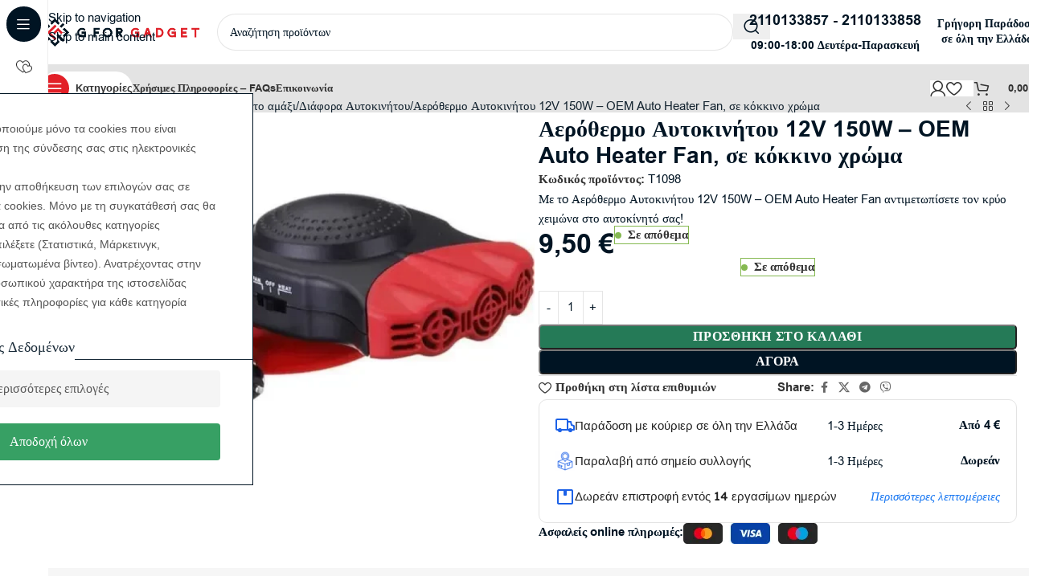

--- FILE ---
content_type: text/html; charset=UTF-8
request_url: https://gforgadget.gr/shop/aerothermo-aftokinitou-12v-150w-oem-auto-heater-fan-se-kokkino-chroma/
body_size: 59676
content:
<!DOCTYPE html><html lang="el"><head><meta charset="UTF-8"><link rel="profile" href="https://gmpg.org/xfn/11"><link rel="pingback" href="https://gforgadget.gr/xmlrpc.php"> <script type="text/plain" data-cs-class="cs-blocker-script-advanced" class="cs-blocker-script-advanced" data-cs-element-position="head">(function(w,d,s,l,i){w[l]=w[l]||[];w[l].push({'gtm.start':
new Date().getTime(),event:'gtm.js'});var f=d.getElementsByTagName(s)[0],
j=d.createElement(s),dl=l!='dataLayer'?'&l='+l:'';j.async=true;j.src=
'https://www.googletagmanager.com/gtm.js?id='+i+dl;f.parentNode.insertBefore(j,f);
})(window,document,'script','dataLayer','GTM-TBQ2CXB6');</script> <meta name='robots' content='index, follow, max-image-preview:large, max-snippet:-1, max-video-preview:-1' /><style>img:is([sizes="auto" i], [sizes^="auto," i]) { contain-intrinsic-size: 3000px 1500px }</style> <script data-cfasync="false" data-pagespeed-no-defer>var gtm4wp_datalayer_name = "dataLayer";
	var dataLayer = dataLayer || [];
	const gtm4wp_use_sku_instead = false;
	const gtm4wp_currency = 'EUR';
	const gtm4wp_product_per_impression = 50;
	const gtm4wp_clear_ecommerce = true;
	const gtm4wp_datalayer_max_timeout = 2000;</script> <title>Αερόθερμο Αυτοκινήτου 12V 150W - OEM Auto Heater Fan, σε κόκκινο χρώμα | G for Gadget</title><meta name="description" content="Με τo Αερόθερμο Αυτοκινήτου 12V 150W &#8211; OEM Auto Heater Fan αντιμετωπίσετε τον κρύο χειμώνα στο αυτοκίνητό σας!" /><link rel="canonical" href="https://gforgadget.gr/shop/aerothermo-aftokinitou-12v-150w-oem-auto-heater-fan-se-kokkino-chroma/" /><meta property="og:locale" content="el_GR" /><meta property="og:type" content="product" /><meta property="og:title" content="Αερόθερμο Αυτοκινήτου 12V 150W - OEM Auto Heater Fan, σε κόκκινο χρώμα" /><meta property="og:description" content="Με τo Αερόθερμο Αυτοκινήτου 12V 150W &#8211; OEM Auto Heater Fan αντιμετωπίσετε τον κρύο χειμώνα στο αυτοκίνητό σας!" /><meta property="og:url" content="https://gforgadget.gr/shop/aerothermo-aftokinitou-12v-150w-oem-auto-heater-fan-se-kokkino-chroma/" /><meta property="og:site_name" content="G for Gadget" /><meta property="article:modified_time" content="2026-01-14T19:54:10+00:00" /><meta property="og:image" content="https://gforgadget.gr/wp-content/uploads/2020/09/white-20190424161918_roadster_2_in_1_car_heater_ceramic_81517c.webp" /><meta property="og:image:width" content="450" /><meta property="og:image:height" content="450" /><meta property="og:image:type" content="image/webp" /><meta property="og:image" content="https://gforgadget.gr/wp-content/uploads/2020/09/white-20211214204819_93f7b976.webp" /><meta property="og:image:width" content="450" /><meta property="og:image:height" content="450" /><meta property="og:image:type" content="image/webp" /><meta property="og:image" content="https://gforgadget.gr/wp-content/uploads/2020/09/white-20211214204819_4de317ae.webp" /><meta property="og:image:width" content="450" /><meta property="og:image:height" content="450" /><meta property="og:image:type" content="image/webp" /><meta property="og:image" content="https://gforgadget.gr/wp-content/uploads/2020/09/white-20190424161920_16613ffd.webp" /><meta property="og:image:width" content="450" /><meta property="og:image:height" content="450" /><meta property="og:image:type" content="image/webp" /><meta property="og:image" content="https://gforgadget.gr/wp-content/uploads/2020/09/white-5-39.webp" /><meta property="og:image:width" content="1000" /><meta property="og:image:height" content="1000" /><meta property="og:image:type" content="image/webp" /><meta property="og:image" content="https://gforgadget.gr/wp-content/uploads/2020/09/white-4-60.webp" /><meta property="og:image:width" content="1000" /><meta property="og:image:height" content="1000" /><meta property="og:image:type" content="image/webp" /><meta property="og:image" content="https://gforgadget.gr/wp-content/uploads/2020/09/white-3-74.webp" /><meta property="og:image:width" content="1000" /><meta property="og:image:height" content="1000" /><meta property="og:image:type" content="image/webp" /><meta property="og:image" content="https://gforgadget.gr/wp-content/uploads/2020/09/white-2-94.webp" /><meta property="og:image:width" content="800" /><meta property="og:image:height" content="800" /><meta property="og:image:type" content="image/webp" /><meta property="og:image" content="https://gforgadget.gr/wp-content/uploads/2020/09/white-1-102.webp" /><meta property="og:image:width" content="800" /><meta property="og:image:height" content="800" /><meta property="og:image:type" content="image/webp" /><meta name="twitter:card" content="summary_large_image" /> <script type="application/ld+json" class="yoast-schema-graph">{"@context":"https://schema.org","@graph":[{"@type":["WebPage","ItemPage"],"@id":"https://gforgadget.gr/shop/aerothermo-aftokinitou-12v-150w-oem-auto-heater-fan-se-kokkino-chroma/","url":"https://gforgadget.gr/shop/aerothermo-aftokinitou-12v-150w-oem-auto-heater-fan-se-kokkino-chroma/","name":"Αερόθερμο Αυτοκινήτου 12V 150W - OEM Auto Heater Fan, σε κόκκινο χρώμα | G for Gadget","isPartOf":{"@id":"https://gforgadget.gr/#website"},"primaryImageOfPage":{"@id":"https://gforgadget.gr/shop/aerothermo-aftokinitou-12v-150w-oem-auto-heater-fan-se-kokkino-chroma/#primaryimage"},"image":{"@id":"https://gforgadget.gr/shop/aerothermo-aftokinitou-12v-150w-oem-auto-heater-fan-se-kokkino-chroma/#primaryimage"},"thumbnailUrl":"https://gforgadget.gr/wp-content/uploads/2020/09/white-20190424161918_roadster_2_in_1_car_heater_ceramic_81517c.webp","breadcrumb":{"@id":"https://gforgadget.gr/shop/aerothermo-aftokinitou-12v-150w-oem-auto-heater-fan-se-kokkino-chroma/#breadcrumb"},"inLanguage":"el","potentialAction":{"@type":"BuyAction","target":"https://gforgadget.gr/shop/aerothermo-aftokinitou-12v-150w-oem-auto-heater-fan-se-kokkino-chroma/"}},{"@type":"ImageObject","inLanguage":"el","@id":"https://gforgadget.gr/shop/aerothermo-aftokinitou-12v-150w-oem-auto-heater-fan-se-kokkino-chroma/#primaryimage","url":"https://gforgadget.gr/wp-content/uploads/2020/09/white-20190424161918_roadster_2_in_1_car_heater_ceramic_81517c.webp","contentUrl":"https://gforgadget.gr/wp-content/uploads/2020/09/white-20190424161918_roadster_2_in_1_car_heater_ceramic_81517c.webp","width":450,"height":450,"caption":"Αερόθερμο Αυτοκινήτου 12V 150W - OEM Auto Heater Fan, σε κόκκινο χρώμα"},{"@type":"BreadcrumbList","@id":"https://gforgadget.gr/shop/aerothermo-aftokinitou-12v-150w-oem-auto-heater-fan-se-kokkino-chroma/#breadcrumb","itemListElement":[{"@type":"ListItem","position":1,"name":"Home","item":"https://gforgadget.gr/"},{"@type":"ListItem","position":2,"name":"Shop","item":"https://gforgadget.gr/shop/"},{"@type":"ListItem","position":3,"name":"Αερόθερμο Αυτοκινήτου 12V 150W &#8211; OEM Auto Heater Fan, σε κόκκινο χρώμα"}]},{"@type":"WebSite","@id":"https://gforgadget.gr/#website","url":"https://gforgadget.gr/","name":"G for Gadget","description":"Ανακάλυψε gadgets, θήκες κινητών, είδη σπιτιού &amp; αυτοκινήτου, σχολικά, εργαλεία και παιχνίδια στις καλύτερες τιμές – όλα σε ένα μέρος, στο GforGadget.gr!","publisher":{"@id":"https://gforgadget.gr/#organization"},"potentialAction":[{"@type":"SearchAction","target":{"@type":"EntryPoint","urlTemplate":"https://gforgadget.gr/?s={search_term_string}"},"query-input":{"@type":"PropertyValueSpecification","valueRequired":true,"valueName":"search_term_string"}}],"inLanguage":"el"},{"@type":["Organization","Place"],"@id":"https://gforgadget.gr/#organization","name":"G for Gadget","url":"https://gforgadget.gr/","logo":{"@id":"https://gforgadget.gr/shop/aerothermo-aftokinitou-12v-150w-oem-auto-heater-fan-se-kokkino-chroma/#local-main-organization-logo"},"image":{"@id":"https://gforgadget.gr/shop/aerothermo-aftokinitou-12v-150w-oem-auto-heater-fan-se-kokkino-chroma/#local-main-organization-logo"},"sameAs":["https://www.facebook.com/gforgadget1","https://www.instagram.com/gforgadget.gr/"],"telephone":[],"openingHoursSpecification":[{"@type":"OpeningHoursSpecification","dayOfWeek":["Monday","Tuesday","Wednesday","Thursday","Friday","Saturday","Sunday"],"opens":"09:00","closes":"17:00"}]},{"@type":"ImageObject","inLanguage":"el","@id":"https://gforgadget.gr/shop/aerothermo-aftokinitou-12v-150w-oem-auto-heater-fan-se-kokkino-chroma/#local-main-organization-logo","url":"https://gforgadget.gr/wp-content/uploads/2022/12/Logo-GforGadget.png","contentUrl":"https://gforgadget.gr/wp-content/uploads/2022/12/Logo-GforGadget.png","width":775,"height":149,"caption":"G for Gadget"}]}</script> <meta property="product:price:amount" content="9.50" /><meta property="product:price:currency" content="EUR" /><meta property="og:availability" content="instock" /><meta property="product:availability" content="instock" /><meta property="product:retailer_item_id" content="T1098" /><meta property="product:condition" content="new" /><link rel='dns-prefetch' href='//fonts.googleapis.com' /><link rel="alternate" type="application/rss+xml" title="Ροή RSS &raquo; G for Gadget" href="https://gforgadget.gr/feed/" /><link rel="alternate" type="application/rss+xml" title="Ροή Σχολίων &raquo; G for Gadget" href="https://gforgadget.gr/comments/feed/" /><style id='safe-svg-svg-icon-style-inline-css' type='text/css'>.safe-svg-cover{text-align:center}.safe-svg-cover .safe-svg-inside{display:inline-block;max-width:100%}.safe-svg-cover svg{fill:currentColor;height:100%;max-height:100%;max-width:100%;width:100%}</style><link data-optimized="1" rel='stylesheet' id='extended-flat-rate-shipping-woocommerce-css' href='https://gforgadget.gr/wp-content/litespeed/css/619538cd7b9f1dce12df0a8f8222345a.css?ver=2345a' type='text/css' media='all' /><link rel='stylesheet' id='cm-noto-sans-font-css'  data-cs-class="cs-blocker-script" data-cs-slug="googlefonts" data-cs-label="Google fonts"  data-cs-script-type="35489" data-cs-block="true" data-cs-element-position="head" data-cs-placeholder="&lt;div&gt;&lt;p&gt;&Alpha;&pi;&omicron;&delta;&omicron;&chi;ή &sigma;&upsilon;&gamma;&kappa;&alpha;&tau;ά&theta;&epsilon;&sigma;&eta;&sigmaf; &gamma;&iota;&alpha; &nu;&alpha; &delta;&epsilon;ί&tau;&epsilon; &alpha;&upsilon;&tau;ό&lt;/p&gt;&lt;/div&gt;&lt;div&gt;&lt;a class=&#039;cs_manage_current_consent&#039; data-cs-script-type=&#039;35492&#039; data-cs-manage=&#039;manage_placeholder&#039;&gt;&Kappa;ά&nu;&tau;&epsilon; &kappa;&lambda;&iota;&kappa; &gamma;&iota;&alpha; &nu;&alpha; &epsilon;&pi;&iota;&tau;&rho;έ&psi;&epsilon;&tau;&epsilon; &Epsilon;&nu;&sigma;&omega;&mu;&alpha;&tau;&omega;&mu;έ&nu;&alpha; &beta;ί&nu;&tau;&epsilon;&omicron;&lt;/a&gt;&lt;/div&gt;" data-cs-href='https://fonts.googleapis.com/css2?family=Noto+Sans:ital,wdth,wght@0,62.5..100,100..900;1,62.5..100,100..900&#038;display=swap' type='text/css' media='all' /><link data-optimized="1" rel='stylesheet' id='consent-magic-css' href='https://gforgadget.gr/wp-content/litespeed/css/b143712e861c4cd09278fd2f212c3c55.css?ver=c3c55' type='text/css' media='all' /><link data-optimized="1" rel='stylesheet' id='consent-magic-font-css-css' href='https://gforgadget.gr/wp-content/litespeed/css/1a6eeb24140e87edd70a87141f9812ca.css?ver=812ca' type='text/css' media='all' /><link data-optimized="1" rel='stylesheet' id='disable-payment-method-for-woocommerce-css' href='https://gforgadget.gr/wp-content/litespeed/css/b6d0545dc1a8edcbdbb3c8c5d05f9fc6.css?ver=f9fc6' type='text/css' media='all' /><link data-optimized="1" rel='stylesheet' id='wpa-css-css' href='https://gforgadget.gr/wp-content/litespeed/css/c9c765d639a340cb8a892deba3b24df3.css?ver=24df3' type='text/css' media='all' /><style id='woocommerce-inline-inline-css' type='text/css'>.woocommerce form .form-row .required { visibility: visible; }</style><link data-optimized="1" rel='stylesheet' id='wd-widget-price-filter-css' href='https://gforgadget.gr/wp-content/litespeed/css/6db511e3ac2eba0c7ffe7bbd0f7363f0.css?ver=363f0' type='text/css' media='all' /><link data-optimized="1" rel='stylesheet' id='wd-widget-woo-other-css' href='https://gforgadget.gr/wp-content/litespeed/css/19ab89620f110c6b0732cf717b3cbd5d.css?ver=cbd5d' type='text/css' media='all' /><link data-optimized="1" rel='stylesheet' id='woo_discount_pro_style-css' href='https://gforgadget.gr/wp-content/litespeed/css/9f2c415d6c2d7c5545c1b56737f6b37d.css?ver=6b37d' type='text/css' media='all' /><link data-optimized="1" rel='stylesheet' id='elementor-frontend-css' href='https://gforgadget.gr/wp-content/litespeed/css/461f31eee6265a3170284cb8d80d4ddc.css?ver=d4ddc' type='text/css' media='all' /><link data-optimized="1" rel='stylesheet' id='elementor-post-5912993-css' href='https://gforgadget.gr/wp-content/litespeed/css/ec6b83727ea3a3d56aef9f45253e24e1.css?ver=e24e1' type='text/css' media='all' /><link data-optimized="1" rel='stylesheet' id='wd-style-base-css' href='https://gforgadget.gr/wp-content/litespeed/css/0c2ca60160f21202159c2fca30548f0c.css?ver=48f0c' type='text/css' media='all' /><link data-optimized="1" rel='stylesheet' id='wd-helpers-wpb-elem-css' href='https://gforgadget.gr/wp-content/litespeed/css/a444724e7e2156a0d57b23d30af08748.css?ver=08748' type='text/css' media='all' /><link data-optimized="1" rel='stylesheet' id='wd-lazy-loading-css' href='https://gforgadget.gr/wp-content/litespeed/css/5f65f6ecab00452eec457ce5ddde6d1c.css?ver=e6d1c' type='text/css' media='all' /><link data-optimized="1" rel='stylesheet' id='wd-elementor-base-css' href='https://gforgadget.gr/wp-content/litespeed/css/57e5ad3e80f96562d2ebcf2c9d9c1fe3.css?ver=c1fe3' type='text/css' media='all' /><link data-optimized="1" rel='stylesheet' id='wd-elementor-pro-base-css' href='https://gforgadget.gr/wp-content/litespeed/css/e07604a9ab77f3fa9f84e11cfc60d7a0.css?ver=0d7a0' type='text/css' media='all' /><link data-optimized="1" rel='stylesheet' id='wd-woocommerce-base-css' href='https://gforgadget.gr/wp-content/litespeed/css/eafae4314bcd63e0b489232c89ece636.css?ver=ce636' type='text/css' media='all' /><link data-optimized="1" rel='stylesheet' id='wd-mod-star-rating-css' href='https://gforgadget.gr/wp-content/litespeed/css/ed5f96ad6b86e3b06addc6e36b194dc1.css?ver=94dc1' type='text/css' media='all' /><link data-optimized="1" rel='stylesheet' id='wd-woocommerce-block-notices-css' href='https://gforgadget.gr/wp-content/litespeed/css/d6321a7fc939e80d3eed4e8332d1c351.css?ver=1c351' type='text/css' media='all' /><link data-optimized="1" rel='stylesheet' id='wd-woo-mod-quantity-css' href='https://gforgadget.gr/wp-content/litespeed/css/02a450eb2e7cdd20fb092d7823430b1f.css?ver=30b1f' type='text/css' media='all' /><link data-optimized="1" rel='stylesheet' id='wd-woo-single-prod-el-base-css' href='https://gforgadget.gr/wp-content/litespeed/css/788a69b15652556cc8930aaeea735c4e.css?ver=35c4e' type='text/css' media='all' /><link data-optimized="1" rel='stylesheet' id='wd-woo-mod-stock-status-css' href='https://gforgadget.gr/wp-content/litespeed/css/1260a1bb846e1baf9962cc26b85e146b.css?ver=e146b' type='text/css' media='all' /><link data-optimized="1" rel='stylesheet' id='wd-woo-mod-shop-attributes-css' href='https://gforgadget.gr/wp-content/litespeed/css/d9dba2af803ff0f7e0179f894108230d.css?ver=8230d' type='text/css' media='all' /><link data-optimized="1" rel='stylesheet' id='child-style-css' href='https://gforgadget.gr/wp-content/litespeed/css/73344905291daad30354d16fd5c8449d.css?ver=8449d' type='text/css' media='all' /><link data-optimized="1" rel='stylesheet' id='xts-style-theme_settings_default-css' href='https://gforgadget.gr/wp-content/litespeed/css/9fa2b8907e36bcb0e3c4bdfcbd36a4ed.css?ver=6a4ed' type='text/css' media='all' /><link rel='stylesheet' id='xts-google-fonts-css'  data-cs-class="cs-blocker-script" data-cs-slug="googlefonts" data-cs-label="Google fonts"  data-cs-script-type="35489" data-cs-block="true" data-cs-element-position="head" data-cs-placeholder="&lt;div&gt;&lt;p&gt;&Alpha;&pi;&omicron;&delta;&omicron;&chi;ή &sigma;&upsilon;&gamma;&kappa;&alpha;&tau;ά&theta;&epsilon;&sigma;&eta;&sigmaf; &gamma;&iota;&alpha; &nu;&alpha; &delta;&epsilon;ί&tau;&epsilon; &alpha;&upsilon;&tau;ό&lt;/p&gt;&lt;/div&gt;&lt;div&gt;&lt;a class=&#039;cs_manage_current_consent&#039; data-cs-script-type=&#039;35492&#039; data-cs-manage=&#039;manage_placeholder&#039;&gt;&Kappa;ά&nu;&tau;&epsilon; &kappa;&lambda;&iota;&kappa; &gamma;&iota;&alpha; &nu;&alpha; &epsilon;&pi;&iota;&tau;&rho;έ&psi;&epsilon;&tau;&epsilon; &Epsilon;&nu;&sigma;&omega;&mu;&alpha;&tau;&omega;&mu;έ&nu;&alpha; &beta;ί&nu;&tau;&epsilon;&omicron;&lt;/a&gt;&lt;/div&gt;" data-cs-href='https://fonts.googleapis.com/css?family=Manrope%3A400%2C600%2C700&#038;ver=8.3.7' type='text/css' media='all' /><link data-optimized="1" rel='stylesheet' id='elementor-gf-local-roboto-css' href='https://gforgadget.gr/wp-content/litespeed/css/e69cf03bc1eac408d6aa481680223930.css?ver=23930' type='text/css' media='all' /><link data-optimized="1" rel='stylesheet' id='elementor-gf-local-robotoslab-css' href='https://gforgadget.gr/wp-content/litespeed/css/d4749c6b4235f10f93ab0c2014aa92b5.css?ver=a92b5' type='text/css' media='all' /> <script type="text/javascript" src="https://gforgadget.gr/wp-includes/js/jquery/jquery.min.js" id="jquery-core-js"></script> <script data-optimized="1" type="text/javascript" src="https://gforgadget.gr/wp-content/litespeed/js/d6ce00183d8cbb4c6c35b9bfa10c64cf.js?ver=c64cf" id="jquery-blockui-js" data-wp-strategy="defer"></script> <script data-optimized="1" type="text/javascript" src="https://gforgadget.gr/wp-content/litespeed/js/6c382191641a8fadb631be5f0abaabe6.js?ver=aabe6" id="js-cookie-js" data-wp-strategy="defer"></script> <script type="text/javascript" id="woocommerce-js-extra" src="[data-uri]" defer></script> <script data-optimized="1" type="text/javascript" src="https://gforgadget.gr/wp-content/litespeed/js/35ff6f10b5fdb09bfdb813b808f961ce.js?ver=961ce" id="woocommerce-js" data-wp-strategy="defer"></script> <script type="text/javascript" id="wc-country-select-js-extra" src="[data-uri]" defer></script> <script data-optimized="1" type="text/javascript" src="https://gforgadget.gr/wp-content/litespeed/js/9df4fcd262f133c44bfd19b249a73270.js?ver=73270" id="wc-country-select-js" data-wp-strategy="defer"></script> <script type="text/javascript" id="wc-address-i18n-js-extra" src="[data-uri]" defer></script> <script data-optimized="1" type="text/javascript" src="https://gforgadget.gr/wp-content/litespeed/js/43b55d62ac68e61a172004db8e1352b5.js?ver=352b5" id="wc-address-i18n-js" data-wp-strategy="defer"></script> <script type="text/javascript" id="wc-checkout-js-extra" src="[data-uri]" defer></script> <script data-optimized="1" type="text/javascript" src="https://gforgadget.gr/wp-content/litespeed/js/d7de3eda899bfb4c4f65240ce766d17f.js?ver=6d17f" id="wc-checkout-js" data-wp-strategy="defer"></script> <script data-optimized="1" type="text/javascript" src="https://gforgadget.gr/wp-content/litespeed/js/3016dc24b93ad7ec8a3f8a1e91aaa608.js?ver=aa608" id="extended-flat-rate-shipping-woocommerce-js" defer data-deferred="1"></script> <script data-optimized="1" type="text/javascript" src="https://gforgadget.gr/wp-content/litespeed/js/82348ff8df695c814b56d9d6e1cdcd96.js?ver=dcd96" id="disable-payment-method-for-woocommerce-js" defer data-deferred="1"></script> <script type="text/javascript" id="wc-add-to-cart-js-extra" src="[data-uri]" defer></script> <script data-optimized="1" type="text/javascript" src="https://gforgadget.gr/wp-content/litespeed/js/c8172396d66aecb6ad506c9e1e3d690c.js?ver=d690c" id="wc-add-to-cart-js" defer="defer" data-wp-strategy="defer"></script> <script type="text/javascript" id="wc-single-product-js-extra" src="[data-uri]" defer></script> <script data-optimized="1" type="text/javascript" src="https://gforgadget.gr/wp-content/litespeed/js/393e18824f8d6ed3dcfefe3919a0b86e.js?ver=0b86e" id="wc-single-product-js" defer="defer" data-wp-strategy="defer"></script> <script type="text/javascript" id="wc-cart-fragments-js-extra" src="[data-uri]" defer></script> <script data-optimized="1" type="text/javascript" src="https://gforgadget.gr/wp-content/litespeed/js/2c5e7257ed21cb0ee3951f5cb2723022.js?ver=23022" id="wc-cart-fragments-js" defer="defer" data-wp-strategy="defer"></script> <script type="text/javascript" id="consent-magic-js-extra" src="[data-uri]" defer></script> <script data-optimized="1" type="text/javascript" src="https://gforgadget.gr/wp-content/litespeed/js/4b8725d5b6c73735dd67322092ffb104.js?ver=fb104" id="consent-magic-js" defer data-deferred="1"></script> <script data-optimized="1" type="text/javascript" src="https://gforgadget.gr/wp-content/litespeed/js/501f917d2ad2180f535e4f24a77ee5ba.js?ver=ee5ba" id="wd-device-library-js" defer data-deferred="1"></script> <script data-optimized="1" type="text/javascript" src="https://gforgadget.gr/wp-content/litespeed/js/5211e03773ba44f90c7089aac1493e3b.js?ver=93e3b" id="wd-scrollbar-js" defer data-deferred="1"></script> <link rel="https://api.w.org/" href="https://gforgadget.gr/wp-json/" /><link rel="alternate" title="JSON" type="application/json" href="https://gforgadget.gr/wp-json/wp/v2/product/23937" /><link rel="EditURI" type="application/rsd+xml" title="RSD" href="https://gforgadget.gr/xmlrpc.php?rsd" /><meta name="generator" content="WordPress 6.8.3" /><meta name="generator" content="WooCommerce 10.2.3" /><link rel='shortlink' href='https://gforgadget.gr/?p=23937' /><link rel="alternate" title="oEmbed (JSON)" type="application/json+oembed" href="https://gforgadget.gr/wp-json/oembed/1.0/embed?url=https%3A%2F%2Fgforgadget.gr%2Fshop%2Faerothermo-aftokinitou-12v-150w-oem-auto-heater-fan-se-kokkino-chroma%2F" /><link rel="alternate" title="oEmbed (XML)" type="text/xml+oembed" href="https://gforgadget.gr/wp-json/oembed/1.0/embed?url=https%3A%2F%2Fgforgadget.gr%2Fshop%2Faerothermo-aftokinitou-12v-150w-oem-auto-heater-fan-se-kokkino-chroma%2F&#038;format=xml" /> <script data-cfasync="false" data-pagespeed-no-defer>var dataLayer_content = {"visitorLoginState":"logged-out","visitorEmail":"","visitorEmailHash":"","pagePostType":"product","pagePostType2":"single-product","pagePostAuthor":"Marinos Dionisopoulos","customerTotalOrders":0,"customerTotalOrderValue":0,"customerFirstName":"","customerLastName":"","customerBillingFirstName":"","customerBillingLastName":"","customerBillingCompany":"","customerBillingAddress1":"","customerBillingAddress2":"","customerBillingCity":"","customerBillingState":"","customerBillingPostcode":"","customerBillingCountry":"","customerBillingEmail":"","customerBillingEmailHash":"","customerBillingPhone":"","customerShippingFirstName":"","customerShippingLastName":"","customerShippingCompany":"","customerShippingAddress1":"","customerShippingAddress2":"","customerShippingCity":"","customerShippingState":"","customerShippingPostcode":"","customerShippingCountry":"","productRatingCounts":[],"productAverageRating":0,"productReviewCount":0,"productType":"simple","productIsVariable":0};
	dataLayer.push( dataLayer_content );</script> <script data-cfasync="false" data-pagespeed-no-defer type="text/plain" data-cs-class="cs-blocker-script-advanced" class="cs-blocker-script-advanced" data-cs-element-position="head">(function(w,d,s,l,i){w[l]=w[l]||[];w[l].push({'gtm.start':
new Date().getTime(),event:'gtm.js'});var f=d.getElementsByTagName(s)[0],
j=d.createElement(s),dl=l!='dataLayer'?'&l='+l:'';j.async=true;j.src=
'//www.googletagmanager.com/gtm.js?id='+i+dl;f.parentNode.insertBefore(j,f);
})(window,document,'script','dataLayer','GTM-TBQ2CXB6');</script>  <script data-host="https://analytics.admin.grandhosting.org" data-dnt="false" src="https://analytics.admin.grandhosting.org/js/script.js" id="ZwSg9rf6GA" async defer></script> <meta name="viewport" content="width=device-width, initial-scale=1.0, maximum-scale=1.0, user-scalable=no">
<noscript><style>.woocommerce-product-gallery{ opacity: 1 !important; }</style></noscript><meta name="generator" content="Elementor 3.33.1; features: e_font_icon_svg, additional_custom_breakpoints; settings: css_print_method-external, google_font-enabled, font_display-swap"> <script type="text/javascript" src="https://cdn.brevo.com/js/sdk-loader.js" defer data-deferred="1"></script><script type="text/javascript" src="[data-uri]" defer></script> <style>.e-con.e-parent:nth-of-type(n+4):not(.e-lazyloaded):not(.e-no-lazyload),
				.e-con.e-parent:nth-of-type(n+4):not(.e-lazyloaded):not(.e-no-lazyload) * {
					background-image: none !important;
				}
				@media screen and (max-height: 1024px) {
					.e-con.e-parent:nth-of-type(n+3):not(.e-lazyloaded):not(.e-no-lazyload),
					.e-con.e-parent:nth-of-type(n+3):not(.e-lazyloaded):not(.e-no-lazyload) * {
						background-image: none !important;
					}
				}
				@media screen and (max-height: 640px) {
					.e-con.e-parent:nth-of-type(n+2):not(.e-lazyloaded):not(.e-no-lazyload),
					.e-con.e-parent:nth-of-type(n+2):not(.e-lazyloaded):not(.e-no-lazyload) * {
						background-image: none !important;
					}
				}</style><link rel="icon" href="https://gforgadget.gr/wp-content/uploads/2025/05/cropped-favicon-150x150.webp" sizes="32x32" /><link rel="icon" href="https://gforgadget.gr/wp-content/uploads/2025/05/cropped-favicon-300x300.webp" sizes="192x192" /><link rel="apple-touch-icon" href="https://gforgadget.gr/wp-content/uploads/2025/05/cropped-favicon-300x300.webp" /><meta name="msapplication-TileImage" content="https://gforgadget.gr/wp-content/uploads/2025/05/cropped-favicon-300x300.webp" /><style></style><link data-optimized="1" rel="stylesheet" id="wd-mod-nav-vertical-css" href="https://gforgadget.gr/wp-content/litespeed/css/70cdf12aad3755b7ad1683845c675ce0.css?ver=53ab3" type="text/css" media="all" /><link data-optimized="1" rel="stylesheet" id="wd-sticky-nav-css" href="https://gforgadget.gr/wp-content/litespeed/css/675e7c0df31261313d3f17f1e86310c1.css?ver=1f88e" type="text/css" media="all" /><style id="wd-style-header_885516-css" data-type="wd-style-header_885516">:root{
	--wd-top-bar-h: .00001px;
	--wd-top-bar-sm-h: .00001px;
	--wd-top-bar-sticky-h: .00001px;
	--wd-top-bar-brd-w: .00001px;

	--wd-header-general-h: 80px;
	--wd-header-general-sm-h: 60px;
	--wd-header-general-sticky-h: .00001px;
	--wd-header-general-brd-w: .00001px;

	--wd-header-bottom-h: 60px;
	--wd-header-bottom-sm-h: 60px;
	--wd-header-bottom-sticky-h: .00001px;
	--wd-header-bottom-brd-w: .00001px;

	--wd-header-clone-h: 50px;

	--wd-header-brd-w: calc(var(--wd-top-bar-brd-w) + var(--wd-header-general-brd-w) + var(--wd-header-bottom-brd-w));
	--wd-header-h: calc(var(--wd-top-bar-h) + var(--wd-header-general-h) + var(--wd-header-bottom-h) + var(--wd-header-brd-w));
	--wd-header-sticky-h: calc(var(--wd-top-bar-sticky-h) + var(--wd-header-general-sticky-h) + var(--wd-header-bottom-sticky-h) + var(--wd-header-clone-h) + var(--wd-header-brd-w));
	--wd-header-sm-h: calc(var(--wd-top-bar-sm-h) + var(--wd-header-general-sm-h) + var(--wd-header-bottom-sm-h) + var(--wd-header-brd-w));
}






.whb-header-bottom .wd-dropdown {
	margin-top: 9px;
}

.whb-header-bottom .wd-dropdown:after {
	height: 20px;
}


.whb-clone.whb-sticked .wd-dropdown:not(.sub-sub-menu) {
	margin-top: 4px;
}

.whb-clone.whb-sticked .wd-dropdown:not(.sub-sub-menu):after {
	height: 15px;
}

		
.whb-1yjd6g8pvqgh79uo6oce {
	--wd-form-brd-radius: 35px;
}
.whb-1yjd6g8pvqgh79uo6oce form.searchform {
	--wd-form-height: 46px;
}
.whb-pib2kc048q2n444im8gr.info-box-wrapper div.wd-info-box {
	--ib-icon-sp: 10px;
}
.whb-ao9406ic08x1lus1h7zu.info-box-wrapper div.wd-info-box {
	--ib-icon-sp: 10px;
}
.whb-row .whb-z4o6eqi1znmtf82f1h6b.wd-tools-element .wd-tools-inner, .whb-row .whb-z4o6eqi1znmtf82f1h6b.wd-tools-element > a > .wd-tools-icon {
	color: rgba(51, 51, 51, 1);
	background-color: rgba(255, 255, 255, 1);
}
.whb-row .whb-z4o6eqi1znmtf82f1h6b.wd-tools-element:hover .wd-tools-inner, .whb-row .whb-z4o6eqi1znmtf82f1h6b.wd-tools-element:hover > a > .wd-tools-icon {
	color: rgba(51, 51, 51, 0.7);
}
.whb-z4o6eqi1znmtf82f1h6b.wd-tools-element.wd-design-8 .wd-tools-icon {
	color: rgba(255, 255, 255, 1);
	background-color: rgba(226, 32, 40, 1);
}
.whb-z4o6eqi1znmtf82f1h6b.wd-tools-element.wd-design-8:hover .wd-tools-icon {
	color: rgba(255, 255, 255, 1);
}
.whb-row .whb-7qrb5r43fmh57lkx4dry.wd-tools-element .wd-tools-inner, .whb-row .whb-7qrb5r43fmh57lkx4dry.wd-tools-element > a > .wd-tools-icon {
	color: rgba(51, 51, 51, 1);
	background-color: rgba(255, 255, 255, 1);
}
.whb-row .whb-7qrb5r43fmh57lkx4dry.wd-tools-element:hover .wd-tools-inner, .whb-row .whb-7qrb5r43fmh57lkx4dry.wd-tools-element:hover > a > .wd-tools-icon {
	color: rgba(51, 51, 51, 0.7);
	background-color: rgba(255, 255, 255, 1);
}
.whb-row .whb-j9nqf397yrj3s8c855md.wd-tools-element .wd-tools-inner, .whb-row .whb-j9nqf397yrj3s8c855md.wd-tools-element > a > .wd-tools-icon {
	color: rgba(51, 51, 51, 1);
	background-color: rgba(255, 255, 255, 1);
}
.whb-row .whb-j9nqf397yrj3s8c855md.wd-tools-element:hover .wd-tools-inner, .whb-row .whb-j9nqf397yrj3s8c855md.wd-tools-element:hover > a > .wd-tools-icon {
	color: rgba(51, 51, 51, 0.7);
	background-color: rgba(255, 255, 255, 1);
}
.whb-kv1cizir1p1hjpwwydal {
	--wd-form-brd-radius: 35px;
}
.whb-kv1cizir1p1hjpwwydal form.searchform {
	--wd-form-height: 42px;
}
.whb-kv1cizir1p1hjpwwydal.wd-search-form.wd-header-search-form-mobile .searchform {
	--wd-form-bg: rgba(255, 255, 255, 1);
}
.whb-header-bottom {
	background-color: rgba(108, 108, 108, 0.18823529411765);
}</style> <script type='text/javascript' src="[data-uri]" defer></script> </head><body class="wp-singular product-template-default single single-product postid-23937 wp-theme-woodmart wp-child-theme-woodmart-child theme-woodmart woocommerce woocommerce-page woocommerce-no-js wrapper-custom  categories-accordion-on woodmart-ajax-shop-on sticky-toolbar-on wd-sticky-btn-on wd-sticky-btn-on-mb wd-sticky-nav-enabled elementor-default elementor-kit-5912993 cm-manage-google-fonts"> <script type="text/javascript" id="wd-flicker-fix">// Flicker fix.</script> <noscript><iframe  data-cs-class="cs-blocker-script" data-cs-slug="googleanalytics" data-cs-label="Google Analytics"  data-cs-script-type="35487" data-cs-block="true" data-cs-element-position="body" data-cs-placeholder="&lt;div&gt;&lt;p&gt;&Alpha;&pi;&omicron;&delta;&omicron;&chi;ή &sigma;&upsilon;&gamma;&kappa;&alpha;&tau;ά&theta;&epsilon;&sigma;&eta;&sigmaf; &gamma;&iota;&alpha; &nu;&alpha; &delta;&epsilon;ί&tau;&epsilon; &alpha;&upsilon;&tau;ό&lt;/p&gt;&lt;/div&gt;&lt;div&gt;&lt;a class=&#039;cs_manage_current_consent&#039; data-cs-script-type=&#039;35492&#039; data-cs-manage=&#039;manage_placeholder&#039;&gt;&Kappa;ά&nu;&tau;&epsilon; &kappa;&lambda;&iota;&kappa; &gamma;&iota;&alpha; &nu;&alpha; &epsilon;&pi;&iota;&tau;&rho;έ&psi;&epsilon;&tau;&epsilon; &Epsilon;&nu;&sigma;&omega;&mu;&alpha;&tau;&omega;&mu;έ&nu;&alpha; &beta;ί&nu;&tau;&epsilon;&omicron;&lt;/a&gt;&lt;/div&gt;" data-cs-src="https://www.googletagmanager.com/ns.html?id=GTM-TBQ2CXB6" height="0" width="0" style="display:none;visibility:hidden" aria-hidden="true"></iframe></noscript>
<noscript  data-cs-class="cs-blocker-script" data-cs-slug="google_ads_tag" data-cs-label="Google Publisher Tag"  data-cs-script-type="35488" data-cs-block="true" data-cs-element-position="body" data-cs-noscript="true" data-cs-content="&lt;iframe src=&quot;https://www.googletagmanager.com/ns.html?id=GTM-TBQ2CXB6&quot;
height=&quot;0&quot; width=&quot;0&quot; style=&quot;display:none;visibility:hidden&quot;&gt;&lt;/iframe&gt;"></noscript><div class="wd-skip-links">
<a href="#menu-header-menu-mega-electronics" class="wd-skip-navigation btn">
Skip to navigation					</a>
<a href="#main-content" class="wd-skip-content btn">
Skip to main content			</a></div><div class="wd-sticky-nav wd-hide-md"><div class="wd-sticky-nav-title">
<span>
All Categories					</span></div><ul id="menu-mobile-categories-mega-electronics" class="menu wd-nav wd-nav-vertical wd-nav-sticky wd-dis-act"><li id="menu-item-5913280" class="menu-item menu-item-type-custom menu-item-object-custom menu-item-has-children menu-item-5913280 item-level-0 menu-simple-dropdown wd-event-hover" ><a href="/product-category/epoxiaka/" class="woodmart-nav-link"><img width="100" height="100" src="https://gforgadget.gr/wp-content/themes/woodmart/images/lazy.svg" class="wd-nav-img wd-lazy-fade" alt="Εποχιακά" decoding="async" data-src="https://gforgadget.gr/wp-content/uploads/2026/01/icons8-valentine-100.png" srcset="" /><span class="nav-link-text">Εποχιακά</span></a><div class="color-scheme-dark wd-design-default wd-dropdown-menu wd-dropdown"><div class="container wd-entry-content"><ul class="wd-sub-menu color-scheme-dark"><li id="menu-item-5913286" class="menu-item menu-item-type-custom menu-item-object-custom menu-item-5913286 item-level-1 wd-event-hover" ><a href="/product-category/epoxiaka/valentinos/" class="woodmart-nav-link">Βαλεντίνος</a></li><li id="menu-item-5913285" class="menu-item menu-item-type-custom menu-item-object-custom menu-item-5913285 item-level-1 wd-event-hover" ><a href="/product-category/epoxiaka/apokriatika/" class="woodmart-nav-link">Αποκριάτικα</a></li><li id="menu-item-5913283" class="menu-item menu-item-type-custom menu-item-object-custom menu-item-5913283 item-level-1 wd-event-hover" ><a href="/product-category/epoxiaka/28-oktovriou/" class="woodmart-nav-link">28η Οκτωβρίου</a></li><li id="menu-item-5913287" class="menu-item menu-item-type-custom menu-item-object-custom menu-item-5913287 item-level-1 wd-event-hover" ><a href="/product-category/epoxiaka/paschalina/" class="woodmart-nav-link">Πασχαλινά</a></li><li id="menu-item-5913281" class="menu-item menu-item-type-custom menu-item-object-custom menu-item-5913281 item-level-1 wd-event-hover" ><a href="/product-category/epoxiaka/kalokairina/" class="woodmart-nav-link">Καλοκαιρινά</a></li><li id="menu-item-5913284" class="menu-item menu-item-type-custom menu-item-object-custom menu-item-5913284 item-level-1 wd-event-hover" ><a href="/product-category/epoxiaka/halloween/" class="woodmart-nav-link">Halloween</a></li><li id="menu-item-5913282" class="menu-item menu-item-type-custom menu-item-object-custom menu-item-5913282 item-level-1 wd-event-hover" ><a href="/product-category/epoxiaka/scholika/" class="woodmart-nav-link">Σχολικά</a></li><li id="menu-item-5913288" class="menu-item menu-item-type-custom menu-item-object-custom menu-item-5913288 item-level-1 wd-event-hover" ><a href="/product-category/epoxiaka/christougenniatika/" class="woodmart-nav-link">Χριστουγεννιάτικα</a></li></ul></div></div></li><li id="menu-item-5913210" class="menu-item menu-item-type-custom menu-item-object-custom menu-item-has-children menu-item-5913210 item-level-0 menu-simple-dropdown wd-event-hover" ><a href="/product-category/technologia/" class="woodmart-nav-link"><img  src="https://gforgadget.gr/wp-content/themes/woodmart/images/lazy.svg" data-src="https://gforgadget.gr/wp-content/uploads/2025/05/controller.svg" title="controller" loading="lazy" class=" wd-lazy-fade wd-nav-img" width="18" height="18"><span class="nav-link-text">Τεχνολογία</span></a><div class="color-scheme-dark wd-design-default wd-dropdown-menu wd-dropdown"><div class="container wd-entry-content"><ul class="wd-sub-menu color-scheme-dark"><li id="menu-item-5913211" class="menu-item menu-item-type-custom menu-item-object-custom menu-item-5913211 item-level-1 wd-event-hover" ><a href="/product-category/technologia/gadgets/" class="woodmart-nav-link">Gadgets</a></li><li id="menu-item-5913212" class="menu-item menu-item-type-custom menu-item-object-custom menu-item-5913212 item-level-1 wd-event-hover" ><a href="/product-category/technologia/gaming/" class="woodmart-nav-link">Gaming</a></li><li id="menu-item-5913213" class="menu-item menu-item-type-custom menu-item-object-custom menu-item-5913213 item-level-1 wd-event-hover" ><a href="/product-category/technologia/projectores-axesouar/" class="woodmart-nav-link">Projectors &#038; Αξεσουάρ</a></li><li id="menu-item-5913214" class="menu-item menu-item-type-custom menu-item-object-custom menu-item-5913214 item-level-1 wd-event-hover" ><a href="/product-category/technologia/wearables/" class="woodmart-nav-link">Wearables</a></li><li id="menu-item-5913215" class="menu-item menu-item-type-custom menu-item-object-custom menu-item-5913215 item-level-1 wd-event-hover" ><a href="/product-category/technologia/energeia/" class="woodmart-nav-link">Ενέργεια</a></li><li id="menu-item-5913216" class="menu-item menu-item-type-custom menu-item-object-custom menu-item-5913216 item-level-1 wd-event-hover" ><a href="/product-category/technologia/ihos-technologia-new/" class="woodmart-nav-link">Ήχος</a></li><li id="menu-item-5913217" class="menu-item menu-item-type-custom menu-item-object-custom menu-item-5913217 item-level-1 wd-event-hover" ><a href="/product-category/technologia/kinita/" class="woodmart-nav-link">Κινητά</a></li><li id="menu-item-5913218" class="menu-item menu-item-type-custom menu-item-object-custom menu-item-5913218 item-level-1 wd-event-hover" ><a href="/product-category/technologia/periferiaka-ypologiston/" class="woodmart-nav-link">Περιφερειακά Υπολογιστών</a></li><li id="menu-item-5913219" class="menu-item menu-item-type-custom menu-item-object-custom menu-item-5913219 item-level-1 wd-event-hover" ><a href="/product-category/technologia/tileorasi/" class="woodmart-nav-link">Τηλεόραση</a></li><li id="menu-item-5913220" class="menu-item menu-item-type-custom menu-item-object-custom menu-item-5913220 item-level-1 wd-event-hover" ><a href="/product-category/technologia/tilefonia/" class="woodmart-nav-link">Τηλεφωνία</a></li><li id="menu-item-5913221" class="menu-item menu-item-type-custom menu-item-object-custom menu-item-5913221 item-level-1 wd-event-hover" ><a href="/product-category/technologia/photographia-video/" class="woodmart-nav-link">Φωτογραφία &#038; Βίντεο</a></li></ul></div></div></li><li id="menu-item-5913222" class="menu-item menu-item-type-custom menu-item-object-custom menu-item-has-children menu-item-5913222 item-level-0 menu-simple-dropdown wd-event-hover" ><a href="/product-category/ygeia-omorfia/" class="woodmart-nav-link"><img  src="https://gforgadget.gr/wp-content/themes/woodmart/images/lazy.svg" data-src="https://gforgadget.gr/wp-content/uploads/2025/05/cosmetic-svgrepo-com.svg" title="cosmetic-svgrepo-com" loading="lazy" class=" wd-lazy-fade wd-nav-img" width="18" height="18"><span class="nav-link-text">Υγεία &#038; Ομορφιά</span></a><div class="color-scheme-dark wd-design-default wd-dropdown-menu wd-dropdown"><div class="container wd-entry-content"><ul class="wd-sub-menu color-scheme-dark"><li id="menu-item-5913223" class="menu-item menu-item-type-custom menu-item-object-custom menu-item-5913223 item-level-1 wd-event-hover" ><a href="/product-category/ygeia-omorfia/gymnastiki-adunatisma/" class="woodmart-nav-link">Γυμναστική &#038; Αδυνάτισμα</a></li><li id="menu-item-5913224" class="menu-item menu-item-type-custom menu-item-object-custom menu-item-5913224 item-level-1 wd-event-hover" ><a href="/product-category/ygeia-omorfia/eidh-grapheiou/" class="woodmart-nav-link">Είδη Γραφείου</a></li><li id="menu-item-5913225" class="menu-item menu-item-type-custom menu-item-object-custom menu-item-5913225 item-level-1 wd-event-hover" ><a href="/product-category/ygeia-omorfia/iatrika-eidh/" class="woodmart-nav-link">Ιατρικά Είδη</a></li><li id="menu-item-5913226" class="menu-item menu-item-type-custom menu-item-object-custom menu-item-5913226 item-level-1 wd-event-hover" ><a href="/product-category/ygeia-omorfia/moda/" class="woodmart-nav-link">Μόδα</a></li><li id="menu-item-5913227" class="menu-item menu-item-type-custom menu-item-object-custom menu-item-5913227 item-level-1 wd-event-hover" ><a href="/product-category/ygeia-omorfia/peripoihsh/" class="woodmart-nav-link">Περιποίηση</a></li><li id="menu-item-5913228" class="menu-item menu-item-type-custom menu-item-object-custom menu-item-5913228 item-level-1 wd-event-hover" ><a href="/product-category/ygeia-omorfia/prosopiki-ygeihnh/" class="woodmart-nav-link">Προσωπική Υγιεινή</a></li><li id="menu-item-5913229" class="menu-item menu-item-type-custom menu-item-object-custom menu-item-5913229 item-level-1 wd-event-hover" ><a href="/product-category/ygeia-omorfia/farmakeutika-eidh/" class="woodmart-nav-link">Φαρμακευτικά Είδη</a></li></ul></div></div></li><li id="menu-item-5913230" class="menu-item menu-item-type-custom menu-item-object-custom menu-item-has-children menu-item-5913230 item-level-0 menu-simple-dropdown wd-event-hover" ><a href="/product-category/spiti-kipos/" class="woodmart-nav-link"><img  src="https://gforgadget.gr/wp-content/themes/woodmart/images/lazy.svg" data-src="https://gforgadget.gr/wp-content/uploads/2025/05/house-door.svg" title="house-door" loading="lazy" class=" wd-lazy-fade wd-nav-img" width="18" height="18"><span class="nav-link-text">Σπίτι &#038; Κήπος</span></a><div class="color-scheme-dark wd-design-default wd-dropdown-menu wd-dropdown"><div class="container wd-entry-content"><ul class="wd-sub-menu color-scheme-dark"><li id="menu-item-5913231" class="menu-item menu-item-type-custom menu-item-object-custom menu-item-5913231 item-level-1 wd-event-hover" ><a href="/product-category/spiti-kipos/diakosmisi-spiti-kipos/" class="woodmart-nav-link">Διακόσμηση</a></li><li id="menu-item-5913232" class="menu-item menu-item-type-custom menu-item-object-custom menu-item-5913232 item-level-1 wd-event-hover" ><a href="/product-category/spiti-kipos/eidh-grapheiou-spiti-kipos/" class="woodmart-nav-link">Είδη Γραφείου</a></li><li id="menu-item-5913233" class="menu-item menu-item-type-custom menu-item-object-custom menu-item-5913233 item-level-1 wd-event-hover" ><a href="/product-category/spiti-kipos/eidh-kipou/" class="woodmart-nav-link">Είδη Κήπου</a></li><li id="menu-item-5913234" class="menu-item menu-item-type-custom menu-item-object-custom menu-item-5913234 item-level-1 wd-event-hover" ><a href="/product-category/spiti-kipos/eidh-kouzinas/" class="woodmart-nav-link">Είδη Κουζίνας</a></li><li id="menu-item-5913235" class="menu-item menu-item-type-custom menu-item-object-custom menu-item-5913235 item-level-1 wd-event-hover" ><a href="/product-category/spiti-kipos/eidh-mpaniou/" class="woodmart-nav-link">Είδη Μπάνιου</a></li><li id="menu-item-5913236" class="menu-item menu-item-type-custom menu-item-object-custom menu-item-5913236 item-level-1 wd-event-hover" ><a href="/product-category/spiti-kipos/eidh-party/" class="woodmart-nav-link">Είδη Πάρτυ</a></li><li id="menu-item-5913237" class="menu-item menu-item-type-custom menu-item-object-custom menu-item-5913237 item-level-1 wd-event-hover" ><a href="/product-category/spiti-kipos/eidi-tzakiou/" class="woodmart-nav-link">Είδη Τζακιού</a></li><li id="menu-item-5913238" class="menu-item menu-item-type-custom menu-item-object-custom menu-item-5913238 item-level-1 wd-event-hover" ><a href="/product-category/spiti-kipos/ergaleia-spiti-kipos/" class="woodmart-nav-link">Εργαλεία</a></li><li id="menu-item-5913239" class="menu-item menu-item-type-custom menu-item-object-custom menu-item-5913239 item-level-1 wd-event-hover" ><a href="/product-category/spiti-kipos/thermansi-psixi/" class="woodmart-nav-link">Θέρμανση &#038; Ψύξη</a></li><li id="menu-item-5913240" class="menu-item menu-item-type-custom menu-item-object-custom menu-item-5913240 item-level-1 wd-event-hover" ><a href="/product-category/spiti-kipos/leukes-siskeues/" class="woodmart-nav-link">Λευκές Συσκευές</a></li><li id="menu-item-5913241" class="menu-item menu-item-type-custom menu-item-object-custom menu-item-5913241 item-level-1 wd-event-hover" ><a href="/product-category/spiti-kipos/mikroepipla/" class="woodmart-nav-link">Μικροέπιπλα</a></li><li id="menu-item-5913242" class="menu-item menu-item-type-custom menu-item-object-custom menu-item-5913242 item-level-1 wd-event-hover" ><a href="/product-category/spiti-kipos/oikiakes-suskeues/" class="woodmart-nav-link">Οικιακές Συσκευές</a></li><li id="menu-item-5913243" class="menu-item menu-item-type-custom menu-item-object-custom menu-item-5913243 item-level-1 wd-event-hover" ><a href="/product-category/spiti-kipos/peripoihsh-rouhon/" class="woodmart-nav-link">Περιποίηση Ρούχων</a></li><li id="menu-item-5913244" class="menu-item menu-item-type-custom menu-item-object-custom menu-item-5913244 item-level-1 wd-event-hover" ><a href="/product-category/spiti-kipos/sustimata-asfaleias/" class="woodmart-nav-link">Συστήματα Ασφαλείας</a></li><li id="menu-item-5913245" class="menu-item menu-item-type-custom menu-item-object-custom menu-item-5913245 item-level-1 wd-event-hover" ><a href="/product-category/spiti-kipos/fotismos-hlektrologika/" class="woodmart-nav-link">Φωτισμός &#038; Ηλεκτρολογικά</a></li></ul></div></div></li><li id="menu-item-5913246" class="menu-item menu-item-type-custom menu-item-object-custom menu-item-has-children menu-item-5913246 item-level-0 menu-simple-dropdown wd-event-hover" ><a href="/product-category/auto-moto/" class="woodmart-nav-link"><img  src="https://gforgadget.gr/wp-content/themes/woodmart/images/lazy.svg" data-src="https://gforgadget.gr/wp-content/uploads/2025/05/car-front.svg" title="car-front" loading="lazy" class=" wd-lazy-fade wd-nav-img" width="18" height="18"><span class="nav-link-text">Auto &#038; Moto</span></a><div class="color-scheme-dark wd-design-default wd-dropdown-menu wd-dropdown"><div class="container wd-entry-content"><ul class="wd-sub-menu color-scheme-dark"><li id="menu-item-5913247" class="menu-item menu-item-type-custom menu-item-object-custom menu-item-5913247 item-level-1 wd-event-hover" ><a href="/product-category/auto-moto/auto-moto-mihani/" class="woodmart-nav-link">Για τη μηχανή</a></li><li id="menu-item-5913248" class="menu-item menu-item-type-custom menu-item-object-custom menu-item-5913248 item-level-1 wd-event-hover" ><a href="/product-category/auto-moto/auto-moto-amaxi/" class="woodmart-nav-link">Για το αμάξι</a></li><li id="menu-item-5913249" class="menu-item menu-item-type-custom menu-item-object-custom menu-item-5913249 item-level-1 wd-event-hover" ><a href="/product-category/auto-moto/auto-moto-podilato/" class="woodmart-nav-link">Για το ποδήλατο</a></li></ul></div></div></li><li id="menu-item-5913250" class="menu-item menu-item-type-custom menu-item-object-custom menu-item-has-children menu-item-5913250 item-level-0 menu-simple-dropdown wd-event-hover" ><a href="/product-category/dora/" class="woodmart-nav-link"><img  src="https://gforgadget.gr/wp-content/themes/woodmart/images/lazy.svg" data-src="https://gforgadget.gr/wp-content/uploads/2025/05/gift.svg" title="gift" loading="lazy" class=" wd-lazy-fade wd-nav-img" width="18" height="18"><span class="nav-link-text">Δώρα</span></a><div class="color-scheme-dark wd-design-default wd-dropdown-menu wd-dropdown"><div class="container wd-entry-content"><ul class="wd-sub-menu color-scheme-dark"><li id="menu-item-5913251" class="menu-item menu-item-type-custom menu-item-object-custom menu-item-5913251 item-level-1 wd-event-hover" ><a href="/product-category/dora/dora-gia-tin-ginaika/" class="woodmart-nav-link">Για τη γυναίκα</a></li><li id="menu-item-5913252" class="menu-item menu-item-type-custom menu-item-object-custom menu-item-5913252 item-level-1 wd-event-hover" ><a href="/product-category/dora/dora-gia-to-paidi/" class="woodmart-nav-link">Για το παιδί</a></li><li id="menu-item-5913253" class="menu-item menu-item-type-custom menu-item-object-custom menu-item-5913253 item-level-1 wd-event-hover" ><a href="/product-category/dora/dora-gia-to-spiti/" class="woodmart-nav-link">Για το σπίτι</a></li><li id="menu-item-5913254" class="menu-item menu-item-type-custom menu-item-object-custom menu-item-5913254 item-level-1 wd-event-hover" ><a href="/product-category/dora/dora-gia-ton-andra/" class="woodmart-nav-link">Για τον άνδρα</a></li><li id="menu-item-5913255" class="menu-item menu-item-type-custom menu-item-object-custom menu-item-5913255 item-level-1 wd-event-hover" ><a href="/product-category/dora/eidi-siskeuasias-dorou/" class="woodmart-nav-link">Είδη Συσκευασίας Δώρου</a></li></ul></div></div></li><li id="menu-item-5913256" class="menu-item menu-item-type-custom menu-item-object-custom menu-item-has-children menu-item-5913256 item-level-0 menu-simple-dropdown wd-event-hover" ><a href="/product-category/paixnidia-paidika/" class="woodmart-nav-link"><img  src="https://gforgadget.gr/wp-content/themes/woodmart/images/lazy.svg" data-src="https://gforgadget.gr/wp-content/uploads/2025/05/puzzle.svg" title="puzzle" loading="lazy" class=" wd-lazy-fade wd-nav-img" width="18" height="18"><span class="nav-link-text">Παιχνίδια &#038; Παιδικά</span></a><div class="color-scheme-dark wd-design-default wd-dropdown-menu wd-dropdown"><div class="container wd-entry-content"><ul class="wd-sub-menu color-scheme-dark"><li id="menu-item-5913257" class="menu-item menu-item-type-custom menu-item-object-custom menu-item-5913257 item-level-1 wd-event-hover" ><a href="/product-category/paixnidia-paidika/athlitika-paixnidia/" class="woodmart-nav-link">Αθλητικά Παιχνίδια</a></li><li id="menu-item-5913258" class="menu-item menu-item-type-custom menu-item-object-custom menu-item-5913258 item-level-1 wd-event-hover" ><a href="/product-category/paixnidia-paidika/vrefika-eidh-paixnidia/" class="woodmart-nav-link">Βρεφικά Είδη &#038; Παιχνίδια</a></li><li id="menu-item-5913259" class="menu-item menu-item-type-custom menu-item-object-custom menu-item-5913259 item-level-1 wd-event-hover" ><a href="/product-category/paixnidia-paidika/epitrapezia-pazl/" class="woodmart-nav-link">Επιτραπέζια &#038; Παζλ</a></li><li id="menu-item-5913260" class="menu-item menu-item-type-custom menu-item-object-custom menu-item-5913260 item-level-1 wd-event-hover" ><a href="/product-category/paixnidia-paidika/paidika-gadgets/" class="woodmart-nav-link">Παιδικά Gadgets</a></li><li id="menu-item-5913261" class="menu-item menu-item-type-custom menu-item-object-custom menu-item-5913261 item-level-1 wd-event-hover" ><a href="/product-category/paixnidia-paidika/paidika-paixnidia/" class="woodmart-nav-link">Παιδικά Παιχνίδια</a></li></ul></div></div></li><li id="menu-item-5913262" class="menu-item menu-item-type-custom menu-item-object-custom menu-item-has-children menu-item-5913262 item-level-0 menu-simple-dropdown wd-event-hover" ><a href="/product-category/hobby-pets/" class="woodmart-nav-link"><img  src="https://gforgadget.gr/wp-content/themes/woodmart/images/lazy.svg" data-src="https://gforgadget.gr/wp-content/uploads/2025/05/pet-svgrepo-com.svg" title="pet-svgrepo-com" loading="lazy" class=" wd-lazy-fade wd-nav-img" width="18" height="18"><span class="nav-link-text">Hobby &#038; Pets</span></a><div class="color-scheme-dark wd-design-default wd-dropdown-menu wd-dropdown"><div class="container wd-entry-content"><ul class="wd-sub-menu color-scheme-dark"><li id="menu-item-5913263" class="menu-item menu-item-type-custom menu-item-object-custom menu-item-5913263 item-level-1 wd-event-hover" ><a href="/product-category/hobby-pets/camping-hobby-pets-new/" class="woodmart-nav-link">Camping</a></li><li id="menu-item-5913264" class="menu-item menu-item-type-custom menu-item-object-custom menu-item-5913264 item-level-1 wd-event-hover" ><a href="/product-category/hobby-pets/diastima/" class="woodmart-nav-link">Διάστημα</a></li><li id="menu-item-5913265" class="menu-item menu-item-type-custom menu-item-object-custom menu-item-5913265 item-level-1 wd-event-hover" ><a href="/product-category/hobby-pets/eidi-kapnistou-hobby-pets/" class="woodmart-nav-link">Είδη Καπνιστού</a></li><li id="menu-item-5913266" class="menu-item menu-item-type-custom menu-item-object-custom menu-item-5913266 item-level-1 wd-event-hover" ><a href="/product-category/hobby-pets/eidh-taxidiou/" class="woodmart-nav-link">Είδη Ταξιδίου</a></li><li id="menu-item-5913267" class="menu-item menu-item-type-custom menu-item-object-custom menu-item-5913267 item-level-1 wd-event-hover" ><a href="/product-category/hobby-pets/zografiki-cheirotechnies/" class="woodmart-nav-link">Ζωγραφική &#038; Χειροτεχνίες</a></li><li id="menu-item-5913268" class="menu-item menu-item-type-custom menu-item-object-custom menu-item-5913268 item-level-1 wd-event-hover" ><a href="/product-category/hobby-pets/katoikidia-hobby-pets-new/" class="woodmart-nav-link">Κατοικίδια</a></li><li id="menu-item-5913269" class="menu-item menu-item-type-custom menu-item-object-custom menu-item-5913269 item-level-1 wd-event-hover" ><a href="/product-category/hobby-pets/kinigi/" class="woodmart-nav-link">Κυνήγι</a></li><li id="menu-item-5913270" class="menu-item menu-item-type-custom menu-item-object-custom menu-item-5913270 item-level-1 wd-event-hover" ><a href="/product-category/hobby-pets/psarema-hobby-pets-new/" class="woodmart-nav-link">Ψάρεμα</a></li></ul></div></div></li><li id="menu-item-5913271" class="menu-item menu-item-type-custom menu-item-object-custom menu-item-5913271 item-level-0 menu-simple-dropdown wd-event-hover" ><a href="/product-category/best-sellers/" class="woodmart-nav-link"><img  src="https://gforgadget.gr/wp-content/themes/woodmart/images/lazy.svg" data-src="https://gforgadget.gr/wp-content/uploads/2025/05/hot-svgrepo-com.svg" title="hot-svgrepo-com" loading="lazy" class=" wd-lazy-fade wd-nav-img" width="18" height="18"><span class="nav-link-text">Best Sellers</span></a></li><li id="menu-item-5913272" class="menu-item menu-item-type-custom menu-item-object-custom menu-item-5913272 item-level-0 menu-simple-dropdown wd-event-hover" ><a href="/product-category/gforgifts/" class="woodmart-nav-link"><img  src="https://gforgadget.gr/wp-content/themes/woodmart/images/lazy.svg" data-src="https://gforgadget.gr/wp-content/uploads/2025/05/gift-svgrepo-com.svg" title="gift-svgrepo-com" loading="lazy" class=" wd-lazy-fade wd-nav-img" width="18" height="18"><span class="nav-link-text">G for Gifts</span></a></li><li id="menu-item-5913273" class="menu-item menu-item-type-custom menu-item-object-custom menu-item-has-children menu-item-5913273 item-level-0 menu-simple-dropdown wd-event-hover" ><a href="/product-category/epaggelmatikos-exoplismos/" class="woodmart-nav-link"><img  src="https://gforgadget.gr/wp-content/themes/woodmart/images/lazy.svg" data-src="https://gforgadget.gr/wp-content/uploads/2025/05/hair-dryer-dryer-svgrepo-com.svg" title="hair-dryer-dryer-svgrepo-com" loading="lazy" class=" wd-lazy-fade wd-nav-img" width="18" height="18"><span class="nav-link-text">Επαγγελματικός Εξοπλισμός</span></a><div class="color-scheme-dark wd-design-default wd-dropdown-menu wd-dropdown"><div class="container wd-entry-content"><ul class="wd-sub-menu color-scheme-dark"><li id="menu-item-5913274" class="menu-item menu-item-type-custom menu-item-object-custom menu-item-5913274 item-level-1 wd-event-hover" ><a href="/product-category/epaggelmatikos-exoplismos/studio-nixion/" class="woodmart-nav-link">Studio Νυχιών</a></li><li id="menu-item-5913275" class="menu-item menu-item-type-custom menu-item-object-custom menu-item-5913275 item-level-1 wd-event-hover" ><a href="/product-category/epaggelmatikos-exoplismos/eidh-kommotiriou/" class="woodmart-nav-link">Είδη Κομμωτηρίου</a></li><li id="menu-item-5913276" class="menu-item menu-item-type-custom menu-item-object-custom menu-item-5913276 item-level-1 wd-event-hover" ><a href="/product-category/epaggelmatikos-exoplismos/exoplismos-epixeirisis/" class="woodmart-nav-link">Εξοπλισμός Επιχείρησης</a></li><li id="menu-item-5913277" class="menu-item menu-item-type-custom menu-item-object-custom menu-item-5913277 item-level-1 wd-event-hover" ><a href="/product-category/epaggelmatikos-exoplismos/iatrikos-exoplismos-epaggelmatikos-exoplismos/" class="woodmart-nav-link">Ιατρικός Εξοπλισμός</a></li><li id="menu-item-5913278" class="menu-item menu-item-type-custom menu-item-object-custom menu-item-5913278 item-level-1 wd-event-hover" ><a href="/product-category/epaggelmatikos-exoplismos/makigiaz-epaggelmatikos-exoplismos/" class="woodmart-nav-link">Μακιγιάζ</a></li><li id="menu-item-5913279" class="menu-item menu-item-type-custom menu-item-object-custom menu-item-5913279 item-level-1 wd-event-hover" ><a href="/product-category/epaggelmatikos-exoplismos/pinakides-simansis/" class="woodmart-nav-link">Πινακίδες Σήμανσης</a></li></ul></div></div></li></ul></div><div class="wd-page-wrapper website-wrapper"><header class="whb-header whb-header_885516 whb-sticky-shadow whb-scroll-slide whb-sticky-clone whb-hide-on-scroll"><link data-optimized="1" rel="stylesheet" id="wd-header-base-css" href="https://gforgadget.gr/wp-content/litespeed/css/331e06f79d698d07452329caafd07b3b.css?ver=42eea" type="text/css" media="all" /><link data-optimized="1" rel="stylesheet" id="wd-mod-tools-css" href="https://gforgadget.gr/wp-content/litespeed/css/fd1b180ac3ef5fd8d53e1e0e6eb62f58.css?ver=f9bc1" type="text/css" media="all" /><div class="whb-main-header"><div class="whb-row whb-general-header whb-not-sticky-row whb-without-bg whb-without-border whb-color-dark whb-flex-flex-middle"><div class="container"><div class="whb-flex-row whb-general-header-inner"><div class="whb-column whb-col-left whb-column8 whb-visible-lg"><div class="site-logo whb-bzp5bspb9k6djgt1sfo9">
<a href="https://gforgadget.gr/" class="wd-logo wd-main-logo" rel="home" aria-label="Site logo">
<img width="775" height="149" src="https://gforgadget.gr/wp-content/uploads/2025/05/Logo-GforGadget-1.png.webp" class="attachment-full size-full" alt="" style="max-width:200px;" decoding="async" srcset="https://gforgadget.gr/wp-content/uploads/2025/05/Logo-GforGadget-1.png.webp 775w, https://gforgadget.gr/wp-content/uploads/2025/05/Logo-GforGadget-1-300x58.png.webp 300w, https://gforgadget.gr/wp-content/uploads/2025/05/Logo-GforGadget-1-768x148.png.webp 768w, https://gforgadget.gr/wp-content/uploads/2025/05/Logo-GforGadget-1-600x115.png.webp 600w, https://gforgadget.gr/wp-content/uploads/2025/05/Logo-GforGadget-1-150x29.png.webp 150w" sizes="(max-width: 775px) 100vw, 775px" />	</a></div></div><div class="whb-column whb-col-center whb-column9 whb-visible-lg"><div class="whb-space-element whb-ehnl3fk1csa732jpws1w " style="width:20px;"></div><link data-optimized="1" rel="stylesheet" id="wd-header-search-css" href="https://gforgadget.gr/wp-content/litespeed/css/617401539b3e72f05afec2a1c13f7baf.css?ver=00682" type="text/css" media="all" /><link data-optimized="1" rel="stylesheet" id="wd-header-search-form-css" href="https://gforgadget.gr/wp-content/litespeed/css/29964a9919a6d671ce6f44ac96b7b001.css?ver=1b17b" type="text/css" media="all" /><link data-optimized="1" rel="stylesheet" id="wd-wd-search-form-css" href="https://gforgadget.gr/wp-content/litespeed/css/4014491c4c329c045a917255628aa99b.css?ver=57b51" type="text/css" media="all" /><link data-optimized="1" rel="stylesheet" id="wd-wd-search-results-css" href="https://gforgadget.gr/wp-content/litespeed/css/e23f0a366fcfedc8d86fe5e02b26d184.css?ver=c27f7" type="text/css" media="all" /><link data-optimized="1" rel="stylesheet" id="wd-wd-search-dropdown-css" href="https://gforgadget.gr/wp-content/litespeed/css/a93bfd3eb922938722b5d457d71b584c.css?ver=29512" type="text/css" media="all" /><div class="wd-search-form  wd-header-search-form wd-display-form whb-1yjd6g8pvqgh79uo6oce"><form role="search" method="get" class="searchform  wd-style-with-bg woodmart-ajax-search" action="https://gforgadget.gr/"  data-thumbnail="1" data-price="1" data-post_type="product" data-count="20" data-sku="1" data-symbols_count="3" data-include_cat_search="no" autocomplete="off">
<input type="text" class="s" placeholder="Αναζήτηση προϊόντων" value="" name="s" aria-label="Search" title="Αναζήτηση προϊόντων" required/>
<input type="hidden" name="post_type" value="product"><span tabindex="0" aria-label="Clear search" class="wd-clear-search wd-role-btn wd-hide"></span>
<button type="submit" class="searchsubmit">
<span>
Search		</span>
</button></form><div class="wd-search-results-wrapper"><div class="wd-search-results wd-dropdown-results wd-dropdown wd-scroll"><div class="wd-scroll-content"></div></div></div></div><div class="whb-space-element whb-a5m73kqiigxps2jh6iyk " style="width:20px;"></div></div><div class="whb-column whb-col-right whb-column10 whb-visible-lg"><link data-optimized="1" rel="stylesheet" id="wd-header-elements-base-css" href="https://gforgadget.gr/wp-content/litespeed/css/5fbd7fea4f19cf7a2ed669d9d52dd657.css?ver=681d2" type="text/css" media="all" /><link data-optimized="1" rel="stylesheet" id="wd-info-box-css" href="https://gforgadget.gr/wp-content/litespeed/css/80c68f30c4b89d476796530686528848.css?ver=608f4" type="text/css" media="all" /><div class="info-box-wrapper  whb-pib2kc048q2n444im8gr"><div id="wd-69790fb79dc38" class=" wd-info-box text-left box-icon-align-left box-style-base color-scheme- wd-bg-none wd-items-middle"><div class="info-box-content"><h4 class="info-box-title title box-title-style-default wd-fontsize-m">2110133857 - 2110133858</h4><div class="info-box-inner reset-last-child"><h6 style="margin-bottom: 0px; font-size: 14px; text-align: center;">09:00-18:00 Δευτέρα-Παρασκευή</h6></div></div></div></div><div class="whb-space-element whb-jdl1657dqiqpcmggyvsj " style="width:20px;"></div><div class="info-box-wrapper  whb-ao9406ic08x1lus1h7zu"><div id="wd-69790fb79dd13" class=" wd-info-box text-left box-icon-align-left box-style-base color-scheme- wd-bg-none wd-items-middle"><div class="info-box-content"><div class="info-box-inner reset-last-child"><h6 style="margin-bottom: 0px; font-size: 14px; text-align: center;">Γρήγορη Παράδοση<br />
σε όλη την Ελλάδα</h6></div></div></div></div></div><div class="whb-column whb-mobile-left whb-column_mobile2 whb-hidden-lg"><link data-optimized="1" rel="stylesheet" id="wd-header-mobile-nav-dropdown-css" href="https://gforgadget.gr/wp-content/litespeed/css/68174769b0f7881a103cbf660bb1c870.css?ver=6865f" type="text/css" media="all" /><div class="wd-tools-element wd-header-mobile-nav wd-style-icon wd-design-1 whb-2pcq59rrgv7khz6hxoix">
<a href="#" rel="nofollow" aria-label="Open mobile menu">
<span class="wd-tools-icon">
</span><span class="wd-tools-text">Menu</span></a></div></div><div class="whb-column whb-mobile-center whb-column_mobile3 whb-hidden-lg"><div class="site-logo whb-6lvqrjsza949eimu5x5z">
<a href="https://gforgadget.gr/" class="wd-logo wd-main-logo" rel="home" aria-label="Site logo">
<img width="775" height="149" src="https://gforgadget.gr/wp-content/uploads/2022/12/Logo-GforGadget.png.webp" class="attachment-full size-full" alt="" style="max-width:180px;" decoding="async" srcset="https://gforgadget.gr/wp-content/uploads/2022/12/Logo-GforGadget.png.webp 775w, https://gforgadget.gr/wp-content/uploads/2022/12/Logo-GforGadget-300x58.png.webp 300w, https://gforgadget.gr/wp-content/uploads/2022/12/Logo-GforGadget-768x148.png.webp 768w, https://gforgadget.gr/wp-content/uploads/2022/12/Logo-GforGadget-600x115.png.webp 600w, https://gforgadget.gr/wp-content/uploads/2022/12/Logo-GforGadget-150x29.png.webp 150w" sizes="(max-width: 775px) 100vw, 775px" />	</a></div></div><div class="whb-column whb-mobile-right whb-column_mobile4 whb-hidden-lg"><link data-optimized="1" rel="stylesheet" id="wd-woo-mod-login-form-css" href="https://gforgadget.gr/wp-content/litespeed/css/1cd441f06bb530b6c5188a86f97f3970.css?ver=fcc68" type="text/css" media="all" /><link data-optimized="1" rel="stylesheet" id="wd-header-my-account-css" href="https://gforgadget.gr/wp-content/litespeed/css/789647d014eea42270543627cfc7bcd3.css?ver=e512a" type="text/css" media="all" /><div class="wd-header-my-account wd-tools-element wd-event-hover wd-design-1 wd-account-style-icon login-side-opener whb-hehq7b9i6crxiw1rjzt3">
<a href="https://gforgadget.gr/my-account/" title="My account">
<span class="wd-tools-icon">
</span>
<span class="wd-tools-text">
Login / Register			</span></a></div></div></div></div></div><div class="whb-row whb-header-bottom whb-sticky-row whb-with-bg whb-without-border whb-color-dark whb-flex-flex-middle"><div class="container"><div class="whb-flex-row whb-header-bottom-inner"><div class="whb-column whb-col-left whb-column11 whb-visible-lg"><link data-optimized="1" rel="stylesheet" id="wd-mod-tools-design-8-css" href="https://gforgadget.gr/wp-content/litespeed/css/2558c4622b734a63f012f90cbd706c2d.css?ver=78632" type="text/css" media="all" /><div class="wd-tools-element wd-header-sticky-nav wd-style-text wd-design-8 wd-close-menu-mouseout whb-z4o6eqi1znmtf82f1h6b">
<a href="#" rel="nofollow" aria-label="Open sticky navigation">
<span class="wd-tools-inner">
<span class="wd-tools-icon">
</span><span class="wd-tools-text">Κατηγορίες</span></span>
</a></div></div><div class="whb-column whb-col-center whb-column12 whb-visible-lg"><link data-optimized="1" rel="stylesheet" id="wd-bg-navigation-css" href="https://gforgadget.gr/wp-content/litespeed/css/74ee71adfc126a5109710978afa08efc.css?ver=4f84c" type="text/css" media="all" /><nav class="wd-header-nav wd-header-main-nav text-left wd-design-1 whb-ir0wh8abwcl25coqtta1" role="navigation" aria-label="Main navigation"><ul id="menu-header-menu-mega-electronics" class="menu wd-nav wd-nav-header wd-nav-main wd-style-bg wd-gap-s"><li id="menu-item-5913208" class="menu-item menu-item-type-post_type menu-item-object-page menu-item-5913208 item-level-0 menu-simple-dropdown wd-event-hover" ><a href="https://gforgadget.gr/faqs/" class="woodmart-nav-link"><span class="nav-link-text">Χρήσιμες Πληροφορίες – FAQs</span></a></li><li id="menu-item-5913209" class="menu-item menu-item-type-post_type menu-item-object-page menu-item-5913209 item-level-0 menu-simple-dropdown wd-event-hover" ><a href="https://gforgadget.gr/contact/" class="woodmart-nav-link"><span class="nav-link-text">Επικοινωνία</span></a></li></ul></nav></div><div class="whb-column whb-col-right whb-column13 whb-visible-lg"><div class="wd-header-my-account wd-tools-element wd-event-hover wd-design-7 wd-account-style-icon login-side-opener whb-7qrb5r43fmh57lkx4dry">
<a href="https://gforgadget.gr/my-account/" title="My account">
<span class="wd-tools-icon">
</span>
<span class="wd-tools-text">
Login / Register			</span></a></div><div class="wd-header-wishlist wd-tools-element wd-style-icon wd-with-count wd-design-7 whb-j9nqf397yrj3s8c855md" title="Η λίστα επιθυμιών μου">
<a href="https://gforgadget.gr/wishlist/" title="Wishlist products">
<span class="wd-tools-icon">
<span class="wd-tools-count">
0					</span>
</span><span class="wd-tools-text">
Wishlist			</span></a></div><link data-optimized="1" rel="stylesheet" id="wd-header-cart-side-css" href="https://gforgadget.gr/wp-content/litespeed/css/208ecf664897c3745990280fa451db53.css?ver=d1305" type="text/css" media="all" /><link data-optimized="1" rel="stylesheet" id="wd-header-cart-css" href="https://gforgadget.gr/wp-content/litespeed/css/857b02376c5004010d2be5224a86cdf8.css?ver=c1cd5" type="text/css" media="all" /><link data-optimized="1" rel="stylesheet" id="wd-widget-shopping-cart-css" href="https://gforgadget.gr/wp-content/litespeed/css/6ffd5aec47f83545f374b8dcde38833f.css?ver=e2caa" type="text/css" media="all" /><link data-optimized="1" rel="stylesheet" id="wd-widget-product-list-css" href="https://gforgadget.gr/wp-content/litespeed/css/0f96656ad24c8a927347c9c7f0998644.css?ver=215be" type="text/css" media="all" /><div class="wd-header-cart wd-tools-element wd-design-7 cart-widget-opener wd-style-text whb-eyi35wj5v52my2hec8de">
<a href="https://gforgadget.gr/cart/" title="Καλάθι αγορών">
<span class="wd-tools-icon">
<span class="wd-cart-number wd-tools-count">0 <span>items</span></span>
</span>
<span class="wd-tools-text">
<span class="wd-cart-subtotal"><span class="woocommerce-Price-amount amount"><bdi>0,00&nbsp;<span class="woocommerce-Price-currencySymbol">&euro;</span></bdi></span></span>
</span></a></div></div><div class="whb-column whb-col-mobile whb-column_mobile5 whb-hidden-lg"><div class="wd-search-form  wd-header-search-form-mobile wd-display-form whb-kv1cizir1p1hjpwwydal"><form role="search" method="get" class="searchform  wd-style-with-bg-2 woodmart-ajax-search" action="https://gforgadget.gr/"  data-thumbnail="1" data-price="1" data-post_type="product" data-count="20" data-sku="1" data-symbols_count="3" data-include_cat_search="no" autocomplete="off">
<input type="text" class="s" placeholder="Αναζήτηση προϊόντων" value="" name="s" aria-label="Search" title="Αναζήτηση προϊόντων" required/>
<input type="hidden" name="post_type" value="product"><span tabindex="0" aria-label="Clear search" class="wd-clear-search wd-role-btn wd-hide"></span>
<button type="submit" class="searchsubmit">
<span>
Search		</span>
</button></form><div class="wd-search-results-wrapper"><div class="wd-search-results wd-dropdown-results wd-dropdown wd-scroll"><div class="wd-scroll-content"></div></div></div></div></div></div></div></div></div></header><div class="wd-page-content main-page-wrapper"><main id="main-content" class="wd-content-layout content-layout-wrapper container wd-builder-on" role="main"><div class="wd-content-area site-content"><link data-optimized="1" rel="stylesheet" id="wd-woo-single-prod-builder-css" href="https://gforgadget.gr/wp-content/litespeed/css/de4b931decdbedf6ab86247b17260d6f.css?ver=48ad6" type="text/css" media="all" /><div id="product-23937" class="single-product-page entry-content product type-product post-23937 status-publish first instock product_cat-diafora-auto-amaxi product_tag-150w product_tag-oem-auto-heater-fan product_tag-aerothermo product_tag-aerothermo-aftokinitou product_tag-aftokinito product_tag-aftokinitou product_tag-kokkino has-post-thumbnail taxable shipping-taxable purchasable product-type-simple"><link data-optimized="1" rel="stylesheet" id="elementor-post-1055-css" href="https://gforgadget.gr/wp-content/litespeed/css/956de96200c6f75f3220b3212a42914c.css?ver=9cd12" type="text/css" media="all"><div data-elementor-type="wp-post" data-elementor-id="1055" class="elementor elementor-1055" data-elementor-post-type="woodmart_layout"><div class="wd-negative-gap elementor-element elementor-element-1cc87bee wd-section-stretch e-flex e-con-boxed e-con e-parent" data-id="1cc87bee" data-element_type="container" data-settings="{&quot;background_background&quot;:&quot;classic&quot;}"><div class="e-con-inner"><div class="wd-negative-gap elementor-element elementor-element-70e3d066 e-flex e-con-boxed e-con e-child" data-id="70e3d066" data-element_type="container"><div class="e-con-inner"><div class="elementor-element elementor-element-1b3a642b wd-nowrap-md wd-el-breadcrumbs text-left elementor-widget elementor-widget-wd_wc_breadcrumb" data-id="1b3a642b" data-element_type="widget" data-widget_type="wd_wc_breadcrumb.default"><div class="elementor-widget-container"><link data-optimized="1" rel="stylesheet" id="wd-woo-el-breadcrumbs-builder-css" href="https://gforgadget.gr/wp-content/litespeed/css/e0e653e3f258119944a3262a0d803f6f.css?ver=d5ab6" type="text/css" media="all" /><nav class="wd-breadcrumbs woocommerce-breadcrumb" aria-label="Breadcrumb">				<a href="https://gforgadget.gr">
Αρχική σελίδα				</a>
<span class="wd-delimiter"></span>				<a href="https://gforgadget.gr/shop/">
Shop				</a>
<span class="wd-delimiter"></span>				<a href="https://gforgadget.gr/product-category/auto-moto/">
Auto &amp; Moto				</a>
<span class="wd-delimiter"></span>				<a href="https://gforgadget.gr/product-category/auto-moto/auto-moto-amaxi/">
Για το αμάξι				</a>
<span class="wd-delimiter"></span>				<a href="https://gforgadget.gr/product-category/auto-moto/auto-moto-amaxi/diafora-auto-amaxi/" class="wd-last-link">
Διάφορα Αυτοκινήτου				</a>
<span class="wd-delimiter"></span>				<span class="wd-last">
Αερόθερμο Αυτοκινήτου 12V 150W &#8211; OEM Auto Heater Fan, σε κόκκινο χρώμα				</span></nav></div></div><div class="elementor-element elementor-element-4f1e64ae elementor-hidden-mobile wd-single-nav text-left elementor-widget elementor-widget-wd_single_product_nav" data-id="4f1e64ae" data-element_type="widget" data-widget_type="wd_single_product_nav.default"><div class="elementor-widget-container"><link data-optimized="1" rel="stylesheet" id="wd-woo-single-prod-el-navigation-css" href="https://gforgadget.gr/wp-content/litespeed/css/4728913912e2bf8c0f08d94ddbb99ceb.css?ver=94afe" type="text/css" media="all" /><div class="wd-products-nav"><div class="wd-event-hover">
<a class="wd-product-nav-btn wd-btn-prev" href="https://gforgadget.gr/shop/akoustika-remax-4d-rm-805-over-ear-mavra/" aria-label="Previous product"></a><div class="wd-dropdown">
<a href="https://gforgadget.gr/shop/akoustika-remax-4d-rm-805-over-ear-mavra/" class="wd-product-nav-thumb">
<img width="150" height="150" src="https://gforgadget.gr/wp-content/themes/woodmart/images/lazy.svg" class="attachment-thumbnail size-thumbnail wd-lazy-fade" alt="Ακουστικά Remax 4D RM-805 over-ear μαύρα" decoding="async" srcset="" sizes="(max-width: 150px) 100vw, 150px" data-src="https://gforgadget.gr/wp-content/uploads/2020/06/BO004-Remax-4D-RM-805-GFORGADGET1-150x150.webp" data-srcset="https://gforgadget.gr/wp-content/uploads/2020/06/BO004-Remax-4D-RM-805-GFORGADGET1-150x150.webp 150w, https://gforgadget.gr/wp-content/uploads/2020/06/BO004-Remax-4D-RM-805-GFORGADGET1-600x600.webp 600w, https://gforgadget.gr/wp-content/uploads/2020/06/BO004-Remax-4D-RM-805-GFORGADGET1-1200x1200.webp 1200w, https://gforgadget.gr/wp-content/uploads/2020/06/BO004-Remax-4D-RM-805-GFORGADGET1-300x300.webp 300w, https://gforgadget.gr/wp-content/uploads/2020/06/BO004-Remax-4D-RM-805-GFORGADGET1-768x768.webp 768w, https://gforgadget.gr/wp-content/uploads/2020/06/BO004-Remax-4D-RM-805-GFORGADGET1-1024x1024.webp 1024w" />				</a><div class="wd-product-nav-desc">
<a href="https://gforgadget.gr/shop/akoustika-remax-4d-rm-805-over-ear-mavra/" class="wd-entities-title">
Ακουστικά Remax 4D RM-805 over-ear μαύρα					</a><span class="price">
<span class="woocommerce-Price-amount amount"><bdi>11,49&nbsp;<span class="woocommerce-Price-currencySymbol">&euro;</span></bdi></span>					</span></div></div></div>
<a href="https://gforgadget.gr/shop/" class="wd-product-nav-btn wd-btn-back wd-tooltip">
<span>
Back to products		</span>
</a><div class="wd-event-hover">
<a class="wd-product-nav-btn wd-btn-next" href="https://gforgadget.gr/shop/thermometro-apostasis-me-yperythri-technologia-dt-9826/" aria-label="Next product"></a><div class="wd-dropdown">
<a href="https://gforgadget.gr/shop/thermometro-apostasis-me-yperythri-technologia-dt-9826/" class="wd-product-nav-thumb">
<img width="150" height="150" src="https://gforgadget.gr/wp-content/themes/woodmart/images/lazy.svg" class="attachment-thumbnail size-thumbnail wd-lazy-fade" alt="Ψηφιακό θερμόμετρο Μετώπου - Σώματος με υπέρυθρες Non Contact InfraRed Thermometer DT-9826" decoding="async" srcset="" sizes="(max-width: 150px) 100vw, 150px" data-src="https://gforgadget.gr/wp-content/uploads/2020/09/F001--150x150.webp" data-srcset="https://gforgadget.gr/wp-content/uploads/2020/09/F001--150x150.webp 150w, https://gforgadget.gr/wp-content/uploads/2020/09/F001--600x600.webp 600w, https://gforgadget.gr/wp-content/uploads/2020/09/F001--1200x1200.webp 1200w, https://gforgadget.gr/wp-content/uploads/2020/09/F001--300x300.webp 300w, https://gforgadget.gr/wp-content/uploads/2020/09/F001--768x768.webp 768w, https://gforgadget.gr/wp-content/uploads/2020/09/F001--1024x1024.webp 1024w" />				</a><div class="wd-product-nav-desc">
<a href="https://gforgadget.gr/shop/thermometro-apostasis-me-yperythri-technologia-dt-9826/" class="wd-entities-title">
Θερμόμετρο Απόστασης με Υπέρυθρη Τεχνολογία DT-9826					</a><span class="price">
<span class="woocommerce-Price-amount amount"><bdi>19,89&nbsp;<span class="woocommerce-Price-currencySymbol">&euro;</span></bdi></span>					</span></div></div></div></div></div></div></div></div><div class="elementor-element elementor-element-d36d81 wd-wc-notices elementor-widget elementor-widget-wd_wc_notices" data-id="d36d81" data-element_type="widget" data-widget_type="wd_wc_notices.default"><div class="elementor-widget-container"><div class="woocommerce-notices-wrapper"></div></div></div><div class="wd-negative-gap elementor-element elementor-element-6ffd93b6 e-flex e-con-boxed e-con e-child" data-id="6ffd93b6" data-element_type="container"><div class="e-con-inner"><div class="elementor-element elementor-element-35d8e612 e-con-full e-flex e-con e-child" data-id="35d8e612" data-element_type="container"><div class="elementor-element elementor-element-174f8c30 wd-single-gallery elementor-widget-theme-post-content elementor-widget elementor-widget-wd_single_product_gallery" data-id="174f8c30" data-element_type="widget" data-widget_type="wd_single_product_gallery.default"><div class="elementor-widget-container"><link data-optimized="1" rel="stylesheet" id="wd-photoswipe-css" href="https://gforgadget.gr/wp-content/litespeed/css/18be16c000697b6749b7da62c742ddac.css?ver=65fcd" type="text/css" media="all" /><link data-optimized="1" rel="stylesheet" id="wd-woo-single-prod-el-gallery-css" href="https://gforgadget.gr/wp-content/litespeed/css/5364a17cb82ef1cc1e7ff3e21f83f21d.css?ver=2901b" type="text/css" media="all" /><link data-optimized="1" rel="stylesheet" id="wd-woo-single-prod-el-gallery-opt-thumb-left-desktop-css" href="https://gforgadget.gr/wp-content/litespeed/css/a5015840e28d2bd2895fc59fbb90c445.css?ver=5fd65" type="text/css" media="all" /><link data-optimized="1" rel="stylesheet" id="wd-swiper-css" href="https://gforgadget.gr/wp-content/litespeed/css/d638f83c90666cfe392a90961946ad3d.css?ver=5e24b" type="text/css" media="all" /><div class="woocommerce-product-gallery woocommerce-product-gallery--with-images woocommerce-product-gallery--columns-4 images wd-has-thumb thumbs-position-left wd-thumbs-wrap images image-action-popup"><div class="wd-carousel-container wd-gallery-images"><div class="wd-carousel-inner"><figure class="woocommerce-product-gallery__wrapper wd-carousel wd-grid" data-autoheight="yes" style="--wd-col-lg:1;--wd-col-md:1;--wd-col-sm:1;"><div class="wd-carousel-wrap"><div class="wd-carousel-item"><figure data-thumb="https://gforgadget.gr/wp-content/uploads/2020/09/white-20190424161918_roadster_2_in_1_car_heater_ceramic_81517c-150x150.webp" data-thumb-alt="Αερόθερμο Αυτοκινήτου 12V 150W - OEM Auto Heater Fan, σε κόκκινο χρώμα" class="woocommerce-product-gallery__image"><a data-elementor-open-lightbox="no" href="https://gforgadget.gr/wp-content/uploads/2020/09/white-20190424161918_roadster_2_in_1_car_heater_ceramic_81517c.webp"><img width="1200" height="1200" src="https://gforgadget.gr/wp-content/uploads/2020/09/white-20190424161918_roadster_2_in_1_car_heater_ceramic_81517c-1200x1200.webp" class="wp-post-image wp-post-image" alt="Αερόθερμο Αυτοκινήτου 12V 150W - OEM Auto Heater Fan, σε κόκκινο χρώμα" title="T1098-aerothermo-autokinitou-12V-150W-OEM-Auto-Heater-Fan-GFORGADGET1" data-caption="" data-src="https://gforgadget.gr/wp-content/uploads/2020/09/white-20190424161918_roadster_2_in_1_car_heater_ceramic_81517c.webp" data-large_image="https://gforgadget.gr/wp-content/uploads/2020/09/white-20190424161918_roadster_2_in_1_car_heater_ceramic_81517c.webp" data-large_image_width="450" data-large_image_height="450" decoding="async" fetchpriority="high" srcset="https://gforgadget.gr/wp-content/uploads/2020/09/white-20190424161918_roadster_2_in_1_car_heater_ceramic_81517c-1200x1200.webp 1200w, https://gforgadget.gr/wp-content/uploads/2020/09/white-20190424161918_roadster_2_in_1_car_heater_ceramic_81517c-600x600.webp 600w, https://gforgadget.gr/wp-content/uploads/2020/09/white-20190424161918_roadster_2_in_1_car_heater_ceramic_81517c-150x150.webp 150w, https://gforgadget.gr/wp-content/uploads/2020/09/white-20190424161918_roadster_2_in_1_car_heater_ceramic_81517c-300x300.webp 300w, https://gforgadget.gr/wp-content/uploads/2020/09/white-20190424161918_roadster_2_in_1_car_heater_ceramic_81517c-768x768.webp 768w, https://gforgadget.gr/wp-content/uploads/2020/09/white-20190424161918_roadster_2_in_1_car_heater_ceramic_81517c-1024x1024.webp 1024w" sizes="(max-width: 1200px) 100vw, 1200px" /></a></figure></div><div class="wd-carousel-item"><figure data-thumb="https://gforgadget.gr/wp-content/uploads/2020/09/white-20211214204819_93f7b976-150x150.webp" data-thumb-alt="Αερόθερμο Αυτοκινήτου 12V 150W - OEM Auto Heater Fan, σε κόκκινο χρώμα" class="woocommerce-product-gallery__image">
<a data-elementor-open-lightbox="no" href="https://gforgadget.gr/wp-content/uploads/2020/09/white-20211214204819_93f7b976.webp">
<img width="1200" height="1200" src="https://gforgadget.gr/wp-content/themes/woodmart/images/lazy.svg" class=" wd-lazy-fade" alt="Αερόθερμο Αυτοκινήτου 12V 150W - OEM Auto Heater Fan, σε κόκκινο χρώμα" title="T1098-aerothermo-autokinitou-12V-150W-OEM-Auto-Heater-Fan-GFORGADGET2" data-caption="" data-src="https://gforgadget.gr/wp-content/uploads/2020/09/white-20211214204819_93f7b976-1200x1200.webp" data-large_image="https://gforgadget.gr/wp-content/uploads/2020/09/white-20211214204819_93f7b976.webp" data-large_image_width="450" data-large_image_height="450" decoding="async" loading="lazy" srcset="" sizes="auto, (max-width: 1200px) 100vw, 1200px" data-srcset="https://gforgadget.gr/wp-content/uploads/2020/09/white-20211214204819_93f7b976-1200x1200.webp 1200w, https://gforgadget.gr/wp-content/uploads/2020/09/white-20211214204819_93f7b976-600x600.webp 600w, https://gforgadget.gr/wp-content/uploads/2020/09/white-20211214204819_93f7b976-150x150.webp 150w, https://gforgadget.gr/wp-content/uploads/2020/09/white-20211214204819_93f7b976-300x300.webp 300w, https://gforgadget.gr/wp-content/uploads/2020/09/white-20211214204819_93f7b976-768x768.webp 768w, https://gforgadget.gr/wp-content/uploads/2020/09/white-20211214204819_93f7b976-1024x1024.webp 1024w" />				</a></figure></div><div class="wd-carousel-item"><figure data-thumb="https://gforgadget.gr/wp-content/uploads/2020/09/white-20211214204819_4de317ae-150x150.webp" data-thumb-alt="Αερόθερμο Αυτοκινήτου 12V 150W - OEM Auto Heater Fan, σε κόκκινο χρώμα" class="woocommerce-product-gallery__image">
<a data-elementor-open-lightbox="no" href="https://gforgadget.gr/wp-content/uploads/2020/09/white-20211214204819_4de317ae.webp">
<img width="1200" height="1200" src="https://gforgadget.gr/wp-content/themes/woodmart/images/lazy.svg" class=" wd-lazy-fade" alt="Αερόθερμο Αυτοκινήτου 12V 150W - OEM Auto Heater Fan, σε κόκκινο χρώμα" title="T1098-aerothermo-autokinitou-12V-150W-OEM-Auto-Heater-Fan-GFORGADGET3" data-caption="" data-src="https://gforgadget.gr/wp-content/uploads/2020/09/white-20211214204819_4de317ae-1200x1200.webp" data-large_image="https://gforgadget.gr/wp-content/uploads/2020/09/white-20211214204819_4de317ae.webp" data-large_image_width="450" data-large_image_height="450" decoding="async" loading="lazy" srcset="" sizes="auto, (max-width: 1200px) 100vw, 1200px" data-srcset="https://gforgadget.gr/wp-content/uploads/2020/09/white-20211214204819_4de317ae-1200x1200.webp 1200w, https://gforgadget.gr/wp-content/uploads/2020/09/white-20211214204819_4de317ae-600x600.webp 600w, https://gforgadget.gr/wp-content/uploads/2020/09/white-20211214204819_4de317ae-150x150.webp 150w, https://gforgadget.gr/wp-content/uploads/2020/09/white-20211214204819_4de317ae-300x300.webp 300w, https://gforgadget.gr/wp-content/uploads/2020/09/white-20211214204819_4de317ae-768x768.webp 768w, https://gforgadget.gr/wp-content/uploads/2020/09/white-20211214204819_4de317ae-1024x1024.webp 1024w" />				</a></figure></div><div class="wd-carousel-item"><figure data-thumb="https://gforgadget.gr/wp-content/uploads/2020/09/white-20190424161920_16613ffd-150x150.webp" data-thumb-alt="Αερόθερμο Αυτοκινήτου 12V 150W - OEM Auto Heater Fan, σε κόκκινο χρώμα" class="woocommerce-product-gallery__image">
<a data-elementor-open-lightbox="no" href="https://gforgadget.gr/wp-content/uploads/2020/09/white-20190424161920_16613ffd.webp">
<img width="1200" height="1200" src="https://gforgadget.gr/wp-content/themes/woodmart/images/lazy.svg" class=" wd-lazy-fade" alt="Αερόθερμο Αυτοκινήτου 12V 150W - OEM Auto Heater Fan, σε κόκκινο χρώμα" title="T1098-aerothermo-autokinitou-12V-150W-OEM-Auto-Heater-Fan-GFORGADGET4" data-caption="" data-src="https://gforgadget.gr/wp-content/uploads/2020/09/white-20190424161920_16613ffd-1200x1200.webp" data-large_image="https://gforgadget.gr/wp-content/uploads/2020/09/white-20190424161920_16613ffd.webp" data-large_image_width="450" data-large_image_height="450" decoding="async" loading="lazy" srcset="" sizes="auto, (max-width: 1200px) 100vw, 1200px" data-srcset="https://gforgadget.gr/wp-content/uploads/2020/09/white-20190424161920_16613ffd-1200x1200.webp 1200w, https://gforgadget.gr/wp-content/uploads/2020/09/white-20190424161920_16613ffd-600x600.webp 600w, https://gforgadget.gr/wp-content/uploads/2020/09/white-20190424161920_16613ffd-150x150.webp 150w, https://gforgadget.gr/wp-content/uploads/2020/09/white-20190424161920_16613ffd-300x300.webp 300w, https://gforgadget.gr/wp-content/uploads/2020/09/white-20190424161920_16613ffd-768x768.webp 768w, https://gforgadget.gr/wp-content/uploads/2020/09/white-20190424161920_16613ffd-1024x1024.webp 1024w" />				</a></figure></div><div class="wd-carousel-item"><figure data-thumb="https://gforgadget.gr/wp-content/uploads/2020/09/white-5-39-150x150.webp" data-thumb-alt="Αερόθερμο Αυτοκινήτου 12V 150W - OEM Auto Heater Fan, σε κόκκινο χρώμα" class="woocommerce-product-gallery__image">
<a data-elementor-open-lightbox="no" href="https://gforgadget.gr/wp-content/uploads/2020/09/white-5-39.webp">
<img width="1200" height="1200" src="https://gforgadget.gr/wp-content/themes/woodmart/images/lazy.svg" class=" wd-lazy-fade" alt="Αερόθερμο Αυτοκινήτου 12V 150W - OEM Auto Heater Fan, σε κόκκινο χρώμα" title="T1098-aerothermo-autokinitou-12V-150W-OEM-Auto-Heater-Fan-GFORGADGET5" data-caption="" data-src="https://gforgadget.gr/wp-content/uploads/2020/09/white-5-39-1200x1200.webp" data-large_image="https://gforgadget.gr/wp-content/uploads/2020/09/white-5-39.webp" data-large_image_width="1000" data-large_image_height="1000" decoding="async" loading="lazy" srcset="" sizes="auto, (max-width: 1200px) 100vw, 1200px" data-srcset="https://gforgadget.gr/wp-content/uploads/2020/09/white-5-39-1200x1200.webp 1200w, https://gforgadget.gr/wp-content/uploads/2020/09/white-5-39-600x600.webp 600w, https://gforgadget.gr/wp-content/uploads/2020/09/white-5-39-150x150.webp 150w, https://gforgadget.gr/wp-content/uploads/2020/09/white-5-39-300x300.webp 300w, https://gforgadget.gr/wp-content/uploads/2020/09/white-5-39-768x768.webp 768w, https://gforgadget.gr/wp-content/uploads/2020/09/white-5-39-1024x1024.webp 1024w" />				</a></figure></div><div class="wd-carousel-item"><figure data-thumb="https://gforgadget.gr/wp-content/uploads/2020/09/white-4-60-150x150.webp" data-thumb-alt="Αερόθερμο Αυτοκινήτου 12V 150W - OEM Auto Heater Fan, σε κόκκινο χρώμα" class="woocommerce-product-gallery__image">
<a data-elementor-open-lightbox="no" href="https://gforgadget.gr/wp-content/uploads/2020/09/white-4-60.webp">
<img width="1200" height="1200" src="https://gforgadget.gr/wp-content/themes/woodmart/images/lazy.svg" class=" wd-lazy-fade" alt="Αερόθερμο Αυτοκινήτου 12V 150W - OEM Auto Heater Fan, σε κόκκινο χρώμα" title="T1098-aerothermo-autokinitou-12V-150W-OEM-Auto-Heater-Fan-GFORGADGET6" data-caption="" data-src="https://gforgadget.gr/wp-content/uploads/2020/09/white-4-60-1200x1200.webp" data-large_image="https://gforgadget.gr/wp-content/uploads/2020/09/white-4-60.webp" data-large_image_width="1000" data-large_image_height="1000" decoding="async" loading="lazy" srcset="" sizes="auto, (max-width: 1200px) 100vw, 1200px" data-srcset="https://gforgadget.gr/wp-content/uploads/2020/09/white-4-60-1200x1200.webp 1200w, https://gforgadget.gr/wp-content/uploads/2020/09/white-4-60-600x600.webp 600w, https://gforgadget.gr/wp-content/uploads/2020/09/white-4-60-150x150.webp 150w, https://gforgadget.gr/wp-content/uploads/2020/09/white-4-60-300x300.webp 300w, https://gforgadget.gr/wp-content/uploads/2020/09/white-4-60-768x768.webp 768w, https://gforgadget.gr/wp-content/uploads/2020/09/white-4-60-1024x1024.webp 1024w" />				</a></figure></div><div class="wd-carousel-item"><figure data-thumb="https://gforgadget.gr/wp-content/uploads/2020/09/white-3-74-150x150.webp" data-thumb-alt="Αερόθερμο Αυτοκινήτου 12V 150W - OEM Auto Heater Fan, σε κόκκινο χρώμα" class="woocommerce-product-gallery__image">
<a data-elementor-open-lightbox="no" href="https://gforgadget.gr/wp-content/uploads/2020/09/white-3-74.webp">
<img width="1200" height="1200" src="https://gforgadget.gr/wp-content/themes/woodmart/images/lazy.svg" class=" wd-lazy-fade" alt="Αερόθερμο Αυτοκινήτου 12V 150W - OEM Auto Heater Fan, σε κόκκινο χρώμα" title="T1098-aerothermo-autokinitou-12V-150W-OEM-Auto-Heater-Fan-GFORGADGET7" data-caption="" data-src="https://gforgadget.gr/wp-content/uploads/2020/09/white-3-74-1200x1200.webp" data-large_image="https://gforgadget.gr/wp-content/uploads/2020/09/white-3-74.webp" data-large_image_width="1000" data-large_image_height="1000" decoding="async" loading="lazy" srcset="" sizes="auto, (max-width: 1200px) 100vw, 1200px" data-srcset="https://gforgadget.gr/wp-content/uploads/2020/09/white-3-74-1200x1200.webp 1200w, https://gforgadget.gr/wp-content/uploads/2020/09/white-3-74-600x600.webp 600w, https://gforgadget.gr/wp-content/uploads/2020/09/white-3-74-150x150.webp 150w, https://gforgadget.gr/wp-content/uploads/2020/09/white-3-74-300x300.webp 300w, https://gforgadget.gr/wp-content/uploads/2020/09/white-3-74-768x768.webp 768w, https://gforgadget.gr/wp-content/uploads/2020/09/white-3-74-1024x1024.webp 1024w" />				</a></figure></div><div class="wd-carousel-item"><figure data-thumb="https://gforgadget.gr/wp-content/uploads/2020/09/white-2-94-150x150.webp" data-thumb-alt="Αερόθερμο Αυτοκινήτου 12V 150W - OEM Auto Heater Fan, σε κόκκινο χρώμα" class="woocommerce-product-gallery__image">
<a data-elementor-open-lightbox="no" href="https://gforgadget.gr/wp-content/uploads/2020/09/white-2-94.webp">
<img width="1200" height="1200" src="https://gforgadget.gr/wp-content/themes/woodmart/images/lazy.svg" class=" wd-lazy-fade" alt="Αερόθερμο Αυτοκινήτου 12V 150W - OEM Auto Heater Fan, σε κόκκινο χρώμα" title="T1098-aerothermo-autokinitou-12V-150W-OEM-Auto-Heater-Fan-GFORGADGET8" data-caption="" data-src="https://gforgadget.gr/wp-content/uploads/2020/09/white-2-94-1200x1200.webp" data-large_image="https://gforgadget.gr/wp-content/uploads/2020/09/white-2-94.webp" data-large_image_width="800" data-large_image_height="800" decoding="async" loading="lazy" srcset="" sizes="auto, (max-width: 1200px) 100vw, 1200px" data-srcset="https://gforgadget.gr/wp-content/uploads/2020/09/white-2-94-1200x1200.webp 1200w, https://gforgadget.gr/wp-content/uploads/2020/09/white-2-94-600x600.webp 600w, https://gforgadget.gr/wp-content/uploads/2020/09/white-2-94-150x150.webp 150w, https://gforgadget.gr/wp-content/uploads/2020/09/white-2-94-300x300.webp 300w, https://gforgadget.gr/wp-content/uploads/2020/09/white-2-94-768x768.webp 768w, https://gforgadget.gr/wp-content/uploads/2020/09/white-2-94-1024x1024.webp 1024w" />				</a></figure></div><div class="wd-carousel-item"><figure data-thumb="https://gforgadget.gr/wp-content/uploads/2020/09/white-1-102-150x150.webp" data-thumb-alt="Αερόθερμο Αυτοκινήτου 12V 150W - OEM Auto Heater Fan, σε κόκκινο χρώμα" class="woocommerce-product-gallery__image">
<a data-elementor-open-lightbox="no" href="https://gforgadget.gr/wp-content/uploads/2020/09/white-1-102.webp">
<img width="1200" height="1200" src="https://gforgadget.gr/wp-content/themes/woodmart/images/lazy.svg" class=" wd-lazy-fade" alt="Αερόθερμο Αυτοκινήτου 12V 150W - OEM Auto Heater Fan, σε κόκκινο χρώμα" title="T1098-aerothermo-autokinitou-12V-150W-OEM-Auto-Heater-Fan-GFORGADGET9" data-caption="" data-src="https://gforgadget.gr/wp-content/uploads/2020/09/white-1-102-1200x1200.webp" data-large_image="https://gforgadget.gr/wp-content/uploads/2020/09/white-1-102.webp" data-large_image_width="800" data-large_image_height="800" decoding="async" loading="lazy" srcset="" sizes="auto, (max-width: 1200px) 100vw, 1200px" data-srcset="https://gforgadget.gr/wp-content/uploads/2020/09/white-1-102-1200x1200.webp 1200w, https://gforgadget.gr/wp-content/uploads/2020/09/white-1-102-600x600.webp 600w, https://gforgadget.gr/wp-content/uploads/2020/09/white-1-102-150x150.webp 150w, https://gforgadget.gr/wp-content/uploads/2020/09/white-1-102-300x300.webp 300w, https://gforgadget.gr/wp-content/uploads/2020/09/white-1-102-768x768.webp 768w, https://gforgadget.gr/wp-content/uploads/2020/09/white-1-102-1024x1024.webp 1024w" />				</a></figure></div></div></figure><div class="wd-nav-arrows wd-pos-sep wd-hover-1 wd-custom-style wd-icon-1"><div class="wd-btn-arrow wd-prev wd-disabled"><div class="wd-arrow-inner"></div></div><div class="wd-btn-arrow wd-next"><div class="wd-arrow-inner"></div></div></div><link data-optimized="1" rel="stylesheet" id="wd-swiper-arrows-css" href="https://gforgadget.gr/wp-content/litespeed/css/211e7113f08a24ae71d492fcfec3463e.css?ver=1fb98" type="text/css" media="all" /><div class="product-additional-galleries"><div class="wd-show-product-gallery-wrap wd-action-btn wd-style-icon-bg-text wd-gallery-btn"><a href="#" rel="nofollow" class="woodmart-show-product-gallery"><span>Click to enlarge</span></a></div></div></div><link data-optimized="1" rel="stylesheet" id="wd-swiper-pagin-css" href="https://gforgadget.gr/wp-content/litespeed/css/34b574c1d4ebdd5844510da8e5c4984b.css?ver=8856e" type="text/css" media="all" /><div class="wd-nav-pagin-wrap text-center wd-style-shape wd-custom-style wd-dynamic"><ul class="wd-nav-pagin"></ul></div></div><div class="wd-carousel-container wd-gallery-thumb"><div class="wd-carousel-inner"><div class="wd-carousel wd-grid" style="--wd-col-lg:3;--wd-col-md:4;--wd-col-sm:3;"><div class="wd-carousel-wrap"><div class="wd-carousel-item ">
<img width="150" height="150" src="https://gforgadget.gr/wp-content/themes/woodmart/images/lazy.svg" class="attachment-150x0 size-150x0 wd-lazy-fade" alt="Αερόθερμο Αυτοκινήτου 12V 150W - OEM Auto Heater Fan, σε κόκκινο χρώμα" decoding="async" loading="lazy" srcset="" sizes="auto, (max-width: 150px) 100vw, 150px" data-src="https://gforgadget.gr/wp-content/uploads/2020/09/white-20190424161918_roadster_2_in_1_car_heater_ceramic_81517c-150x150.webp" data-srcset="https://gforgadget.gr/wp-content/uploads/2020/09/white-20190424161918_roadster_2_in_1_car_heater_ceramic_81517c-150x150.webp 150w, https://gforgadget.gr/wp-content/uploads/2020/09/white-20190424161918_roadster_2_in_1_car_heater_ceramic_81517c-600x600.webp 600w, https://gforgadget.gr/wp-content/uploads/2020/09/white-20190424161918_roadster_2_in_1_car_heater_ceramic_81517c-1200x1200.webp 1200w, https://gforgadget.gr/wp-content/uploads/2020/09/white-20190424161918_roadster_2_in_1_car_heater_ceramic_81517c-300x300.webp 300w, https://gforgadget.gr/wp-content/uploads/2020/09/white-20190424161918_roadster_2_in_1_car_heater_ceramic_81517c-768x768.webp 768w, https://gforgadget.gr/wp-content/uploads/2020/09/white-20190424161918_roadster_2_in_1_car_heater_ceramic_81517c-1024x1024.webp 1024w" /></div><div class="wd-carousel-item ">
<img width="150" height="150" src="https://gforgadget.gr/wp-content/themes/woodmart/images/lazy.svg" class="attachment-150x0 size-150x0 wd-lazy-fade" alt="Αερόθερμο Αυτοκινήτου 12V 150W - OEM Auto Heater Fan, σε κόκκινο χρώμα" decoding="async" loading="lazy" srcset="" sizes="auto, (max-width: 150px) 100vw, 150px" data-src="https://gforgadget.gr/wp-content/uploads/2020/09/white-20211214204819_93f7b976-150x150.webp" data-srcset="https://gforgadget.gr/wp-content/uploads/2020/09/white-20211214204819_93f7b976-150x150.webp 150w, https://gforgadget.gr/wp-content/uploads/2020/09/white-20211214204819_93f7b976-600x600.webp 600w, https://gforgadget.gr/wp-content/uploads/2020/09/white-20211214204819_93f7b976-1200x1200.webp 1200w, https://gforgadget.gr/wp-content/uploads/2020/09/white-20211214204819_93f7b976-300x300.webp 300w, https://gforgadget.gr/wp-content/uploads/2020/09/white-20211214204819_93f7b976-768x768.webp 768w, https://gforgadget.gr/wp-content/uploads/2020/09/white-20211214204819_93f7b976-1024x1024.webp 1024w" /></div><div class="wd-carousel-item ">
<img width="150" height="150" src="https://gforgadget.gr/wp-content/themes/woodmart/images/lazy.svg" class="attachment-150x0 size-150x0 wd-lazy-fade" alt="Αερόθερμο Αυτοκινήτου 12V 150W - OEM Auto Heater Fan, σε κόκκινο χρώμα" decoding="async" loading="lazy" srcset="" sizes="auto, (max-width: 150px) 100vw, 150px" data-src="https://gforgadget.gr/wp-content/uploads/2020/09/white-20211214204819_4de317ae-150x150.webp" data-srcset="https://gforgadget.gr/wp-content/uploads/2020/09/white-20211214204819_4de317ae-150x150.webp 150w, https://gforgadget.gr/wp-content/uploads/2020/09/white-20211214204819_4de317ae-600x600.webp 600w, https://gforgadget.gr/wp-content/uploads/2020/09/white-20211214204819_4de317ae-1200x1200.webp 1200w, https://gforgadget.gr/wp-content/uploads/2020/09/white-20211214204819_4de317ae-300x300.webp 300w, https://gforgadget.gr/wp-content/uploads/2020/09/white-20211214204819_4de317ae-768x768.webp 768w, https://gforgadget.gr/wp-content/uploads/2020/09/white-20211214204819_4de317ae-1024x1024.webp 1024w" /></div><div class="wd-carousel-item ">
<img width="150" height="150" src="https://gforgadget.gr/wp-content/themes/woodmart/images/lazy.svg" class="attachment-150x0 size-150x0 wd-lazy-fade" alt="Αερόθερμο Αυτοκινήτου 12V 150W - OEM Auto Heater Fan, σε κόκκινο χρώμα" decoding="async" loading="lazy" srcset="" sizes="auto, (max-width: 150px) 100vw, 150px" data-src="https://gforgadget.gr/wp-content/uploads/2020/09/white-20190424161920_16613ffd-150x150.webp" data-srcset="https://gforgadget.gr/wp-content/uploads/2020/09/white-20190424161920_16613ffd-150x150.webp 150w, https://gforgadget.gr/wp-content/uploads/2020/09/white-20190424161920_16613ffd-600x600.webp 600w, https://gforgadget.gr/wp-content/uploads/2020/09/white-20190424161920_16613ffd-1200x1200.webp 1200w, https://gforgadget.gr/wp-content/uploads/2020/09/white-20190424161920_16613ffd-300x300.webp 300w, https://gforgadget.gr/wp-content/uploads/2020/09/white-20190424161920_16613ffd-768x768.webp 768w, https://gforgadget.gr/wp-content/uploads/2020/09/white-20190424161920_16613ffd-1024x1024.webp 1024w" /></div><div class="wd-carousel-item ">
<img width="150" height="150" src="https://gforgadget.gr/wp-content/themes/woodmart/images/lazy.svg" class="attachment-150x0 size-150x0 wd-lazy-fade" alt="Αερόθερμο Αυτοκινήτου 12V 150W - OEM Auto Heater Fan, σε κόκκινο χρώμα" decoding="async" loading="lazy" srcset="" sizes="auto, (max-width: 150px) 100vw, 150px" data-src="https://gforgadget.gr/wp-content/uploads/2020/09/white-5-39-150x150.webp" data-srcset="https://gforgadget.gr/wp-content/uploads/2020/09/white-5-39-150x150.webp 150w, https://gforgadget.gr/wp-content/uploads/2020/09/white-5-39-600x600.webp 600w, https://gforgadget.gr/wp-content/uploads/2020/09/white-5-39-1200x1200.webp 1200w, https://gforgadget.gr/wp-content/uploads/2020/09/white-5-39-300x300.webp 300w, https://gforgadget.gr/wp-content/uploads/2020/09/white-5-39-768x768.webp 768w, https://gforgadget.gr/wp-content/uploads/2020/09/white-5-39-1024x1024.webp 1024w" /></div><div class="wd-carousel-item ">
<img width="150" height="150" src="https://gforgadget.gr/wp-content/themes/woodmart/images/lazy.svg" class="attachment-150x0 size-150x0 wd-lazy-fade" alt="Αερόθερμο Αυτοκινήτου 12V 150W - OEM Auto Heater Fan, σε κόκκινο χρώμα" decoding="async" loading="lazy" srcset="" sizes="auto, (max-width: 150px) 100vw, 150px" data-src="https://gforgadget.gr/wp-content/uploads/2020/09/white-4-60-150x150.webp" data-srcset="https://gforgadget.gr/wp-content/uploads/2020/09/white-4-60-150x150.webp 150w, https://gforgadget.gr/wp-content/uploads/2020/09/white-4-60-600x600.webp 600w, https://gforgadget.gr/wp-content/uploads/2020/09/white-4-60-1200x1200.webp 1200w, https://gforgadget.gr/wp-content/uploads/2020/09/white-4-60-300x300.webp 300w, https://gforgadget.gr/wp-content/uploads/2020/09/white-4-60-768x768.webp 768w, https://gforgadget.gr/wp-content/uploads/2020/09/white-4-60-1024x1024.webp 1024w" /></div><div class="wd-carousel-item ">
<img width="150" height="150" src="https://gforgadget.gr/wp-content/themes/woodmart/images/lazy.svg" class="attachment-150x0 size-150x0 wd-lazy-fade" alt="Αερόθερμο Αυτοκινήτου 12V 150W - OEM Auto Heater Fan, σε κόκκινο χρώμα" decoding="async" loading="lazy" srcset="" sizes="auto, (max-width: 150px) 100vw, 150px" data-src="https://gforgadget.gr/wp-content/uploads/2020/09/white-3-74-150x150.webp" data-srcset="https://gforgadget.gr/wp-content/uploads/2020/09/white-3-74-150x150.webp 150w, https://gforgadget.gr/wp-content/uploads/2020/09/white-3-74-600x600.webp 600w, https://gforgadget.gr/wp-content/uploads/2020/09/white-3-74-1200x1200.webp 1200w, https://gforgadget.gr/wp-content/uploads/2020/09/white-3-74-300x300.webp 300w, https://gforgadget.gr/wp-content/uploads/2020/09/white-3-74-768x768.webp 768w, https://gforgadget.gr/wp-content/uploads/2020/09/white-3-74-1024x1024.webp 1024w" /></div><div class="wd-carousel-item ">
<img width="150" height="150" src="https://gforgadget.gr/wp-content/themes/woodmart/images/lazy.svg" class="attachment-150x0 size-150x0 wd-lazy-fade" alt="Αερόθερμο Αυτοκινήτου 12V 150W - OEM Auto Heater Fan, σε κόκκινο χρώμα" decoding="async" loading="lazy" srcset="" sizes="auto, (max-width: 150px) 100vw, 150px" data-src="https://gforgadget.gr/wp-content/uploads/2020/09/white-2-94-150x150.webp" data-srcset="https://gforgadget.gr/wp-content/uploads/2020/09/white-2-94-150x150.webp 150w, https://gforgadget.gr/wp-content/uploads/2020/09/white-2-94-600x600.webp 600w, https://gforgadget.gr/wp-content/uploads/2020/09/white-2-94-1200x1200.webp 1200w, https://gforgadget.gr/wp-content/uploads/2020/09/white-2-94-300x300.webp 300w, https://gforgadget.gr/wp-content/uploads/2020/09/white-2-94-768x768.webp 768w, https://gforgadget.gr/wp-content/uploads/2020/09/white-2-94-1024x1024.webp 1024w" /></div><div class="wd-carousel-item ">
<img width="150" height="150" src="https://gforgadget.gr/wp-content/themes/woodmart/images/lazy.svg" class="attachment-150x0 size-150x0 wd-lazy-fade" alt="Αερόθερμο Αυτοκινήτου 12V 150W - OEM Auto Heater Fan, σε κόκκινο χρώμα" decoding="async" loading="lazy" srcset="" sizes="auto, (max-width: 150px) 100vw, 150px" data-src="https://gforgadget.gr/wp-content/uploads/2020/09/white-1-102-150x150.webp" data-srcset="https://gforgadget.gr/wp-content/uploads/2020/09/white-1-102-150x150.webp 150w, https://gforgadget.gr/wp-content/uploads/2020/09/white-1-102-600x600.webp 600w, https://gforgadget.gr/wp-content/uploads/2020/09/white-1-102-1200x1200.webp 1200w, https://gforgadget.gr/wp-content/uploads/2020/09/white-1-102-300x300.webp 300w, https://gforgadget.gr/wp-content/uploads/2020/09/white-1-102-768x768.webp 768w, https://gforgadget.gr/wp-content/uploads/2020/09/white-1-102-1024x1024.webp 1024w" /></div></div></div><div class="wd-nav-arrows wd-thumb-nav wd-custom-style wd-pos-sep wd-icon-1"><div class="wd-btn-arrow wd-prev wd-disabled"><div class="wd-arrow-inner"></div></div><div class="wd-btn-arrow wd-next"><div class="wd-arrow-inner"></div></div></div></div></div></div></div></div></div><div class="elementor-element elementor-element-51f4ae0a e-con-full e-flex e-con e-child" data-id="51f4ae0a" data-element_type="container"><div class="elementor-element elementor-element-8d72947 wd-single-title text-left elementor-widget elementor-widget-wd_single_product_title" data-id="8d72947" data-element_type="widget" data-widget_type="wd_single_product_title.default"><div class="elementor-widget-container"><h1 class="product_title entry-title wd-entities-title">
Αερόθερμο Αυτοκινήτου 12V 150W &#8211; OEM Auto Heater Fan, σε κόκκινο χρώμα</h1></div></div><div class="elementor-element elementor-element-473a8f91 e-con-full e-flex e-con e-child" data-id="473a8f91" data-element_type="container"><div class="elementor-element elementor-element-627bcade elementor-widget__width-auto text-right wd-single-meta elementor-widget elementor-widget-wd_single_product_meta" data-id="627bcade" data-element_type="widget" data-widget_type="wd_single_product_meta.default"><div class="elementor-widget-container"><div class="product_meta wd-layout-default">
<span class="sku_wrapper">
<span class="meta-label">
Κωδικός προϊόντος:			</span>
<span class="sku">
T1098			</span>
</span></div></div></div></div><div class="elementor-element elementor-element-67818001 wd-single-short-desc text-left elementor-widget elementor-widget-wd_single_product_short_description" data-id="67818001" data-element_type="widget" data-widget_type="wd_single_product_short_description.default"><div class="elementor-widget-container"><div class="woocommerce-product-details__short-description"><p>Με τo Αερόθερμο Αυτοκινήτου 12V 150W &#8211; OEM Auto Heater Fan αντιμετωπίσετε τον κρύο χειμώνα στο αυτοκίνητό σας!</p></div></div></div><div class="elementor-element elementor-element-240307a7 e-con-full elementor-hidden-desktop elementor-hidden-tablet elementor-hidden-mobile e-flex e-con e-child" data-id="240307a7" data-element_type="container" data-settings="{&quot;background_background&quot;:&quot;classic&quot;}"><div class="elementor-element elementor-element-55e741ce e-con-full e-flex e-con e-child" data-id="55e741ce" data-element_type="container"><div class="elementor-element elementor-element-5d20b3b3 elementor-widget elementor-widget-wd_image_or_svg" data-id="5d20b3b3" data-element_type="widget" data-widget_type="wd_image_or_svg.default"><div class="elementor-widget-container"><div class="wd-image text-left">
<img class=" wd-lazy-fade"  src="https://gforgadget.gr/wp-content/themes/woodmart/images/lazy.svg" data-src="https://gforgadget.gr/wp-content/uploads/2025/05/promotions.svg" title="promotions.svg" loading="lazy" width="32" height="32"></div></div></div><div class="elementor-element elementor-element-5ee924c0 wd-width-100 elementor-widget elementor-widget-wd_title" data-id="5ee924c0" data-element_type="widget" data-widget_type="wd_title.default"><div class="elementor-widget-container"><link data-optimized="1" rel="stylesheet" id="wd-section-title-css" href="https://gforgadget.gr/wp-content/litespeed/css/38deaa5c32c7d6fb0b399dd5af9716bf.css?ver=e4bcb" type="text/css" media="all" /><div class="title-wrapper wd-set-mb reset-last-child wd-title-color-default wd-title-style-default wd-title-size-small text-left"><div class="liner-continer"><h4 class="woodmart-title-container title wd-fontsize-m">Apple Shopping Event</h4></div><div class="title-after_title reset-last-child wd-fontsize-xs"><p>Hurry and get discounts on all Apple devices up to 20%</p></div></div></div></div></div><div class="elementor-element elementor-element-191b6892 e-con-full e-flex e-con e-child" data-id="191b6892" data-element_type="container"><div class="elementor-element elementor-element-7cdd07d5 elementor-widget elementor-widget-wd_text_block" data-id="7cdd07d5" data-element_type="widget" data-widget_type="wd_text_block.default"><div class="elementor-widget-container"><link data-optimized="1" rel="stylesheet" id="wd-text-block-css" href="https://gforgadget.gr/wp-content/litespeed/css/bca2fdba7639bfca8f942a45cf2f121d.css?ver=c16da" type="text/css" media="all" /><div class="wd-text-block reset-last-child text-left color-primary"><p>Sale_coupon_15</p></div></div></div></div></div><div class="elementor-element elementor-element-39b5d86d e-con-full e-flex e-con e-child" data-id="39b5d86d" data-element_type="container"><div class="elementor-element elementor-element-50cde449 wd-single-price text-left elementor-widget elementor-widget-wd_single_product_price" data-id="50cde449" data-element_type="widget" data-widget_type="wd_single_product_price.default"><div class="elementor-widget-container"><p class="price"><span class="woocommerce-Price-amount amount"><bdi>9,50&nbsp;<span class="woocommerce-Price-currencySymbol">&euro;</span></bdi></span></p></div></div><div class="elementor-element elementor-element-575d9640 wd-single-stock-status elementor-widget elementor-widget-wd_single_product_stock_status" data-id="575d9640" data-element_type="widget" data-widget_type="wd_single_product_stock_status.default"><div class="elementor-widget-container"><p class="stock in-stock wd-style-bordered"><span>Σε απόθεμα</span></p></div></div></div><div class="elementor-element elementor-element-110d40b wd-btn-design-full text-center wd-single-add-cart wd-design-default wd-swatch-layout-default wd-stock-status-off elementor-widget elementor-widget-wd_single_product_add_to_cart" data-id="110d40b" data-element_type="widget" data-widget_type="wd_single_product_add_to_cart.default"><div class="elementor-widget-container"><p class="stock in-stock wd-style-bordered"><span>Σε απόθεμα</span></p><form class="cart" action="https://gforgadget.gr/shop/aerothermo-aftokinitou-12v-150w-oem-auto-heater-fan-se-kokkino-chroma/" method="post" enctype='multipart/form-data'><div class="quantity">
<input type="button" value="-" class="minus btn" aria-label="Decrease quantity" />
<label class="screen-reader-text" for="quantity_69790fb7b24c4">Αερόθερμο Αυτοκινήτου 12V 150W - OEM Auto Heater Fan, σε κόκκινο χρώμα ποσότητα</label>
<input
type="number"
id="quantity_69790fb7b24c4"
class="input-text qty text"
value="1"
aria-label="Ποσότητα προϊόντος"
min="1"
max="13"
name="quantity"step="1"
placeholder=""
inputmode="numeric"
autocomplete="off"
><input type="button" value="+" class="plus btn" aria-label="Increase quantity" /></div><button type="submit" name="add-to-cart" value="23937" class="single_add_to_cart_button button alt">Προσθήκη στο καλάθι</button><button id="wd-add-to-cart" type="submit" name="wd-add-to-cart" value="23937" class="wd-buy-now-btn button alt">
Αγορά			</button>
<input type="hidden" name="gtm4wp_product_data" value="{&quot;internal_id&quot;:23937,&quot;item_id&quot;:23937,&quot;item_name&quot;:&quot;\u0391\u03b5\u03c1\u03cc\u03b8\u03b5\u03c1\u03bc\u03bf \u0391\u03c5\u03c4\u03bf\u03ba\u03b9\u03bd\u03ae\u03c4\u03bf\u03c5 12V 150W - OEM Auto Heater Fan, \u03c3\u03b5 \u03ba\u03cc\u03ba\u03ba\u03b9\u03bd\u03bf \u03c7\u03c1\u03ce\u03bc\u03b1&quot;,&quot;sku&quot;:&quot;T1098&quot;,&quot;price&quot;:9.5,&quot;stocklevel&quot;:13,&quot;stockstatus&quot;:&quot;instock&quot;,&quot;google_business_vertical&quot;:&quot;retail&quot;,&quot;item_category&quot;:&quot;\u0394\u03b9\u03ac\u03c6\u03bf\u03c1\u03b1 \u0391\u03c5\u03c4\u03bf\u03ba\u03b9\u03bd\u03ae\u03c4\u03bf\u03c5&quot;,&quot;id&quot;:23937,&quot;item_brand&quot;:&quot;&quot;}" /></form></div></div><div class="elementor-element elementor-element-1dd6670a elementor-widget-divider--view-line elementor-widget elementor-widget-divider" data-id="1dd6670a" data-element_type="widget" data-widget_type="divider.default"><div class="elementor-widget-container"><div class="elementor-divider">
<span class="elementor-divider-separator">
</span></div></div></div><div class="wd-negative-gap elementor-element elementor-element-7cc3e3d8 e-flex e-con-boxed e-con e-child" data-id="7cc3e3d8" data-element_type="container"><div class="e-con-inner"><div class="elementor-element elementor-element-345e606d e-con-full e-flex e-con e-child" data-id="345e606d" data-element_type="container"><div class="elementor-element elementor-element-1e5aa2ac elementor-widget__width-auto wd-single-action-btn wd-single-wishlist-btn text-left elementor-widget elementor-widget-wd_single_product_wishlist_button" data-id="1e5aa2ac" data-element_type="widget" data-widget_type="wd_single_product_wishlist_button.default"><div class="elementor-widget-container"><div class="wd-wishlist-btn wd-action-btn wd-wishlist-icon wd-style-text">
<a class="" href="https://gforgadget.gr/wishlist/" data-key="2e1c74431e" data-product-id="23937" rel="nofollow" data-added-text="Browse wishlist">
<span class="wd-added-icon"></span>
<span class="wd-action-text">Προθήκη στη λίστα επιθυμιών</span>
</a></div></div></div></div><div class="elementor-element elementor-element-5e85ba6d e-con-full e-flex e-con e-child" data-id="5e85ba6d" data-element_type="container"><div class="elementor-element elementor-element-1ebde3a1 elementor-widget__width-auto elementor-widget elementor-widget-wd_social_buttons" data-id="1ebde3a1" data-element_type="widget" data-widget_type="wd_social_buttons.default"><div class="elementor-widget-container"><link data-optimized="1" rel="stylesheet" id="wd-social-icons-css" href="https://gforgadget.gr/wp-content/litespeed/css/182fb47037be3cd967f79d5597936f10.css?ver=b1c08" type="text/css" media="all" /><div
class=" wd-social-icons wd-layout-inline wd-style-default wd-size-small social-share wd-shape-circle color-scheme-dark text-left">
<span class="wd-label">Share: </span>
<a rel="noopener noreferrer nofollow" href="https://www.facebook.com/sharer/sharer.php?u=https://gforgadget.gr/shop/aerothermo-aftokinitou-12v-150w-oem-auto-heater-fan-se-kokkino-chroma/" target="_blank" class=" wd-social-icon social-facebook" aria-label="Facebook social link">
<span class="wd-icon"></span>
</a>
<a rel="noopener noreferrer nofollow" href="https://x.com/share?url=https://gforgadget.gr/shop/aerothermo-aftokinitou-12v-150w-oem-auto-heater-fan-se-kokkino-chroma/" target="_blank" class=" wd-social-icon social-twitter" aria-label="X social link">
<span class="wd-icon"></span>
</a>
<a rel="noopener noreferrer nofollow" href="https://telegram.me/share/url?url=https://gforgadget.gr/shop/aerothermo-aftokinitou-12v-150w-oem-auto-heater-fan-se-kokkino-chroma/" target="_blank" class=" wd-social-icon social-tg" aria-label="Telegram social link">
<span class="wd-icon"></span>
</a>
<a rel="noopener noreferrer nofollow" href="viber://forward?text=https://gforgadget.gr/shop/aerothermo-aftokinitou-12v-150w-oem-auto-heater-fan-se-kokkino-chroma/" target="_blank" class=" wd-social-icon social-viber" aria-label="Viber social link">
<span class="wd-icon"></span>
</a></div></div></div></div></div></div><div class="elementor-element elementor-element-7caf86a5 elementor-hidden-desktop elementor-hidden-tablet elementor-hidden-mobile wd-single-visitor-count elementor-widget elementor-widget-wd_single_product_visitor_counter" data-id="7caf86a5" data-element_type="widget" data-widget_type="wd_single_product_visitor_counter.default"><div class="elementor-widget-container"><link data-optimized="1" rel="stylesheet" id="wd-woo-mod-product-info-css" href="https://gforgadget.gr/wp-content/litespeed/css/09efe22c7d35e08c10c8ba16f4033b6e.css?ver=8627e" type="text/css" media="all" /><link data-optimized="1" rel="stylesheet" id="wd-woo-opt-visits-count-css" href="https://gforgadget.gr/wp-content/litespeed/css/94bcc3ee00ed30a4e0c389e0b233ac67.css?ver=9e5c7" type="text/css" media="all" /><div class="wd-product-info wd-visits-count wd-style-with-bg" data-product-id="23937">
<span class="wd-info-icon"></span><span class="wd-info-number">6</span>
<span class="wd-info-msg">Άτομα βλέπουν το ίδιο προϊόν!</span></div></div></div><div class="elementor-element elementor-element-642fa0b8 elementor-widget elementor-widget-shortcode" data-id="642fa0b8" data-element_type="widget" data-widget_type="shortcode.default"><div class="elementor-widget-container"><div class="elementor-shortcode"><link data-optimized="1" rel="stylesheet" id="elementor-post-5912972-css" href="https://gforgadget.gr/wp-content/litespeed/css/e43a170b0a6586f99bf6fc72662e9245.css?ver=4c680" type="text/css" media="all"><div data-elementor-type="wp-post" data-elementor-id="5912972" class="elementor elementor-5912972" data-elementor-post-type="cms_block"><section class="wd-negative-gap elementor-section elementor-top-section elementor-element elementor-element-0261246 elementor-section-content-middle elementor-section-boxed elementor-section-height-default elementor-section-height-default" data-id="0261246" data-element_type="section"><div class="elementor-container elementor-column-gap-default"><div class="elementor-column elementor-col-100 elementor-top-column elementor-element elementor-element-bb7deab" data-id="bb7deab" data-element_type="column"><div class="elementor-widget-wrap elementor-element-populated"><section class="wd-negative-gap elementor-section elementor-inner-section elementor-element elementor-element-f0777b5 elementor-section-content-middle elementor-section-boxed elementor-section-height-default elementor-section-height-default" data-id="f0777b5" data-element_type="section"><div class="elementor-container elementor-column-gap-default"><div class="elementor-column elementor-col-50 elementor-inner-column elementor-element elementor-element-7159bb7" data-id="7159bb7" data-element_type="column"><div class="elementor-widget-wrap elementor-element-populated"><div class="elementor-element elementor-element-238a014 elementor-widget elementor-widget-wd_list" data-id="238a014" data-element_type="widget" data-widget_type="wd_list.default"><div class="elementor-widget-container"><link data-optimized="1" rel="stylesheet" id="wd-list-css" href="https://gforgadget.gr/wp-content/litespeed/css/e22beaabaf5c09ac0389a89851a14539.css?ver=4714b" type="text/css" media="all" /><link data-optimized="1" rel="stylesheet" id="wd-el-list-css" href="https://gforgadget.gr/wp-content/litespeed/css/3df7e27d82baf0d6a5cf0480623ea780.css?ver=b5e64" type="text/css" media="all" /><ul class="wd-list color-scheme-custom wd-fontsize-xs wd-type-image wd-style-default text-left"><li class="elementor-repeater-item-f3769ef">
<span class="wd-icon"><img class=" wd-lazy-fade"  src="https://gforgadget.gr/wp-content/themes/woodmart/images/lazy.svg" data-src="https://gforgadget.gr/wp-content/uploads/2022/12/delivery-car.svg" title="delivery-car" loading="lazy" width="24" height="24"></span>
<span class="wd-list-content list-content">
Παράδοση με κούριερ σε όλη την Ελλάδα											</span></li></ul></div></div></div></div><div class="elementor-column elementor-col-50 elementor-inner-column elementor-element elementor-element-c94d4b2" data-id="c94d4b2" data-element_type="column"><div class="elementor-widget-wrap elementor-element-populated"><div class="elementor-element elementor-element-38f417a elementor-widget__width-auto elementor-widget elementor-widget-wd_text_block" data-id="38f417a" data-element_type="widget" data-widget_type="wd_text_block.default"><div class="elementor-widget-container"><div class="wd-text-block reset-last-child text-left"><p>1-3 Ημέρες</p></div></div></div><div class="elementor-element elementor-element-a4f0128 elementor-widget__width-auto elementor-widget elementor-widget-wd_text_block" data-id="a4f0128" data-element_type="widget" data-widget_type="wd_text_block.default"><div class="elementor-widget-container"><div class="wd-text-block reset-last-child text-left color-title">
Από <span class="product-shipping-class">4 €</span></div></div></div></div></div></div></section><section class="wd-negative-gap elementor-section elementor-inner-section elementor-element elementor-element-1ec13fa elementor-section-content-middle elementor-section-boxed elementor-section-height-default elementor-section-height-default" data-id="1ec13fa" data-element_type="section"><div class="elementor-container elementor-column-gap-default"><div class="elementor-column elementor-col-50 elementor-inner-column elementor-element elementor-element-32c8c57" data-id="32c8c57" data-element_type="column"><div class="elementor-widget-wrap elementor-element-populated"><div class="elementor-element elementor-element-42de40d elementor-widget elementor-widget-wd_list" data-id="42de40d" data-element_type="widget" data-widget_type="wd_list.default"><div class="elementor-widget-container"><ul class="wd-list color-scheme-custom wd-fontsize-xs wd-type-image wd-style-default text-left"><li class="elementor-repeater-item-f3769ef">
<span class="wd-icon"><img width="24" height="24" src="https://gforgadget.gr/wp-content/themes/woodmart/images/lazy.svg" class="attachment-24x24 size-24x24 wd-lazy-fade" alt="Δωρεάν παραλαβή εικονίδιο" decoding="async" loading="lazy" srcset="" sizes="auto, (max-width: 24px) 100vw, 24px" data-src="https://gforgadget.gr/wp-content/uploads/2022/12/delivery-box_1-24x24.png" data-srcset="https://gforgadget.gr/wp-content/uploads/2022/12/delivery-box_1-24x24.png 24w, https://gforgadget.gr/wp-content/uploads/2022/12/delivery-box_1-300x300.png 300w, https://gforgadget.gr/wp-content/uploads/2022/12/delivery-box_1-150x150.png 150w, https://gforgadget.gr/wp-content/uploads/2022/12/delivery-box_1.png 512w" /></span>
<span class="wd-list-content list-content">
Παραλαβή από σημείο συλλογής											</span></li></ul></div></div></div></div><div class="elementor-column elementor-col-50 elementor-inner-column elementor-element elementor-element-8be5a83" data-id="8be5a83" data-element_type="column"><div class="elementor-widget-wrap elementor-element-populated"><div class="elementor-element elementor-element-f8f0f34 elementor-widget__width-auto elementor-widget elementor-widget-wd_text_block" data-id="f8f0f34" data-element_type="widget" data-widget_type="wd_text_block.default"><div class="elementor-widget-container"><div class="wd-text-block reset-last-child text-left"><p>1-3 Ημέρες</p></div></div></div><div class="elementor-element elementor-element-b69f5b8 elementor-widget__width-auto elementor-widget elementor-widget-wd_text_block" data-id="b69f5b8" data-element_type="widget" data-widget_type="wd_text_block.default"><div class="elementor-widget-container"><div class="wd-text-block reset-last-child text-left color-title"><p>Δωρεάν</p></div></div></div></div></div></div></section><section class="wd-negative-gap elementor-section elementor-inner-section elementor-element elementor-element-55276f9 elementor-section-content-middle elementor-section-boxed elementor-section-height-default elementor-section-height-default" data-id="55276f9" data-element_type="section"><div class="elementor-container elementor-column-gap-default"><div class="elementor-column elementor-col-66 elementor-inner-column elementor-element elementor-element-9b6b895" data-id="9b6b895" data-element_type="column"><div class="elementor-widget-wrap elementor-element-populated"><div class="elementor-element elementor-element-80f2649 elementor-widget elementor-widget-wd_list" data-id="80f2649" data-element_type="widget" data-widget_type="wd_list.default"><div class="elementor-widget-container"><ul class="wd-list color-scheme-custom wd-fontsize-xs wd-type-image wd-style-default text-left"><li class="elementor-repeater-item-f3769ef">
<span class="wd-icon"><img class=" wd-lazy-fade"  src="https://gforgadget.gr/wp-content/themes/woodmart/images/lazy.svg" data-src="https://gforgadget.gr/wp-content/uploads/2022/12/return.svg" title="return" loading="lazy" width="24" height="24"></span>
<span class="wd-list-content list-content">
Δωρεάν επιστροφή εντός 14 εργασίμων ημερών 											</span></li></ul></div></div></div></div><div class="elementor-column elementor-col-33 elementor-inner-column elementor-element elementor-element-07e986e" data-id="07e986e" data-element_type="column"><div class="elementor-widget-wrap elementor-element-populated"><div class="elementor-element elementor-element-23d5139 elementor-widget__width-auto elementor-widget elementor-widget-wd_text_block" data-id="23d5139" data-element_type="widget" data-widget_type="wd_text_block.default"><div class="elementor-widget-container"><div class="wd-text-block reset-last-child text-left"><p><a href="/oroi-chrisis/"><span style="color: #1877f2;"><i>Περισσότερες λεπτομέρειες</i></span></a></p></div></div></div></div></div></div></section></div></div></div></section></div></div></div></div><div class="elementor-element elementor-element-42059e0e e-con-full e-flex e-con e-child" data-id="42059e0e" data-element_type="container"><div class="elementor-element elementor-element-18ab34e5 elementor-widget__width-auto elementor-widget elementor-widget-wd_text_block" data-id="18ab34e5" data-element_type="widget" data-widget_type="wd_text_block.default"><div class="elementor-widget-container"><div class="wd-text-block reset-last-child text-left color-title"><p>Ασφαλείς online πληρωμές:</p></div></div></div><div class="elementor-element elementor-element-501e381c elementor-widget__width-auto elementor-widget elementor-widget-wd_image_or_svg" data-id="501e381c" data-element_type="widget" data-widget_type="wd_image_or_svg.default"><div class="elementor-widget-container"><div class="wd-image text-left">
<img width="167" height="26" src="https://gforgadget.gr/wp-content/themes/woodmart/images/lazy.svg" class="attachment-full size-full wd-lazy-fade" alt="" decoding="async" loading="lazy" srcset="" sizes="auto, (max-width: 167px) 100vw, 167px" data-src="https://gforgadget.gr/wp-content/uploads/2025/05/payment-methods-1.jpg.webp" data-srcset="https://gforgadget.gr/wp-content/uploads/2025/05/payment-methods-1.jpg.webp 167w, https://gforgadget.gr/wp-content/uploads/2025/05/payment-methods-1-150x23.jpg.webp 150w" /></div></div></div></div></div></div></div></div></div><div class="wd-negative-gap elementor-element elementor-element-1e6b8f1c e-flex e-con-boxed e-con e-parent" data-id="1e6b8f1c" data-element_type="container"><div class="e-con-inner"></div></div><div class="wd-negative-gap elementor-element elementor-element-7f87938b e-flex e-con-boxed e-con e-parent" data-id="7f87938b" data-element_type="container"><div class="e-con-inner"><div class="elementor-element elementor-element-c98453e e-con-full e-flex e-con e-child" data-id="c98453e" data-element_type="container" data-settings="{&quot;background_background&quot;:&quot;classic&quot;}"><div class="elementor-element elementor-element-6dd82696 wd-width-100 elementor-widget elementor-widget-wd_title" data-id="6dd82696" data-element_type="widget" data-widget_type="wd_title.default"><div class="elementor-widget-container"><div class="title-wrapper wd-set-mb reset-last-child wd-title-color-default wd-title-style-default wd-title-size-default text-left"><div class="liner-continer"><h4 class="woodmart-title-container title wd-fontsize-l">Περιγραφή</h4></div></div></div></div><div class="elementor-element elementor-element-6c39ae6c wd-single-content elementor-widget elementor-widget-wd_single_product_content" data-id="6c39ae6c" data-element_type="widget" data-widget_type="wd_single_product_content.default"><div class="elementor-widget-container"><p>Αερόθερμο Αυτοκινήτου 12V 150W &#8211; OEM Auto Heater Fan, σε κόκκινο χρώμα</p><p>Απολαύστε το καλοκαίρι κρύο αέρα και δροσερό περιβάλλον εντός του αυτοκινήτου σας και το χειμώνα ζεστασιά!! Τέλος πια τα παγωμένα αυτοκίνητα και καθίσματα κατά την διάρκεια του χειμώνα, αλλά και τέλος στα θολωμένα παράθυρα από το κρύο .</p><p>Είναι απαραίτητο το αερόθερμο αυτοκινήτου είτε το αυτοκίνητο σας έχει θέρμανση είτε όχι. Καταναλώνει λιγότερη ενέργεια και είναι ιδανικό για έκτακτες συνθήκες!</p><p>Η σύνδεση είναι εύκολη μέσω του αναπτήρα τσιγάρου 12V. Η πρακτική τοποθέτηση στο ταμπλό του αυτοκινήτου βοηθά επίσης στην απόψυξη των καθρεφτών και των παραθύρων. Το αερόθερμο μπορεί να τοποθετηθεί στο ταμπλό του αυτοκινήτου με με τη βοήθεια κολλητικής ταινίας (περιλαμβάνεται στη συσκευή).</p><p>Ιδανικό για παλαιότερα αυτοκίνητα χωρίς κλιματισμό.</p><p>Το καλώδιο μήκους 130cm είναι αρκετό για να το τοποθετήσετε σε οποιοδήποτε αυτοκίνητο ανεξαρτήτως μεγέθους αν είναι μικρό αυτοκίνητο ή οικογενειακό φορτηγάκι.</p><p>Επιλογές:</p><p>FAN &#8211; Εξαερισμός &#8211; Διακόπτης για τον κρύο αέρα<br />
OFF &#8211; Απενεργοποίηση<br />
ΗΕΑΤ &#8211; θέρμανση &#8211; διακόπτης για ζεστό αέρα</p><p>Χαρακτηριστικά:</p><p>Τάση: 12V / 12.5A<br />
Κατανάλωση: 150W<br />
Μήκος καλωδίου: 1.5m<br />
2Λειτουργίες: Ιδανικό για θέρμανση σε αυτοκίνητα &#8211; ξεπάγωμα τζαμιών<br />
Εύκολη τοποθέτηση<br />
Τροφοδοσία ρεύματος από τον αναπτήρα<br />
Διαστάσεις περίπου 16εκ.</p></div></div></div></div></div><div class="wd-negative-gap elementor-element elementor-element-5a066f2a elementor-hidden-desktop elementor-hidden-tablet elementor-hidden-mobile e-flex e-con-boxed e-con e-parent" data-id="5a066f2a" data-element_type="container" data-settings="{&quot;background_background&quot;:&quot;classic&quot;}"><div class="e-con-inner"><div class="elementor-element elementor-element-73d6084a wd-width-100 elementor-widget elementor-widget-wd_title" data-id="73d6084a" data-element_type="widget" data-widget_type="wd_title.default"><div class="elementor-widget-container"><div class="title-wrapper wd-set-mb reset-last-child wd-title-color-default wd-title-style-default wd-title-size-default text-left"><div class="liner-continer"><h4 class="woodmart-title-container title wd-fontsize-l">Customer Reviews</h4></div></div></div></div><div class="elementor-element elementor-element-353cc699 wd-layout-two-column wd-single-reviews wd-form-pos-after elementor-widget elementor-widget-wd_single_product_reviews" data-id="353cc699" data-element_type="widget" data-widget_type="wd_single_product_reviews.default"><div class="elementor-widget-container"><link data-optimized="1" rel="stylesheet" id="wd-woo-single-prod-el-reviews-css" href="https://gforgadget.gr/wp-content/litespeed/css/da4582de2525d121216b1f4d410c61f6.css?ver=5464d" type="text/css" media="all" /><link data-optimized="1" rel="stylesheet" id="wd-woo-single-prod-el-reviews-style-2-css" href="https://gforgadget.gr/wp-content/litespeed/css/bb4dc16980e1d83ad383e6dc1db7ed81.css?ver=8a8c7" type="text/css" media="all" /><link data-optimized="1" rel="stylesheet" id="wd-post-types-mod-comments-css" href="https://gforgadget.gr/wp-content/litespeed/css/13a92f4e4c41ae92871e07448bee058b.css?ver=9371e" type="text/css" media="all" /></div></div></div></div><div class="wd-negative-gap elementor-element elementor-element-2d96377a e-flex e-con-boxed e-con e-parent" data-id="2d96377a" data-element_type="container"><div class="e-con-inner"><div class="elementor-element elementor-element-75e9118a wd-width-100 elementor-widget elementor-widget-wd_products" data-id="75e9118a" data-element_type="widget" data-widget_type="wd_products.default"><div class="elementor-widget-container"><link data-optimized="1" rel="stylesheet" id="wd-product-loop-css" href="https://gforgadget.gr/wp-content/litespeed/css/826e9a5f64ae72071de27f47d54b7772.css?ver=82588" type="text/css" media="all" /><link data-optimized="1" rel="stylesheet" id="wd-product-loop-tiled-css" href="https://gforgadget.gr/wp-content/litespeed/css/69c085578234a8dc71a517948a5f3584.css?ver=6dcd2" type="text/css" media="all" /><link data-optimized="1" rel="stylesheet" id="wd-woo-mod-swatches-base-css" href="https://gforgadget.gr/wp-content/litespeed/css/60c53c418fd89344a52ea88d76f70fbf.css?ver=973b8" type="text/css" media="all" /><link data-optimized="1" rel="stylesheet" id="wd-woo-opt-products-bg-css" href="https://gforgadget.gr/wp-content/litespeed/css/d467518c70219b4e2b886e7be9b47372.css?ver=678af" type="text/css" media="all" /><link data-optimized="1" rel="stylesheet" id="wd-woo-opt-stretch-cont-css" href="https://gforgadget.gr/wp-content/litespeed/css/f8e59c417faf31e4191009d8ac2dea03.css?ver=332a7" type="text/css" media="all" /><link data-optimized="1" rel="stylesheet" id="wd-woo-opt-title-limit-css" href="https://gforgadget.gr/wp-content/litespeed/css/d8b94e8fc298547d072516824e2cc526.css?ver=80956" type="text/css" media="all" /><div id="carousel-936" class="wd-carousel-container  with-title wd-products-element wd-products products wd-products-with-bg wd-stretch-cont-lg title-line-two"><h4 class="wd-el-title title slider-title element-title"><span>Σχετικά προϊόντα:</span></h4><div class="wd-carousel-inner"><div class=" wd-carousel wd-grid wd-stretch-cont-lg"  data-grid-gallery='{"grid_gallery":"1","grid_gallery_control":"arrows","grid_gallery_enable_arrows":"none"}' data-scroll_per_page="yes" style="--wd-col-lg:5.5;--wd-col-md:3;--wd-col-sm:2;--wd-gap-lg:20px;--wd-gap-sm:10px;"><div class="wd-carousel-wrap"><div class="wd-carousel-item"><div class="wd-product wd-hover-tiled product-grid-item product type-product post-7058938 status-publish instock product_cat-diafora-auto-amaxi product_tag-knob product_tag-multifunctional-universal product_tag-pervoi product_tag-aftokinito product_tag-aftokinitou product_tag-pomolo product_tag-pomolo-allagis-tachytiton product_tag-pomolo-tachytiton product_tag-tachytiton product_tag-cheirokinito-pomolo-allagis-tachytiton has-post-thumbnail taxable shipping-taxable purchasable product-type-simple" data-loop="1" data-id="7058938"><div class="product-wrapper"><div class="product-element-top wd-quick-shop">
<a href="https://gforgadget.gr/shop/universal-pomolo-tachytiton-aftokinitou-ctc-006-mavro/" class="product-image-link" tabindex="-1" aria-label="Universal Πόμολο Ταχυτήτων Αυτοκινήτου CTC-006, Μαύρο"><link data-optimized="1" rel="stylesheet" id="wd-woo-opt-grid-gallery-css" href="https://gforgadget.gr/wp-content/litespeed/css/ca4b13bb13e832658d946bc944c4cb2a.css?ver=b0cae" type="text/css" media="all" /><div class="wd-product-grid-slider wd-fill"><div class="wd-product-grid-slide" data-image-url="https://gforgadget.gr/wp-content/uploads/2026/01/universal-pomolo-tachytiton-aftokinitou-ctc-006-mavro-1-SPR8890-gforgadget-768x768.jpg" data-image-srcset="https://gforgadget.gr/wp-content/uploads/2026/01/universal-pomolo-tachytiton-aftokinitou-ctc-006-mavro-1-SPR8890-gforgadget-768x768.jpg 768w, https://gforgadget.gr/wp-content/uploads/2026/01/universal-pomolo-tachytiton-aftokinitou-ctc-006-mavro-1-SPR8890-gforgadget-600x600.jpg 600w, https://gforgadget.gr/wp-content/uploads/2026/01/universal-pomolo-tachytiton-aftokinitou-ctc-006-mavro-1-SPR8890-gforgadget-1200x1200.jpg 1200w, https://gforgadget.gr/wp-content/uploads/2026/01/universal-pomolo-tachytiton-aftokinitou-ctc-006-mavro-1-SPR8890-gforgadget-150x150.jpg 150w, https://gforgadget.gr/wp-content/uploads/2026/01/universal-pomolo-tachytiton-aftokinitou-ctc-006-mavro-1-SPR8890-gforgadget-300x300.jpg 300w, https://gforgadget.gr/wp-content/uploads/2026/01/universal-pomolo-tachytiton-aftokinitou-ctc-006-mavro-1-SPR8890-gforgadget-1024x1024.jpg 1024w" data-image-id="0"></div><div class="wd-product-grid-slide" data-image-url="https://gforgadget.gr/wp-content/uploads/2026/01/universal-pomolo-tachytiton-aftokinitou-ctc-006-mavro-2-SPR8890-gforgadget-768x768.jpg" data-image-srcset="https://gforgadget.gr/wp-content/uploads/2026/01/universal-pomolo-tachytiton-aftokinitou-ctc-006-mavro-2-SPR8890-gforgadget-768x768.jpg 768w, https://gforgadget.gr/wp-content/uploads/2026/01/universal-pomolo-tachytiton-aftokinitou-ctc-006-mavro-2-SPR8890-gforgadget-600x600.jpg 600w, https://gforgadget.gr/wp-content/uploads/2026/01/universal-pomolo-tachytiton-aftokinitou-ctc-006-mavro-2-SPR8890-gforgadget-1200x1200.jpg 1200w, https://gforgadget.gr/wp-content/uploads/2026/01/universal-pomolo-tachytiton-aftokinitou-ctc-006-mavro-2-SPR8890-gforgadget-150x150.jpg 150w, https://gforgadget.gr/wp-content/uploads/2026/01/universal-pomolo-tachytiton-aftokinitou-ctc-006-mavro-2-SPR8890-gforgadget-300x300.jpg 300w, https://gforgadget.gr/wp-content/uploads/2026/01/universal-pomolo-tachytiton-aftokinitou-ctc-006-mavro-2-SPR8890-gforgadget-1024x1024.jpg 1024w" data-image-id="1"></div><div class="wd-product-grid-slide" data-image-url="https://gforgadget.gr/wp-content/uploads/2026/01/universal-pomolo-tachytiton-aftokinitou-ctc-006-mavro-3-SPR8890-gforgadget-768x768.jpg" data-image-srcset="https://gforgadget.gr/wp-content/uploads/2026/01/universal-pomolo-tachytiton-aftokinitou-ctc-006-mavro-3-SPR8890-gforgadget-768x768.jpg 768w, https://gforgadget.gr/wp-content/uploads/2026/01/universal-pomolo-tachytiton-aftokinitou-ctc-006-mavro-3-SPR8890-gforgadget-600x600.jpg 600w, https://gforgadget.gr/wp-content/uploads/2026/01/universal-pomolo-tachytiton-aftokinitou-ctc-006-mavro-3-SPR8890-gforgadget-1200x1200.jpg 1200w, https://gforgadget.gr/wp-content/uploads/2026/01/universal-pomolo-tachytiton-aftokinitou-ctc-006-mavro-3-SPR8890-gforgadget-150x150.jpg 150w, https://gforgadget.gr/wp-content/uploads/2026/01/universal-pomolo-tachytiton-aftokinitou-ctc-006-mavro-3-SPR8890-gforgadget-300x300.jpg 300w, https://gforgadget.gr/wp-content/uploads/2026/01/universal-pomolo-tachytiton-aftokinitou-ctc-006-mavro-3-SPR8890-gforgadget-1024x1024.jpg 1024w" data-image-id="2"></div></div><div class="wd-product-grid-slider-nav wd-fill wd-hide-md"><div class="wd-prev"></div><div class="wd-next"></div></div><link data-optimized="1" rel="stylesheet" id="wd-woo-mod-product-labels-css" href="https://gforgadget.gr/wp-content/litespeed/css/8b54503ccf6127f45444b2cc786242ec.css?ver=84e4d" type="text/css" media="all" /><div class="product-labels labels-rounded-sm"><span class="new product-label">New</span></div><img width="768" height="768" src="https://gforgadget.gr/wp-content/themes/woodmart/images/lazy.svg" class="attachment-medium_large size-medium_large wd-lazy-fade" alt="Universal Πόμολο Ταχυτήτων Αυτοκινήτου CTC-006, Μαύρο" decoding="async" loading="lazy" srcset="" sizes="auto, (max-width: 768px) 100vw, 768px" data-src="https://gforgadget.gr/wp-content/uploads/2026/01/universal-pomolo-tachytiton-aftokinitou-ctc-006-mavro-1-SPR8890-gforgadget-768x768.jpg" data-srcset="https://gforgadget.gr/wp-content/uploads/2026/01/universal-pomolo-tachytiton-aftokinitou-ctc-006-mavro-1-SPR8890-gforgadget-768x768.jpg 768w, https://gforgadget.gr/wp-content/uploads/2026/01/universal-pomolo-tachytiton-aftokinitou-ctc-006-mavro-1-SPR8890-gforgadget-600x600.jpg 600w, https://gforgadget.gr/wp-content/uploads/2026/01/universal-pomolo-tachytiton-aftokinitou-ctc-006-mavro-1-SPR8890-gforgadget-1200x1200.jpg 1200w, https://gforgadget.gr/wp-content/uploads/2026/01/universal-pomolo-tachytiton-aftokinitou-ctc-006-mavro-1-SPR8890-gforgadget-150x150.jpg 150w, https://gforgadget.gr/wp-content/uploads/2026/01/universal-pomolo-tachytiton-aftokinitou-ctc-006-mavro-1-SPR8890-gforgadget-300x300.jpg 300w, https://gforgadget.gr/wp-content/uploads/2026/01/universal-pomolo-tachytiton-aftokinitou-ctc-006-mavro-1-SPR8890-gforgadget-1024x1024.jpg 1024w" />		</a><div class="wd-buttons wd-pos-r-t"><div class="wd-add-btn wd-action-btn wd-style-icon wd-add-cart-icon"><a href="/shop/aerothermo-aftokinitou-12v-150w-oem-auto-heater-fan-se-kokkino-chroma/?add-to-cart=7058938" aria-describedby="woocommerce_loop_add_to_cart_link_describedby_7058938" data-quantity="1" class="button product_type_simple add_to_cart_button ajax_add_to_cart add-to-cart-loop" data-product_id="7058938" data-product_sku="SPR8890" aria-label="Προσθήκη στο καλάθι: &ldquo;Universal Πόμολο Ταχυτήτων Αυτοκινήτου CTC-006, Μαύρο&rdquo;" rel="nofollow" data-success_message="&ldquo;Universal Πόμολο Ταχυτήτων Αυτοκινήτου CTC-006, Μαύρο&rdquo; has been added to your cart" role="button"><span>Προσθήκη στο καλάθι</span></a>	<span id="woocommerce_loop_add_to_cart_link_describedby_7058938" class="screen-reader-text">
</span></div><link data-optimized="1" rel="stylesheet" id="wd-mfp-popup-css" href="https://gforgadget.gr/wp-content/litespeed/css/c4170935671d43c0e04652e342690e68.css?ver=d02e8" type="text/css" media="all" /><link data-optimized="1" rel="stylesheet" id="wd-mod-animations-transform-css" href="https://gforgadget.gr/wp-content/litespeed/css/0a9856b91346db4ea45961ff59fe1789.css?ver=0b309" type="text/css" media="all" /><link data-optimized="1" rel="stylesheet" id="wd-mod-transform-css" href="https://gforgadget.gr/wp-content/litespeed/css/d78729c96fa48bb63a63d1a6da1d0e58.css?ver=24f3f" type="text/css" media="all" /><div class="quick-view wd-action-btn wd-style-icon wd-quick-view-icon">
<a
href="https://gforgadget.gr/shop/universal-pomolo-tachytiton-aftokinitou-ctc-006-mavro/"
class="open-quick-view quick-view-button"
rel="nofollow"
data-id="7058938"
>Quick view</a></div><div class="wd-wishlist-btn wd-action-btn wd-style-icon wd-wishlist-icon">
<a class="" href="https://gforgadget.gr/wishlist/" data-key="2e1c74431e" data-product-id="7058938" rel="nofollow" data-added-text="Browse wishlist">
<span class="wd-added-icon"></span>
<span class="wd-action-text">Προθήκη στη λίστα επιθυμιών</span>
</a></div></div></div><div class="product-element-bottom"><h3 class="wd-entities-title"><a href="https://gforgadget.gr/shop/universal-pomolo-tachytiton-aftokinitou-ctc-006-mavro/">Universal Πόμολο Ταχυτήτων Αυτοκινήτου CTC-006, Μαύρο</a></h3><p class="wd-product-stock stock wd-style-default in-stock">σε απόθεμα</p>
<span class="price"><span class="woocommerce-Price-amount amount"><bdi>5,50&nbsp;<span class="woocommerce-Price-currencySymbol">&euro;</span></bdi></span></span><span class="gtm4wp_productdata" style="display:none; visibility:hidden;" data-gtm4wp_product_data="{&quot;internal_id&quot;:7058938,&quot;item_id&quot;:7058938,&quot;item_name&quot;:&quot;Universal \u03a0\u03cc\u03bc\u03bf\u03bb\u03bf \u03a4\u03b1\u03c7\u03c5\u03c4\u03ae\u03c4\u03c9\u03bd \u0391\u03c5\u03c4\u03bf\u03ba\u03b9\u03bd\u03ae\u03c4\u03bf\u03c5 CTC-006, \u039c\u03b1\u03cd\u03c1\u03bf&quot;,&quot;sku&quot;:&quot;SPR8890&quot;,&quot;price&quot;:5.5,&quot;stocklevel&quot;:100,&quot;stockstatus&quot;:&quot;instock&quot;,&quot;google_business_vertical&quot;:&quot;retail&quot;,&quot;item_category&quot;:&quot;\u0394\u03b9\u03ac\u03c6\u03bf\u03c1\u03b1 \u0391\u03c5\u03c4\u03bf\u03ba\u03b9\u03bd\u03ae\u03c4\u03bf\u03c5&quot;,&quot;id&quot;:7058938,&quot;item_brand&quot;:&quot;&quot;,&quot;productlink&quot;:&quot;https:\/\/gforgadget.gr\/shop\/universal-pomolo-tachytiton-aftokinitou-ctc-006-mavro\/&quot;,&quot;item_list_name&quot;:&quot;General Product List&quot;,&quot;index&quot;:2,&quot;product_type&quot;:&quot;simple&quot;}"></span></div></div></div></div><div class="wd-carousel-item"><div class="wd-product wd-hover-tiled product-grid-item product type-product post-7054867 status-publish instock product_cat-gadget-taxidiou product_cat-axesouar-ergasias product_cat-diafora-auto-amaxi product_cat-ergaleia product_tag-eidi-metaforon product_tag-eidi-taxidiou product_tag-elastikos product_tag-imantas-aposkevon product_tag-imantas-prosdesis product_tag-chtapodi has-post-thumbnail taxable shipping-taxable purchasable product-type-simple" data-loop="2" data-id="7054867"><div class="product-wrapper"><div class="product-element-top wd-quick-shop">
<a href="https://gforgadget.gr/shop/chtapodi-prosdesis-elastiko-me-karabiner-8mm-x-2-metra/" class="product-image-link" tabindex="-1" aria-label="Χταπόδι Πρόσδεσης Ελαστικό Με Καραμπίνερ 8mm x 2 Μέτρα"><div class="wd-product-grid-slider wd-fill"><div class="wd-product-grid-slide" data-image-url="https://gforgadget.gr/wp-content/uploads/2026/01/chtapodi-prosdesis-elastiko-me-karabiner-8mm-x-2-metra-1-SPR8874-gforgadget-768x768.jpg" data-image-srcset="https://gforgadget.gr/wp-content/uploads/2026/01/chtapodi-prosdesis-elastiko-me-karabiner-8mm-x-2-metra-1-SPR8874-gforgadget-768x768.jpg 768w, https://gforgadget.gr/wp-content/uploads/2026/01/chtapodi-prosdesis-elastiko-me-karabiner-8mm-x-2-metra-1-SPR8874-gforgadget-600x600.jpg 600w, https://gforgadget.gr/wp-content/uploads/2026/01/chtapodi-prosdesis-elastiko-me-karabiner-8mm-x-2-metra-1-SPR8874-gforgadget-1200x1200.jpg 1200w, https://gforgadget.gr/wp-content/uploads/2026/01/chtapodi-prosdesis-elastiko-me-karabiner-8mm-x-2-metra-1-SPR8874-gforgadget-150x150.jpg 150w, https://gforgadget.gr/wp-content/uploads/2026/01/chtapodi-prosdesis-elastiko-me-karabiner-8mm-x-2-metra-1-SPR8874-gforgadget-300x300.jpg 300w, https://gforgadget.gr/wp-content/uploads/2026/01/chtapodi-prosdesis-elastiko-me-karabiner-8mm-x-2-metra-1-SPR8874-gforgadget-1024x1024.jpg 1024w" data-image-id="0"></div><div class="wd-product-grid-slide" data-image-url="https://gforgadget.gr/wp-content/uploads/2026/01/chtapodi-prosdesis-elastiko-me-karabiner-8mm-x-2-metra-2-SPR8874-gforgadget-768x768.jpg" data-image-srcset="https://gforgadget.gr/wp-content/uploads/2026/01/chtapodi-prosdesis-elastiko-me-karabiner-8mm-x-2-metra-2-SPR8874-gforgadget-768x768.jpg 768w, https://gforgadget.gr/wp-content/uploads/2026/01/chtapodi-prosdesis-elastiko-me-karabiner-8mm-x-2-metra-2-SPR8874-gforgadget-600x600.jpg 600w, https://gforgadget.gr/wp-content/uploads/2026/01/chtapodi-prosdesis-elastiko-me-karabiner-8mm-x-2-metra-2-SPR8874-gforgadget-1200x1200.jpg 1200w, https://gforgadget.gr/wp-content/uploads/2026/01/chtapodi-prosdesis-elastiko-me-karabiner-8mm-x-2-metra-2-SPR8874-gforgadget-150x150.jpg 150w, https://gforgadget.gr/wp-content/uploads/2026/01/chtapodi-prosdesis-elastiko-me-karabiner-8mm-x-2-metra-2-SPR8874-gforgadget-300x300.jpg 300w, https://gforgadget.gr/wp-content/uploads/2026/01/chtapodi-prosdesis-elastiko-me-karabiner-8mm-x-2-metra-2-SPR8874-gforgadget-1024x1024.jpg 1024w" data-image-id="1"></div><div class="wd-product-grid-slide" data-image-url="https://gforgadget.gr/wp-content/uploads/2026/01/chtapodi-prosdesis-elastiko-me-karabiner-8mm-x-2-metra-3-SPR8874-gforgadget-768x768.jpg" data-image-srcset="https://gforgadget.gr/wp-content/uploads/2026/01/chtapodi-prosdesis-elastiko-me-karabiner-8mm-x-2-metra-3-SPR8874-gforgadget-768x768.jpg 768w, https://gforgadget.gr/wp-content/uploads/2026/01/chtapodi-prosdesis-elastiko-me-karabiner-8mm-x-2-metra-3-SPR8874-gforgadget-600x600.jpg 600w, https://gforgadget.gr/wp-content/uploads/2026/01/chtapodi-prosdesis-elastiko-me-karabiner-8mm-x-2-metra-3-SPR8874-gforgadget-1200x1200.jpg 1200w, https://gforgadget.gr/wp-content/uploads/2026/01/chtapodi-prosdesis-elastiko-me-karabiner-8mm-x-2-metra-3-SPR8874-gforgadget-150x150.jpg 150w, https://gforgadget.gr/wp-content/uploads/2026/01/chtapodi-prosdesis-elastiko-me-karabiner-8mm-x-2-metra-3-SPR8874-gforgadget-300x300.jpg 300w, https://gforgadget.gr/wp-content/uploads/2026/01/chtapodi-prosdesis-elastiko-me-karabiner-8mm-x-2-metra-3-SPR8874-gforgadget-1024x1024.jpg 1024w" data-image-id="2"></div></div><div class="wd-product-grid-slider-nav wd-fill wd-hide-md"><div class="wd-prev"></div><div class="wd-next"></div></div><div class="product-labels labels-rounded-sm"><span class="new product-label">New</span></div><img width="768" height="768" src="https://gforgadget.gr/wp-content/themes/woodmart/images/lazy.svg" class="attachment-medium_large size-medium_large wd-lazy-fade" alt="Χταπόδι Πρόσδεσης Ελαστικό Με Καραμπίνερ 8mm x 2 Μέτρα" decoding="async" loading="lazy" srcset="" sizes="auto, (max-width: 768px) 100vw, 768px" data-src="https://gforgadget.gr/wp-content/uploads/2026/01/chtapodi-prosdesis-elastiko-me-karabiner-8mm-x-2-metra-1-SPR8874-gforgadget-768x768.jpg" data-srcset="https://gforgadget.gr/wp-content/uploads/2026/01/chtapodi-prosdesis-elastiko-me-karabiner-8mm-x-2-metra-1-SPR8874-gforgadget-768x768.jpg 768w, https://gforgadget.gr/wp-content/uploads/2026/01/chtapodi-prosdesis-elastiko-me-karabiner-8mm-x-2-metra-1-SPR8874-gforgadget-600x600.jpg 600w, https://gforgadget.gr/wp-content/uploads/2026/01/chtapodi-prosdesis-elastiko-me-karabiner-8mm-x-2-metra-1-SPR8874-gforgadget-1200x1200.jpg 1200w, https://gforgadget.gr/wp-content/uploads/2026/01/chtapodi-prosdesis-elastiko-me-karabiner-8mm-x-2-metra-1-SPR8874-gforgadget-150x150.jpg 150w, https://gforgadget.gr/wp-content/uploads/2026/01/chtapodi-prosdesis-elastiko-me-karabiner-8mm-x-2-metra-1-SPR8874-gforgadget-300x300.jpg 300w, https://gforgadget.gr/wp-content/uploads/2026/01/chtapodi-prosdesis-elastiko-me-karabiner-8mm-x-2-metra-1-SPR8874-gforgadget-1024x1024.jpg 1024w" />		</a><div class="wd-buttons wd-pos-r-t"><div class="wd-add-btn wd-action-btn wd-style-icon wd-add-cart-icon"><a href="/shop/aerothermo-aftokinitou-12v-150w-oem-auto-heater-fan-se-kokkino-chroma/?add-to-cart=7054867" aria-describedby="woocommerce_loop_add_to_cart_link_describedby_7054867" data-quantity="1" class="button product_type_simple add_to_cart_button ajax_add_to_cart add-to-cart-loop" data-product_id="7054867" data-product_sku="SPR8874" aria-label="Προσθήκη στο καλάθι: &ldquo;Χταπόδι Πρόσδεσης Ελαστικό Με Καραμπίνερ 8mm x 2 Μέτρα&rdquo;" rel="nofollow" data-success_message="&ldquo;Χταπόδι Πρόσδεσης Ελαστικό Με Καραμπίνερ 8mm x 2 Μέτρα&rdquo; has been added to your cart" role="button"><span>Προσθήκη στο καλάθι</span></a>	<span id="woocommerce_loop_add_to_cart_link_describedby_7054867" class="screen-reader-text">
</span></div><div class="quick-view wd-action-btn wd-style-icon wd-quick-view-icon">
<a
href="https://gforgadget.gr/shop/chtapodi-prosdesis-elastiko-me-karabiner-8mm-x-2-metra/"
class="open-quick-view quick-view-button"
rel="nofollow"
data-id="7054867"
>Quick view</a></div><div class="wd-wishlist-btn wd-action-btn wd-style-icon wd-wishlist-icon">
<a class="" href="https://gforgadget.gr/wishlist/" data-key="2e1c74431e" data-product-id="7054867" rel="nofollow" data-added-text="Browse wishlist">
<span class="wd-added-icon"></span>
<span class="wd-action-text">Προθήκη στη λίστα επιθυμιών</span>
</a></div></div></div><div class="product-element-bottom"><h3 class="wd-entities-title"><a href="https://gforgadget.gr/shop/chtapodi-prosdesis-elastiko-me-karabiner-8mm-x-2-metra/">Χταπόδι Πρόσδεσης Ελαστικό Με Καραμπίνερ 8mm x 2 Μέτρα</a></h3><p class="wd-product-stock stock wd-style-default in-stock">σε απόθεμα</p>
<span class="price"><span class="woocommerce-Price-amount amount"><bdi>2,50&nbsp;<span class="woocommerce-Price-currencySymbol">&euro;</span></bdi></span></span><span class="gtm4wp_productdata" style="display:none; visibility:hidden;" data-gtm4wp_product_data="{&quot;internal_id&quot;:7054867,&quot;item_id&quot;:7054867,&quot;item_name&quot;:&quot;\u03a7\u03c4\u03b1\u03c0\u03cc\u03b4\u03b9 \u03a0\u03c1\u03cc\u03c3\u03b4\u03b5\u03c3\u03b7\u03c2 \u0395\u03bb\u03b1\u03c3\u03c4\u03b9\u03ba\u03cc \u039c\u03b5 \u039a\u03b1\u03c1\u03b1\u03bc\u03c0\u03af\u03bd\u03b5\u03c1 8mm x 2 \u039c\u03ad\u03c4\u03c1\u03b1&quot;,&quot;sku&quot;:&quot;SPR8874&quot;,&quot;price&quot;:2.5,&quot;stocklevel&quot;:99,&quot;stockstatus&quot;:&quot;instock&quot;,&quot;google_business_vertical&quot;:&quot;retail&quot;,&quot;item_category&quot;:&quot;Gadget \u03a4\u03b1\u03be\u03b9\u03b4\u03af\u03bf\u03c5&quot;,&quot;id&quot;:7054867,&quot;item_brand&quot;:&quot;&quot;,&quot;productlink&quot;:&quot;https:\/\/gforgadget.gr\/shop\/chtapodi-prosdesis-elastiko-me-karabiner-8mm-x-2-metra\/&quot;,&quot;item_list_name&quot;:&quot;General Product List&quot;,&quot;index&quot;:3,&quot;product_type&quot;:&quot;simple&quot;}"></span></div></div></div></div><div class="wd-carousel-item"><div class="wd-product wd-hover-tiled product-grid-item product type-product post-7054561 status-publish last instock product_cat-diafora-auto-amaxi product_tag-24v product_tag-pervoi product_tag-diafora product_tag-kornes has-post-thumbnail taxable shipping-taxable purchasable product-type-simple" data-loop="3" data-id="7054561"><div class="product-wrapper"><div class="product-element-top wd-quick-shop">
<a href="https://gforgadget.gr/shop/set-didymes-kornes-saligkari-snail-horn-ctc-552-24v/" class="product-image-link" tabindex="-1" aria-label="Σετ δίδυμες κόρνες σαλιγκάρι &#8211; Snail Horn &#8211; CTC-552 &#8211; 24V"><div class="wd-product-grid-slider wd-fill"><div class="wd-product-grid-slide" data-image-url="https://gforgadget.gr/wp-content/uploads/2026/01/set-didymes-kornes-saligkari-snail-horn-ctc-552-24v-1-SPR8870-gforgadget-768x768.jpg" data-image-srcset="https://gforgadget.gr/wp-content/uploads/2026/01/set-didymes-kornes-saligkari-snail-horn-ctc-552-24v-1-SPR8870-gforgadget-768x768.jpg 768w, https://gforgadget.gr/wp-content/uploads/2026/01/set-didymes-kornes-saligkari-snail-horn-ctc-552-24v-1-SPR8870-gforgadget-600x600.jpg 600w, https://gforgadget.gr/wp-content/uploads/2026/01/set-didymes-kornes-saligkari-snail-horn-ctc-552-24v-1-SPR8870-gforgadget-1200x1200.jpg 1200w, https://gforgadget.gr/wp-content/uploads/2026/01/set-didymes-kornes-saligkari-snail-horn-ctc-552-24v-1-SPR8870-gforgadget-150x150.jpg 150w, https://gforgadget.gr/wp-content/uploads/2026/01/set-didymes-kornes-saligkari-snail-horn-ctc-552-24v-1-SPR8870-gforgadget-300x300.jpg 300w, https://gforgadget.gr/wp-content/uploads/2026/01/set-didymes-kornes-saligkari-snail-horn-ctc-552-24v-1-SPR8870-gforgadget-1024x1024.jpg 1024w" data-image-id="0"></div><div class="wd-product-grid-slide" data-image-url="https://gforgadget.gr/wp-content/uploads/2026/01/set-didymes-kornes-saligkari-snail-horn-ctc-552-24v-2-SPR8870-gforgadget-768x768.jpg" data-image-srcset="https://gforgadget.gr/wp-content/uploads/2026/01/set-didymes-kornes-saligkari-snail-horn-ctc-552-24v-2-SPR8870-gforgadget-768x768.jpg 768w, https://gforgadget.gr/wp-content/uploads/2026/01/set-didymes-kornes-saligkari-snail-horn-ctc-552-24v-2-SPR8870-gforgadget-600x600.jpg 600w, https://gforgadget.gr/wp-content/uploads/2026/01/set-didymes-kornes-saligkari-snail-horn-ctc-552-24v-2-SPR8870-gforgadget-1200x1200.jpg 1200w, https://gforgadget.gr/wp-content/uploads/2026/01/set-didymes-kornes-saligkari-snail-horn-ctc-552-24v-2-SPR8870-gforgadget-150x150.jpg 150w, https://gforgadget.gr/wp-content/uploads/2026/01/set-didymes-kornes-saligkari-snail-horn-ctc-552-24v-2-SPR8870-gforgadget-300x300.jpg 300w, https://gforgadget.gr/wp-content/uploads/2026/01/set-didymes-kornes-saligkari-snail-horn-ctc-552-24v-2-SPR8870-gforgadget-1024x1024.jpg 1024w" data-image-id="1"></div></div><div class="wd-product-grid-slider-nav wd-fill wd-hide-md"><div class="wd-prev"></div><div class="wd-next"></div></div><div class="product-labels labels-rounded-sm"><span class="new product-label">New</span></div><img width="768" height="768" src="https://gforgadget.gr/wp-content/themes/woodmart/images/lazy.svg" class="attachment-medium_large size-medium_large wd-lazy-fade" alt="Σετ δίδυμες κόρνες σαλιγκάρι - Snail Horn - CTC-552 - 24V" decoding="async" loading="lazy" srcset="" sizes="auto, (max-width: 768px) 100vw, 768px" data-src="https://gforgadget.gr/wp-content/uploads/2026/01/set-didymes-kornes-saligkari-snail-horn-ctc-552-24v-1-SPR8870-gforgadget-768x768.jpg" data-srcset="https://gforgadget.gr/wp-content/uploads/2026/01/set-didymes-kornes-saligkari-snail-horn-ctc-552-24v-1-SPR8870-gforgadget-768x768.jpg 768w, https://gforgadget.gr/wp-content/uploads/2026/01/set-didymes-kornes-saligkari-snail-horn-ctc-552-24v-1-SPR8870-gforgadget-600x600.jpg 600w, https://gforgadget.gr/wp-content/uploads/2026/01/set-didymes-kornes-saligkari-snail-horn-ctc-552-24v-1-SPR8870-gforgadget-1200x1200.jpg 1200w, https://gforgadget.gr/wp-content/uploads/2026/01/set-didymes-kornes-saligkari-snail-horn-ctc-552-24v-1-SPR8870-gforgadget-150x150.jpg 150w, https://gforgadget.gr/wp-content/uploads/2026/01/set-didymes-kornes-saligkari-snail-horn-ctc-552-24v-1-SPR8870-gforgadget-300x300.jpg 300w, https://gforgadget.gr/wp-content/uploads/2026/01/set-didymes-kornes-saligkari-snail-horn-ctc-552-24v-1-SPR8870-gforgadget-1024x1024.jpg 1024w" />		</a><div class="wd-buttons wd-pos-r-t"><div class="wd-add-btn wd-action-btn wd-style-icon wd-add-cart-icon"><a href="/shop/aerothermo-aftokinitou-12v-150w-oem-auto-heater-fan-se-kokkino-chroma/?add-to-cart=7054561" aria-describedby="woocommerce_loop_add_to_cart_link_describedby_7054561" data-quantity="1" class="button product_type_simple add_to_cart_button ajax_add_to_cart add-to-cart-loop" data-product_id="7054561" data-product_sku="SPR8870" aria-label="Προσθήκη στο καλάθι: &ldquo;Σετ δίδυμες κόρνες σαλιγκάρι - Snail Horn - CTC-552 - 24V&rdquo;" rel="nofollow" data-success_message="&ldquo;Σετ δίδυμες κόρνες σαλιγκάρι - Snail Horn - CTC-552 - 24V&rdquo; has been added to your cart" role="button"><span>Προσθήκη στο καλάθι</span></a>	<span id="woocommerce_loop_add_to_cart_link_describedby_7054561" class="screen-reader-text">
</span></div><div class="quick-view wd-action-btn wd-style-icon wd-quick-view-icon">
<a
href="https://gforgadget.gr/shop/set-didymes-kornes-saligkari-snail-horn-ctc-552-24v/"
class="open-quick-view quick-view-button"
rel="nofollow"
data-id="7054561"
>Quick view</a></div><div class="wd-wishlist-btn wd-action-btn wd-style-icon wd-wishlist-icon">
<a class="" href="https://gforgadget.gr/wishlist/" data-key="2e1c74431e" data-product-id="7054561" rel="nofollow" data-added-text="Browse wishlist">
<span class="wd-added-icon"></span>
<span class="wd-action-text">Προθήκη στη λίστα επιθυμιών</span>
</a></div></div></div><div class="product-element-bottom"><h3 class="wd-entities-title"><a href="https://gforgadget.gr/shop/set-didymes-kornes-saligkari-snail-horn-ctc-552-24v/">Σετ δίδυμες κόρνες σαλιγκάρι &#8211; Snail Horn &#8211; CTC-552 &#8211; 24V</a></h3><p class="wd-product-stock stock wd-style-default in-stock">σε απόθεμα</p>
<span class="price"><span class="woocommerce-Price-amount amount"><bdi>8,50&nbsp;<span class="woocommerce-Price-currencySymbol">&euro;</span></bdi></span></span><span class="gtm4wp_productdata" style="display:none; visibility:hidden;" data-gtm4wp_product_data="{&quot;internal_id&quot;:7054561,&quot;item_id&quot;:7054561,&quot;item_name&quot;:&quot;\u03a3\u03b5\u03c4 \u03b4\u03af\u03b4\u03c5\u03bc\u03b5\u03c2 \u03ba\u03cc\u03c1\u03bd\u03b5\u03c2 \u03c3\u03b1\u03bb\u03b9\u03b3\u03ba\u03ac\u03c1\u03b9 - Snail Horn - CTC-552 - 24V&quot;,&quot;sku&quot;:&quot;SPR8870&quot;,&quot;price&quot;:8.5,&quot;stocklevel&quot;:99,&quot;stockstatus&quot;:&quot;instock&quot;,&quot;google_business_vertical&quot;:&quot;retail&quot;,&quot;item_category&quot;:&quot;\u0394\u03b9\u03ac\u03c6\u03bf\u03c1\u03b1 \u0391\u03c5\u03c4\u03bf\u03ba\u03b9\u03bd\u03ae\u03c4\u03bf\u03c5&quot;,&quot;id&quot;:7054561,&quot;item_brand&quot;:&quot;&quot;,&quot;productlink&quot;:&quot;https:\/\/gforgadget.gr\/shop\/set-didymes-kornes-saligkari-snail-horn-ctc-552-24v\/&quot;,&quot;item_list_name&quot;:&quot;General Product List&quot;,&quot;index&quot;:4,&quot;product_type&quot;:&quot;simple&quot;}"></span></div></div></div></div><div class="wd-carousel-item"><div class="wd-product wd-hover-tiled product-grid-item product type-product post-7088477 status-publish first instock product_cat-diafora-auto-amaxi product_tag-air-compressor-car product_tag-air-pump-12v product_tag-arrango product_tag-aerosybiestis product_tag-aerosybiestis-aftokinitou product_tag-axesouar-aftokinitou product_tag-aftokinitou product_tag-ergaleia-aftokinitou product_tag-kobreser product_tag-kobreser-12v product_tag-kobreser-aftokinitou product_tag-troba product_tag-foritos-aerosybiestis product_tag-fouskoma-elastikon has-post-thumbnail taxable shipping-taxable purchasable product-type-simple" data-loop="4" data-id="7088477"><div class="product-wrapper"><div class="product-element-top wd-quick-shop">
<a href="https://gforgadget.gr/shop/foritos-aerosybiestis-elastikon-aftokinitou-12v-arrango-aw48272/" class="product-image-link" tabindex="-1" aria-label="Φορητός Αεροσυμπιεστής Ελαστικών Αυτοκινήτου 12V Arrango AW48272"><div class="wd-product-grid-slider wd-fill"><div class="wd-product-grid-slide" data-image-url="https://gforgadget.gr/wp-content/uploads/2026/01/foritos-aerosybiestis-elastikon-aftokinitou-12v-arrango-aw48272-WS2810-GFORGADGET-768x768.png" data-image-srcset="https://gforgadget.gr/wp-content/uploads/2026/01/foritos-aerosybiestis-elastikon-aftokinitou-12v-arrango-aw48272-WS2810-GFORGADGET-768x768.png 768w, https://gforgadget.gr/wp-content/uploads/2026/01/foritos-aerosybiestis-elastikon-aftokinitou-12v-arrango-aw48272-WS2810-GFORGADGET-600x600.png 600w, https://gforgadget.gr/wp-content/uploads/2026/01/foritos-aerosybiestis-elastikon-aftokinitou-12v-arrango-aw48272-WS2810-GFORGADGET-1200x1200.png 1200w, https://gforgadget.gr/wp-content/uploads/2026/01/foritos-aerosybiestis-elastikon-aftokinitou-12v-arrango-aw48272-WS2810-GFORGADGET-150x150.png 150w, https://gforgadget.gr/wp-content/uploads/2026/01/foritos-aerosybiestis-elastikon-aftokinitou-12v-arrango-aw48272-WS2810-GFORGADGET-300x300.png 300w, https://gforgadget.gr/wp-content/uploads/2026/01/foritos-aerosybiestis-elastikon-aftokinitou-12v-arrango-aw48272-WS2810-GFORGADGET-1024x1024.png 1024w" data-image-id="0"></div><div class="wd-product-grid-slide" data-image-url="https://gforgadget.gr/wp-content/uploads/2026/01/foritos-aerosybiestis-elastikon-aftokinitou-12v-arrango-aw48272-WS2810-GFORGADGET3-768x768.png" data-image-srcset="https://gforgadget.gr/wp-content/uploads/2026/01/foritos-aerosybiestis-elastikon-aftokinitou-12v-arrango-aw48272-WS2810-GFORGADGET3-768x768.png 768w, https://gforgadget.gr/wp-content/uploads/2026/01/foritos-aerosybiestis-elastikon-aftokinitou-12v-arrango-aw48272-WS2810-GFORGADGET3-600x600.png 600w, https://gforgadget.gr/wp-content/uploads/2026/01/foritos-aerosybiestis-elastikon-aftokinitou-12v-arrango-aw48272-WS2810-GFORGADGET3-1200x1200.png 1200w, https://gforgadget.gr/wp-content/uploads/2026/01/foritos-aerosybiestis-elastikon-aftokinitou-12v-arrango-aw48272-WS2810-GFORGADGET3-150x150.png 150w, https://gforgadget.gr/wp-content/uploads/2026/01/foritos-aerosybiestis-elastikon-aftokinitou-12v-arrango-aw48272-WS2810-GFORGADGET3-300x300.png 300w, https://gforgadget.gr/wp-content/uploads/2026/01/foritos-aerosybiestis-elastikon-aftokinitou-12v-arrango-aw48272-WS2810-GFORGADGET3-1024x1024.png 1024w" data-image-id="1"></div><div class="wd-product-grid-slide" data-image-url="https://gforgadget.gr/wp-content/uploads/2026/01/foritos-aerosybiestis-elastikon-aftokinitou-12v-arrango-aw48272-WS2810-GFORGADGET2-768x768.png" data-image-srcset="https://gforgadget.gr/wp-content/uploads/2026/01/foritos-aerosybiestis-elastikon-aftokinitou-12v-arrango-aw48272-WS2810-GFORGADGET2-768x768.png 768w, https://gforgadget.gr/wp-content/uploads/2026/01/foritos-aerosybiestis-elastikon-aftokinitou-12v-arrango-aw48272-WS2810-GFORGADGET2-600x600.png 600w, https://gforgadget.gr/wp-content/uploads/2026/01/foritos-aerosybiestis-elastikon-aftokinitou-12v-arrango-aw48272-WS2810-GFORGADGET2-1200x1200.png 1200w, https://gforgadget.gr/wp-content/uploads/2026/01/foritos-aerosybiestis-elastikon-aftokinitou-12v-arrango-aw48272-WS2810-GFORGADGET2-150x150.png 150w, https://gforgadget.gr/wp-content/uploads/2026/01/foritos-aerosybiestis-elastikon-aftokinitou-12v-arrango-aw48272-WS2810-GFORGADGET2-300x300.png 300w, https://gforgadget.gr/wp-content/uploads/2026/01/foritos-aerosybiestis-elastikon-aftokinitou-12v-arrango-aw48272-WS2810-GFORGADGET2-1024x1024.png 1024w" data-image-id="2"></div><div class="wd-product-grid-slide" data-image-url="https://gforgadget.gr/wp-content/uploads/2026/01/foritos-aerosybiestis-elastikon-aftokinitou-12v-arrango-aw48272-WS2810-GFORGADGET1-768x768.png" data-image-srcset="https://gforgadget.gr/wp-content/uploads/2026/01/foritos-aerosybiestis-elastikon-aftokinitou-12v-arrango-aw48272-WS2810-GFORGADGET1-768x768.png 768w, https://gforgadget.gr/wp-content/uploads/2026/01/foritos-aerosybiestis-elastikon-aftokinitou-12v-arrango-aw48272-WS2810-GFORGADGET1-600x600.png 600w, https://gforgadget.gr/wp-content/uploads/2026/01/foritos-aerosybiestis-elastikon-aftokinitou-12v-arrango-aw48272-WS2810-GFORGADGET1-1200x1200.png 1200w, https://gforgadget.gr/wp-content/uploads/2026/01/foritos-aerosybiestis-elastikon-aftokinitou-12v-arrango-aw48272-WS2810-GFORGADGET1-150x150.png 150w, https://gforgadget.gr/wp-content/uploads/2026/01/foritos-aerosybiestis-elastikon-aftokinitou-12v-arrango-aw48272-WS2810-GFORGADGET1-300x300.png 300w, https://gforgadget.gr/wp-content/uploads/2026/01/foritos-aerosybiestis-elastikon-aftokinitou-12v-arrango-aw48272-WS2810-GFORGADGET1-1024x1024.png 1024w" data-image-id="3"></div></div><div class="wd-product-grid-slider-nav wd-fill wd-hide-md"><div class="wd-prev"></div><div class="wd-next"></div></div><div class="product-labels labels-rounded-sm"><span class="new product-label">New</span></div><img width="768" height="768" src="https://gforgadget.gr/wp-content/themes/woodmart/images/lazy.svg" class="attachment-medium_large size-medium_large wd-lazy-fade" alt="Φορητός Αεροσυμπιεστής Ελαστικών Αυτοκινήτου 12V Arrango AW48272" decoding="async" loading="lazy" srcset="" sizes="auto, (max-width: 768px) 100vw, 768px" data-src="https://gforgadget.gr/wp-content/uploads/2026/01/foritos-aerosybiestis-elastikon-aftokinitou-12v-arrango-aw48272-WS2810-GFORGADGET-768x768.png" data-srcset="https://gforgadget.gr/wp-content/uploads/2026/01/foritos-aerosybiestis-elastikon-aftokinitou-12v-arrango-aw48272-WS2810-GFORGADGET-768x768.png 768w, https://gforgadget.gr/wp-content/uploads/2026/01/foritos-aerosybiestis-elastikon-aftokinitou-12v-arrango-aw48272-WS2810-GFORGADGET-600x600.png 600w, https://gforgadget.gr/wp-content/uploads/2026/01/foritos-aerosybiestis-elastikon-aftokinitou-12v-arrango-aw48272-WS2810-GFORGADGET-1200x1200.png 1200w, https://gforgadget.gr/wp-content/uploads/2026/01/foritos-aerosybiestis-elastikon-aftokinitou-12v-arrango-aw48272-WS2810-GFORGADGET-150x150.png 150w, https://gforgadget.gr/wp-content/uploads/2026/01/foritos-aerosybiestis-elastikon-aftokinitou-12v-arrango-aw48272-WS2810-GFORGADGET-300x300.png 300w, https://gforgadget.gr/wp-content/uploads/2026/01/foritos-aerosybiestis-elastikon-aftokinitou-12v-arrango-aw48272-WS2810-GFORGADGET-1024x1024.png 1024w" />		</a><div class="wd-buttons wd-pos-r-t"><div class="wd-add-btn wd-action-btn wd-style-icon wd-add-cart-icon"><a href="/shop/aerothermo-aftokinitou-12v-150w-oem-auto-heater-fan-se-kokkino-chroma/?add-to-cart=7088477" aria-describedby="woocommerce_loop_add_to_cart_link_describedby_7088477" data-quantity="1" class="button product_type_simple add_to_cart_button ajax_add_to_cart add-to-cart-loop" data-product_id="7088477" data-product_sku="WS2810" aria-label="Προσθήκη στο καλάθι: &ldquo;Φορητός Αεροσυμπιεστής Ελαστικών Αυτοκινήτου 12V Arrango AW48272&rdquo;" rel="nofollow" data-success_message="&ldquo;Φορητός Αεροσυμπιεστής Ελαστικών Αυτοκινήτου 12V Arrango AW48272&rdquo; has been added to your cart" role="button"><span>Προσθήκη στο καλάθι</span></a>	<span id="woocommerce_loop_add_to_cart_link_describedby_7088477" class="screen-reader-text">
</span></div><div class="quick-view wd-action-btn wd-style-icon wd-quick-view-icon">
<a
href="https://gforgadget.gr/shop/foritos-aerosybiestis-elastikon-aftokinitou-12v-arrango-aw48272/"
class="open-quick-view quick-view-button"
rel="nofollow"
data-id="7088477"
>Quick view</a></div><div class="wd-wishlist-btn wd-action-btn wd-style-icon wd-wishlist-icon">
<a class="" href="https://gforgadget.gr/wishlist/" data-key="2e1c74431e" data-product-id="7088477" rel="nofollow" data-added-text="Browse wishlist">
<span class="wd-added-icon"></span>
<span class="wd-action-text">Προθήκη στη λίστα επιθυμιών</span>
</a></div></div></div><div class="product-element-bottom"><h3 class="wd-entities-title"><a href="https://gforgadget.gr/shop/foritos-aerosybiestis-elastikon-aftokinitou-12v-arrango-aw48272/">Φορητός Αεροσυμπιεστής Ελαστικών Αυτοκινήτου 12V Arrango AW48272</a></h3><p class="wd-product-stock stock wd-style-default in-stock">σε απόθεμα</p>
<span class="price"><span class="woocommerce-Price-amount amount"><bdi>15,50&nbsp;<span class="woocommerce-Price-currencySymbol">&euro;</span></bdi></span></span><span class="gtm4wp_productdata" style="display:none; visibility:hidden;" data-gtm4wp_product_data="{&quot;internal_id&quot;:7088477,&quot;item_id&quot;:7088477,&quot;item_name&quot;:&quot;\u03a6\u03bf\u03c1\u03b7\u03c4\u03cc\u03c2 \u0391\u03b5\u03c1\u03bf\u03c3\u03c5\u03bc\u03c0\u03b9\u03b5\u03c3\u03c4\u03ae\u03c2 \u0395\u03bb\u03b1\u03c3\u03c4\u03b9\u03ba\u03ce\u03bd \u0391\u03c5\u03c4\u03bf\u03ba\u03b9\u03bd\u03ae\u03c4\u03bf\u03c5 12V Arrango AW48272&quot;,&quot;sku&quot;:&quot;WS2810&quot;,&quot;price&quot;:15.5,&quot;stocklevel&quot;:100,&quot;stockstatus&quot;:&quot;instock&quot;,&quot;google_business_vertical&quot;:&quot;retail&quot;,&quot;item_category&quot;:&quot;\u0394\u03b9\u03ac\u03c6\u03bf\u03c1\u03b1 \u0391\u03c5\u03c4\u03bf\u03ba\u03b9\u03bd\u03ae\u03c4\u03bf\u03c5&quot;,&quot;id&quot;:7088477,&quot;item_brand&quot;:&quot;&quot;,&quot;productlink&quot;:&quot;https:\/\/gforgadget.gr\/shop\/foritos-aerosybiestis-elastikon-aftokinitou-12v-arrango-aw48272\/&quot;,&quot;item_list_name&quot;:&quot;General Product List&quot;,&quot;index&quot;:5,&quot;product_type&quot;:&quot;simple&quot;}"></span></div></div></div></div><div class="wd-carousel-item"><div class="wd-product wd-hover-tiled product-grid-item product type-product post-7068389 status-publish instock product_cat-gadget-taxidiou product_cat-axesouar-ergasias product_cat-diafora-auto-amaxi product_cat-ergaleia-auto-moto-podilato product_cat-ergaleia product_cat-ergaleia-auto-moto-mihani product_tag-eidi-metaforon product_tag-eidi-taxidiou product_tag-elastikos product_tag-imantas-aposkevon product_tag-imantas-prosdesis product_tag-set product_tag-chtapodi has-post-thumbnail taxable shipping-taxable purchasable product-type-simple" data-loop="5" data-id="7068389"><div class="product-wrapper"><div class="product-element-top wd-quick-shop">
<a href="https://gforgadget.gr/shop/chtapodi-imantas-prosdesis-elastikos-me-2-gantzous-set-2tmch-8mmx100cm-kokkino-prasino/" class="product-image-link" tabindex="-1" aria-label="Χταπόδι – Ιμάντας Πρόσδεσης Ελαστικός Με 2 Γάντζους Σετ 2τμχ 8mmx100cm Κόκκινο-Πράσινο"><div class="wd-product-grid-slider wd-fill"><div class="wd-product-grid-slide" data-image-url="https://gforgadget.gr/wp-content/uploads/2026/01/chtapodi-imantas-prosdesis-elastikos-me-2-gantzous-set-2tmch-8mmx100cm-kokkino-prasino-1-SPR8899-gforgadget-768x768.jpg" data-image-srcset="https://gforgadget.gr/wp-content/uploads/2026/01/chtapodi-imantas-prosdesis-elastikos-me-2-gantzous-set-2tmch-8mmx100cm-kokkino-prasino-1-SPR8899-gforgadget-768x768.jpg 768w, https://gforgadget.gr/wp-content/uploads/2026/01/chtapodi-imantas-prosdesis-elastikos-me-2-gantzous-set-2tmch-8mmx100cm-kokkino-prasino-1-SPR8899-gforgadget-600x600.jpg 600w, https://gforgadget.gr/wp-content/uploads/2026/01/chtapodi-imantas-prosdesis-elastikos-me-2-gantzous-set-2tmch-8mmx100cm-kokkino-prasino-1-SPR8899-gforgadget-1200x1200.jpg 1200w, https://gforgadget.gr/wp-content/uploads/2026/01/chtapodi-imantas-prosdesis-elastikos-me-2-gantzous-set-2tmch-8mmx100cm-kokkino-prasino-1-SPR8899-gforgadget-150x150.jpg 150w, https://gforgadget.gr/wp-content/uploads/2026/01/chtapodi-imantas-prosdesis-elastikos-me-2-gantzous-set-2tmch-8mmx100cm-kokkino-prasino-1-SPR8899-gforgadget-300x300.jpg 300w, https://gforgadget.gr/wp-content/uploads/2026/01/chtapodi-imantas-prosdesis-elastikos-me-2-gantzous-set-2tmch-8mmx100cm-kokkino-prasino-1-SPR8899-gforgadget-1024x1024.jpg 1024w" data-image-id="0"></div><div class="wd-product-grid-slide" data-image-url="https://gforgadget.gr/wp-content/uploads/2026/01/chtapodi-imantas-prosdesis-elastikos-me-2-gantzous-set-2tmch-8mmx100cm-kokkino-prasino-2-SPR8899-gforgadget-768x768.jpg" data-image-srcset="https://gforgadget.gr/wp-content/uploads/2026/01/chtapodi-imantas-prosdesis-elastikos-me-2-gantzous-set-2tmch-8mmx100cm-kokkino-prasino-2-SPR8899-gforgadget-768x768.jpg 768w, https://gforgadget.gr/wp-content/uploads/2026/01/chtapodi-imantas-prosdesis-elastikos-me-2-gantzous-set-2tmch-8mmx100cm-kokkino-prasino-2-SPR8899-gforgadget-600x600.jpg 600w, https://gforgadget.gr/wp-content/uploads/2026/01/chtapodi-imantas-prosdesis-elastikos-me-2-gantzous-set-2tmch-8mmx100cm-kokkino-prasino-2-SPR8899-gforgadget-1200x1200.jpg 1200w, https://gforgadget.gr/wp-content/uploads/2026/01/chtapodi-imantas-prosdesis-elastikos-me-2-gantzous-set-2tmch-8mmx100cm-kokkino-prasino-2-SPR8899-gforgadget-150x150.jpg 150w, https://gforgadget.gr/wp-content/uploads/2026/01/chtapodi-imantas-prosdesis-elastikos-me-2-gantzous-set-2tmch-8mmx100cm-kokkino-prasino-2-SPR8899-gforgadget-300x300.jpg 300w, https://gforgadget.gr/wp-content/uploads/2026/01/chtapodi-imantas-prosdesis-elastikos-me-2-gantzous-set-2tmch-8mmx100cm-kokkino-prasino-2-SPR8899-gforgadget-1024x1024.jpg 1024w" data-image-id="1"></div><div class="wd-product-grid-slide" data-image-url="https://gforgadget.gr/wp-content/uploads/2026/01/chtapodi-imantas-prosdesis-elastikos-me-2-gantzous-set-2tmch-8mmx100cm-kokkino-prasino-3-SPR8899-gforgadget-768x768.jpg" data-image-srcset="https://gforgadget.gr/wp-content/uploads/2026/01/chtapodi-imantas-prosdesis-elastikos-me-2-gantzous-set-2tmch-8mmx100cm-kokkino-prasino-3-SPR8899-gforgadget-768x768.jpg 768w, https://gforgadget.gr/wp-content/uploads/2026/01/chtapodi-imantas-prosdesis-elastikos-me-2-gantzous-set-2tmch-8mmx100cm-kokkino-prasino-3-SPR8899-gforgadget-600x600.jpg 600w, https://gforgadget.gr/wp-content/uploads/2026/01/chtapodi-imantas-prosdesis-elastikos-me-2-gantzous-set-2tmch-8mmx100cm-kokkino-prasino-3-SPR8899-gforgadget-1200x1200.jpg 1200w, https://gforgadget.gr/wp-content/uploads/2026/01/chtapodi-imantas-prosdesis-elastikos-me-2-gantzous-set-2tmch-8mmx100cm-kokkino-prasino-3-SPR8899-gforgadget-150x150.jpg 150w, https://gforgadget.gr/wp-content/uploads/2026/01/chtapodi-imantas-prosdesis-elastikos-me-2-gantzous-set-2tmch-8mmx100cm-kokkino-prasino-3-SPR8899-gforgadget-300x300.jpg 300w, https://gforgadget.gr/wp-content/uploads/2026/01/chtapodi-imantas-prosdesis-elastikos-me-2-gantzous-set-2tmch-8mmx100cm-kokkino-prasino-3-SPR8899-gforgadget-1024x1024.jpg 1024w" data-image-id="2"></div></div><div class="wd-product-grid-slider-nav wd-fill wd-hide-md"><div class="wd-prev"></div><div class="wd-next"></div></div><div class="product-labels labels-rounded-sm"><span class="new product-label">New</span></div><img width="768" height="768" src="https://gforgadget.gr/wp-content/themes/woodmart/images/lazy.svg" class="attachment-medium_large size-medium_large wd-lazy-fade" alt="Χταπόδι – Ιμάντας Πρόσδεσης Ελαστικός Με 2 Γάντζους Σετ 2τμχ 8mmx100cm Κόκκινο-Πράσινο" decoding="async" loading="lazy" srcset="" sizes="auto, (max-width: 768px) 100vw, 768px" data-src="https://gforgadget.gr/wp-content/uploads/2026/01/chtapodi-imantas-prosdesis-elastikos-me-2-gantzous-set-2tmch-8mmx100cm-kokkino-prasino-1-SPR8899-gforgadget-768x768.jpg" data-srcset="https://gforgadget.gr/wp-content/uploads/2026/01/chtapodi-imantas-prosdesis-elastikos-me-2-gantzous-set-2tmch-8mmx100cm-kokkino-prasino-1-SPR8899-gforgadget-768x768.jpg 768w, https://gforgadget.gr/wp-content/uploads/2026/01/chtapodi-imantas-prosdesis-elastikos-me-2-gantzous-set-2tmch-8mmx100cm-kokkino-prasino-1-SPR8899-gforgadget-600x600.jpg 600w, https://gforgadget.gr/wp-content/uploads/2026/01/chtapodi-imantas-prosdesis-elastikos-me-2-gantzous-set-2tmch-8mmx100cm-kokkino-prasino-1-SPR8899-gforgadget-1200x1200.jpg 1200w, https://gforgadget.gr/wp-content/uploads/2026/01/chtapodi-imantas-prosdesis-elastikos-me-2-gantzous-set-2tmch-8mmx100cm-kokkino-prasino-1-SPR8899-gforgadget-150x150.jpg 150w, https://gforgadget.gr/wp-content/uploads/2026/01/chtapodi-imantas-prosdesis-elastikos-me-2-gantzous-set-2tmch-8mmx100cm-kokkino-prasino-1-SPR8899-gforgadget-300x300.jpg 300w, https://gforgadget.gr/wp-content/uploads/2026/01/chtapodi-imantas-prosdesis-elastikos-me-2-gantzous-set-2tmch-8mmx100cm-kokkino-prasino-1-SPR8899-gforgadget-1024x1024.jpg 1024w" />		</a><div class="wd-buttons wd-pos-r-t"><div class="wd-add-btn wd-action-btn wd-style-icon wd-add-cart-icon"><a href="/shop/aerothermo-aftokinitou-12v-150w-oem-auto-heater-fan-se-kokkino-chroma/?add-to-cart=7068389" aria-describedby="woocommerce_loop_add_to_cart_link_describedby_7068389" data-quantity="1" class="button product_type_simple add_to_cart_button ajax_add_to_cart add-to-cart-loop" data-product_id="7068389" data-product_sku="SPR8899" aria-label="Προσθήκη στο καλάθι: &ldquo;Χταπόδι – Ιμάντας Πρόσδεσης Ελαστικός Με 2 Γάντζους Σετ 2τμχ 8mmx100cm Κόκκινο-Πράσινο&rdquo;" rel="nofollow" data-success_message="&ldquo;Χταπόδι – Ιμάντας Πρόσδεσης Ελαστικός Με 2 Γάντζους Σετ 2τμχ 8mmx100cm Κόκκινο-Πράσινο&rdquo; has been added to your cart" role="button"><span>Προσθήκη στο καλάθι</span></a>	<span id="woocommerce_loop_add_to_cart_link_describedby_7068389" class="screen-reader-text">
</span></div><div class="quick-view wd-action-btn wd-style-icon wd-quick-view-icon">
<a
href="https://gforgadget.gr/shop/chtapodi-imantas-prosdesis-elastikos-me-2-gantzous-set-2tmch-8mmx100cm-kokkino-prasino/"
class="open-quick-view quick-view-button"
rel="nofollow"
data-id="7068389"
>Quick view</a></div><div class="wd-wishlist-btn wd-action-btn wd-style-icon wd-wishlist-icon">
<a class="" href="https://gforgadget.gr/wishlist/" data-key="2e1c74431e" data-product-id="7068389" rel="nofollow" data-added-text="Browse wishlist">
<span class="wd-added-icon"></span>
<span class="wd-action-text">Προθήκη στη λίστα επιθυμιών</span>
</a></div></div></div><div class="product-element-bottom"><h3 class="wd-entities-title"><a href="https://gforgadget.gr/shop/chtapodi-imantas-prosdesis-elastikos-me-2-gantzous-set-2tmch-8mmx100cm-kokkino-prasino/">Χταπόδι – Ιμάντας Πρόσδεσης Ελαστικός Με 2 Γάντζους Σετ 2τμχ 8mmx100cm Κόκκινο-Πράσινο</a></h3><p class="wd-product-stock stock wd-style-default in-stock">σε απόθεμα</p>
<span class="price"><span class="woocommerce-Price-amount amount"><bdi>1,99&nbsp;<span class="woocommerce-Price-currencySymbol">&euro;</span></bdi></span></span><span class="gtm4wp_productdata" style="display:none; visibility:hidden;" data-gtm4wp_product_data="{&quot;internal_id&quot;:7068389,&quot;item_id&quot;:7068389,&quot;item_name&quot;:&quot;\u03a7\u03c4\u03b1\u03c0\u03cc\u03b4\u03b9 \u2013 \u0399\u03bc\u03ac\u03bd\u03c4\u03b1\u03c2 \u03a0\u03c1\u03cc\u03c3\u03b4\u03b5\u03c3\u03b7\u03c2 \u0395\u03bb\u03b1\u03c3\u03c4\u03b9\u03ba\u03cc\u03c2 \u039c\u03b5 2 \u0393\u03ac\u03bd\u03c4\u03b6\u03bf\u03c5\u03c2 \u03a3\u03b5\u03c4 2\u03c4\u03bc\u03c7 8mmx100cm \u039a\u03cc\u03ba\u03ba\u03b9\u03bd\u03bf-\u03a0\u03c1\u03ac\u03c3\u03b9\u03bd\u03bf&quot;,&quot;sku&quot;:&quot;SPR8899&quot;,&quot;price&quot;:1.99,&quot;stocklevel&quot;:99,&quot;stockstatus&quot;:&quot;instock&quot;,&quot;google_business_vertical&quot;:&quot;retail&quot;,&quot;item_category&quot;:&quot;Gadget \u03a4\u03b1\u03be\u03b9\u03b4\u03af\u03bf\u03c5&quot;,&quot;id&quot;:7068389,&quot;item_brand&quot;:&quot;&quot;,&quot;productlink&quot;:&quot;https:\/\/gforgadget.gr\/shop\/chtapodi-imantas-prosdesis-elastikos-me-2-gantzous-set-2tmch-8mmx100cm-kokkino-prasino\/&quot;,&quot;item_list_name&quot;:&quot;General Product List&quot;,&quot;index&quot;:6,&quot;product_type&quot;:&quot;simple&quot;}"></span></div></div></div></div><div class="wd-carousel-item"><div class="wd-product wd-hover-tiled product-grid-item product type-product post-7088463 status-publish instock product_cat-diafora-auto-amaxi product_tag-air-compressor-car product_tag-arrango product_tag-aerosybiestis product_tag-aerosybiestis-aftokinitou product_tag-aftokinitou product_tag-ergaleia-aftokinitou product_tag-kobreser product_tag-kobreser-12v product_tag-troba product_tag-fouskoma-elastikon has-post-thumbnail taxable shipping-taxable purchasable product-type-simple" data-loop="6" data-id="7088463"><div class="product-wrapper"><div class="product-element-top wd-quick-shop">
<a href="https://gforgadget.gr/shop/aerosybiestis-aftokinitou-12v-arrango-aw48271/" class="product-image-link" tabindex="-1" aria-label="Αεροσυμπιεστής Αυτοκινήτου 12V Arrango AW48271"><div class="wd-product-grid-slider wd-fill"><div class="wd-product-grid-slide" data-image-url="https://gforgadget.gr/wp-content/uploads/2026/01/aerosybiestis-aftokinitou-12v-arrango-aw48271-ws2809-gforgadget-768x768.png" data-image-srcset="https://gforgadget.gr/wp-content/uploads/2026/01/aerosybiestis-aftokinitou-12v-arrango-aw48271-ws2809-gforgadget-768x768.png 768w, https://gforgadget.gr/wp-content/uploads/2026/01/aerosybiestis-aftokinitou-12v-arrango-aw48271-ws2809-gforgadget-600x600.png 600w, https://gforgadget.gr/wp-content/uploads/2026/01/aerosybiestis-aftokinitou-12v-arrango-aw48271-ws2809-gforgadget-1200x1200.png 1200w, https://gforgadget.gr/wp-content/uploads/2026/01/aerosybiestis-aftokinitou-12v-arrango-aw48271-ws2809-gforgadget-150x150.png 150w, https://gforgadget.gr/wp-content/uploads/2026/01/aerosybiestis-aftokinitou-12v-arrango-aw48271-ws2809-gforgadget-300x300.png 300w, https://gforgadget.gr/wp-content/uploads/2026/01/aerosybiestis-aftokinitou-12v-arrango-aw48271-ws2809-gforgadget-1024x1024.png 1024w" data-image-id="0"></div><div class="wd-product-grid-slide" data-image-url="https://gforgadget.gr/wp-content/uploads/2026/01/aerosybiestis-aftokinitou-12v-arrango-aw48271-ws2809-gforgadget1-768x768.png" data-image-srcset="https://gforgadget.gr/wp-content/uploads/2026/01/aerosybiestis-aftokinitou-12v-arrango-aw48271-ws2809-gforgadget1-768x768.png 768w, https://gforgadget.gr/wp-content/uploads/2026/01/aerosybiestis-aftokinitou-12v-arrango-aw48271-ws2809-gforgadget1-600x600.png 600w, https://gforgadget.gr/wp-content/uploads/2026/01/aerosybiestis-aftokinitou-12v-arrango-aw48271-ws2809-gforgadget1-1200x1200.png 1200w, https://gforgadget.gr/wp-content/uploads/2026/01/aerosybiestis-aftokinitou-12v-arrango-aw48271-ws2809-gforgadget1-150x150.png 150w, https://gforgadget.gr/wp-content/uploads/2026/01/aerosybiestis-aftokinitou-12v-arrango-aw48271-ws2809-gforgadget1-300x300.png 300w, https://gforgadget.gr/wp-content/uploads/2026/01/aerosybiestis-aftokinitou-12v-arrango-aw48271-ws2809-gforgadget1-1024x1024.png 1024w" data-image-id="1"></div><div class="wd-product-grid-slide" data-image-url="https://gforgadget.gr/wp-content/uploads/2026/01/aerosybiestis-aftokinitou-12v-arrango-aw48271-ws2809-gforgadget2-768x768.png" data-image-srcset="https://gforgadget.gr/wp-content/uploads/2026/01/aerosybiestis-aftokinitou-12v-arrango-aw48271-ws2809-gforgadget2-768x768.png 768w, https://gforgadget.gr/wp-content/uploads/2026/01/aerosybiestis-aftokinitou-12v-arrango-aw48271-ws2809-gforgadget2-600x600.png 600w, https://gforgadget.gr/wp-content/uploads/2026/01/aerosybiestis-aftokinitou-12v-arrango-aw48271-ws2809-gforgadget2-1200x1200.png 1200w, https://gforgadget.gr/wp-content/uploads/2026/01/aerosybiestis-aftokinitou-12v-arrango-aw48271-ws2809-gforgadget2-150x150.png 150w, https://gforgadget.gr/wp-content/uploads/2026/01/aerosybiestis-aftokinitou-12v-arrango-aw48271-ws2809-gforgadget2-300x300.png 300w, https://gforgadget.gr/wp-content/uploads/2026/01/aerosybiestis-aftokinitou-12v-arrango-aw48271-ws2809-gforgadget2-1024x1024.png 1024w" data-image-id="2"></div><div class="wd-product-grid-slide" data-image-url="https://gforgadget.gr/wp-content/uploads/2026/01/aerosybiestis-aftokinitou-12v-arrango-aw48271-ws2809-gforgadget3-768x768.png" data-image-srcset="https://gforgadget.gr/wp-content/uploads/2026/01/aerosybiestis-aftokinitou-12v-arrango-aw48271-ws2809-gforgadget3-768x768.png 768w, https://gforgadget.gr/wp-content/uploads/2026/01/aerosybiestis-aftokinitou-12v-arrango-aw48271-ws2809-gforgadget3-600x600.png 600w, https://gforgadget.gr/wp-content/uploads/2026/01/aerosybiestis-aftokinitou-12v-arrango-aw48271-ws2809-gforgadget3-1200x1200.png 1200w, https://gforgadget.gr/wp-content/uploads/2026/01/aerosybiestis-aftokinitou-12v-arrango-aw48271-ws2809-gforgadget3-150x150.png 150w, https://gforgadget.gr/wp-content/uploads/2026/01/aerosybiestis-aftokinitou-12v-arrango-aw48271-ws2809-gforgadget3-300x300.png 300w, https://gforgadget.gr/wp-content/uploads/2026/01/aerosybiestis-aftokinitou-12v-arrango-aw48271-ws2809-gforgadget3-1024x1024.png 1024w" data-image-id="3"></div></div><div class="wd-product-grid-slider-nav wd-fill wd-hide-md"><div class="wd-prev"></div><div class="wd-next"></div></div><div class="product-labels labels-rounded-sm"><span class="new product-label">New</span></div><img width="768" height="768" src="https://gforgadget.gr/wp-content/themes/woodmart/images/lazy.svg" class="attachment-medium_large size-medium_large wd-lazy-fade" alt="Αεροσυμπιεστής Αυτοκινήτου 12V Arrango AW48271" decoding="async" loading="lazy" srcset="" sizes="auto, (max-width: 768px) 100vw, 768px" data-src="https://gforgadget.gr/wp-content/uploads/2026/01/aerosybiestis-aftokinitou-12v-arrango-aw48271-ws2809-gforgadget-768x768.png" data-srcset="https://gforgadget.gr/wp-content/uploads/2026/01/aerosybiestis-aftokinitou-12v-arrango-aw48271-ws2809-gforgadget-768x768.png 768w, https://gforgadget.gr/wp-content/uploads/2026/01/aerosybiestis-aftokinitou-12v-arrango-aw48271-ws2809-gforgadget-600x600.png 600w, https://gforgadget.gr/wp-content/uploads/2026/01/aerosybiestis-aftokinitou-12v-arrango-aw48271-ws2809-gforgadget-1200x1200.png 1200w, https://gforgadget.gr/wp-content/uploads/2026/01/aerosybiestis-aftokinitou-12v-arrango-aw48271-ws2809-gforgadget-150x150.png 150w, https://gforgadget.gr/wp-content/uploads/2026/01/aerosybiestis-aftokinitou-12v-arrango-aw48271-ws2809-gforgadget-300x300.png 300w, https://gforgadget.gr/wp-content/uploads/2026/01/aerosybiestis-aftokinitou-12v-arrango-aw48271-ws2809-gforgadget-1024x1024.png 1024w" />		</a><div class="wd-buttons wd-pos-r-t"><div class="wd-add-btn wd-action-btn wd-style-icon wd-add-cart-icon"><a href="/shop/aerothermo-aftokinitou-12v-150w-oem-auto-heater-fan-se-kokkino-chroma/?add-to-cart=7088463" aria-describedby="woocommerce_loop_add_to_cart_link_describedby_7088463" data-quantity="1" class="button product_type_simple add_to_cart_button ajax_add_to_cart add-to-cart-loop" data-product_id="7088463" data-product_sku="WS2809" aria-label="Προσθήκη στο καλάθι: &ldquo;Αεροσυμπιεστής Αυτοκινήτου 12V Arrango AW48271&rdquo;" rel="nofollow" data-success_message="&ldquo;Αεροσυμπιεστής Αυτοκινήτου 12V Arrango AW48271&rdquo; has been added to your cart" role="button"><span>Προσθήκη στο καλάθι</span></a>	<span id="woocommerce_loop_add_to_cart_link_describedby_7088463" class="screen-reader-text">
</span></div><div class="quick-view wd-action-btn wd-style-icon wd-quick-view-icon">
<a
href="https://gforgadget.gr/shop/aerosybiestis-aftokinitou-12v-arrango-aw48271/"
class="open-quick-view quick-view-button"
rel="nofollow"
data-id="7088463"
>Quick view</a></div><div class="wd-wishlist-btn wd-action-btn wd-style-icon wd-wishlist-icon">
<a class="" href="https://gforgadget.gr/wishlist/" data-key="2e1c74431e" data-product-id="7088463" rel="nofollow" data-added-text="Browse wishlist">
<span class="wd-added-icon"></span>
<span class="wd-action-text">Προθήκη στη λίστα επιθυμιών</span>
</a></div></div></div><div class="product-element-bottom"><h3 class="wd-entities-title"><a href="https://gforgadget.gr/shop/aerosybiestis-aftokinitou-12v-arrango-aw48271/">Αεροσυμπιεστής Αυτοκινήτου 12V Arrango AW48271</a></h3><p class="wd-product-stock stock wd-style-default in-stock">σε απόθεμα</p>
<span class="price"><span class="woocommerce-Price-amount amount"><bdi>21,50&nbsp;<span class="woocommerce-Price-currencySymbol">&euro;</span></bdi></span></span><span class="gtm4wp_productdata" style="display:none; visibility:hidden;" data-gtm4wp_product_data="{&quot;internal_id&quot;:7088463,&quot;item_id&quot;:7088463,&quot;item_name&quot;:&quot;\u0391\u03b5\u03c1\u03bf\u03c3\u03c5\u03bc\u03c0\u03b9\u03b5\u03c3\u03c4\u03ae\u03c2 \u0391\u03c5\u03c4\u03bf\u03ba\u03b9\u03bd\u03ae\u03c4\u03bf\u03c5 12V Arrango AW48271&quot;,&quot;sku&quot;:&quot;WS2809&quot;,&quot;price&quot;:21.5,&quot;stocklevel&quot;:100,&quot;stockstatus&quot;:&quot;instock&quot;,&quot;google_business_vertical&quot;:&quot;retail&quot;,&quot;item_category&quot;:&quot;\u0394\u03b9\u03ac\u03c6\u03bf\u03c1\u03b1 \u0391\u03c5\u03c4\u03bf\u03ba\u03b9\u03bd\u03ae\u03c4\u03bf\u03c5&quot;,&quot;id&quot;:7088463,&quot;item_brand&quot;:&quot;&quot;,&quot;productlink&quot;:&quot;https:\/\/gforgadget.gr\/shop\/aerosybiestis-aftokinitou-12v-arrango-aw48271\/&quot;,&quot;item_list_name&quot;:&quot;General Product List&quot;,&quot;index&quot;:7,&quot;product_type&quot;:&quot;simple&quot;}"></span></div></div></div></div><div class="wd-carousel-item"><div class="wd-product wd-hover-tiled product-grid-item product type-product post-7054112 status-publish last instock product_cat-diafora-auto-amaxi product_tag-5-tachytiton product_tag-knob product_tag-pervoi product_tag-aftokinito product_tag-aftokinitou product_tag-dermatino-pomolo-5-tachytiton product_tag-pomolo product_tag-pomolo-allagis-tachytiton product_tag-pomolo-tachytiton product_tag-tachytiton product_tag-cheirokinito-pomolo-allagis-tachytiton has-post-thumbnail taxable shipping-taxable purchasable product-type-simple" data-loop="7" data-id="7054112"><div class="product-wrapper"><div class="product-element-top wd-quick-shop">
<a href="https://gforgadget.gr/shop/dermatino-pomolo-5-tachytiton-aftokinitou-ctc-005-mavro/" class="product-image-link" tabindex="-1" aria-label="Δερμάτινο Πόμολο 5 Ταχυτήτων Αυτοκινήτου CTC-005, Μαύρο"><div class="wd-product-grid-slider wd-fill"><div class="wd-product-grid-slide" data-image-url="https://gforgadget.gr/wp-content/uploads/2026/01/dermatino-pomolo-5-tachytiton-aftokinitou-ctc-005-mavro-1-SPR8866-gforgadget-768x768.jpg" data-image-srcset="https://gforgadget.gr/wp-content/uploads/2026/01/dermatino-pomolo-5-tachytiton-aftokinitou-ctc-005-mavro-1-SPR8866-gforgadget-768x768.jpg 768w, https://gforgadget.gr/wp-content/uploads/2026/01/dermatino-pomolo-5-tachytiton-aftokinitou-ctc-005-mavro-1-SPR8866-gforgadget-600x600.jpg 600w, https://gforgadget.gr/wp-content/uploads/2026/01/dermatino-pomolo-5-tachytiton-aftokinitou-ctc-005-mavro-1-SPR8866-gforgadget-1200x1200.jpg 1200w, https://gforgadget.gr/wp-content/uploads/2026/01/dermatino-pomolo-5-tachytiton-aftokinitou-ctc-005-mavro-1-SPR8866-gforgadget-150x150.jpg 150w, https://gforgadget.gr/wp-content/uploads/2026/01/dermatino-pomolo-5-tachytiton-aftokinitou-ctc-005-mavro-1-SPR8866-gforgadget-300x300.jpg 300w, https://gforgadget.gr/wp-content/uploads/2026/01/dermatino-pomolo-5-tachytiton-aftokinitou-ctc-005-mavro-1-SPR8866-gforgadget-1024x1024.jpg 1024w" data-image-id="0"></div><div class="wd-product-grid-slide" data-image-url="https://gforgadget.gr/wp-content/uploads/2026/01/dermatino-pomolo-5-tachytiton-aftokinitou-ctc-005-mavro-2-SPR8866-gforgadget-768x768.jpg" data-image-srcset="https://gforgadget.gr/wp-content/uploads/2026/01/dermatino-pomolo-5-tachytiton-aftokinitou-ctc-005-mavro-2-SPR8866-gforgadget-768x768.jpg 768w, https://gforgadget.gr/wp-content/uploads/2026/01/dermatino-pomolo-5-tachytiton-aftokinitou-ctc-005-mavro-2-SPR8866-gforgadget-600x600.jpg 600w, https://gforgadget.gr/wp-content/uploads/2026/01/dermatino-pomolo-5-tachytiton-aftokinitou-ctc-005-mavro-2-SPR8866-gforgadget-1200x1200.jpg 1200w, https://gforgadget.gr/wp-content/uploads/2026/01/dermatino-pomolo-5-tachytiton-aftokinitou-ctc-005-mavro-2-SPR8866-gforgadget-150x150.jpg 150w, https://gforgadget.gr/wp-content/uploads/2026/01/dermatino-pomolo-5-tachytiton-aftokinitou-ctc-005-mavro-2-SPR8866-gforgadget-300x300.jpg 300w, https://gforgadget.gr/wp-content/uploads/2026/01/dermatino-pomolo-5-tachytiton-aftokinitou-ctc-005-mavro-2-SPR8866-gforgadget-1024x1024.jpg 1024w" data-image-id="1"></div><div class="wd-product-grid-slide" data-image-url="https://gforgadget.gr/wp-content/uploads/2026/01/dermatino-pomolo-5-tachytiton-aftokinitou-ctc-005-mavro-3-SPR8866-gforgadget-768x768.jpg" data-image-srcset="https://gforgadget.gr/wp-content/uploads/2026/01/dermatino-pomolo-5-tachytiton-aftokinitou-ctc-005-mavro-3-SPR8866-gforgadget-768x768.jpg 768w, https://gforgadget.gr/wp-content/uploads/2026/01/dermatino-pomolo-5-tachytiton-aftokinitou-ctc-005-mavro-3-SPR8866-gforgadget-600x600.jpg 600w, https://gforgadget.gr/wp-content/uploads/2026/01/dermatino-pomolo-5-tachytiton-aftokinitou-ctc-005-mavro-3-SPR8866-gforgadget-1200x1200.jpg 1200w, https://gforgadget.gr/wp-content/uploads/2026/01/dermatino-pomolo-5-tachytiton-aftokinitou-ctc-005-mavro-3-SPR8866-gforgadget-150x150.jpg 150w, https://gforgadget.gr/wp-content/uploads/2026/01/dermatino-pomolo-5-tachytiton-aftokinitou-ctc-005-mavro-3-SPR8866-gforgadget-300x300.jpg 300w, https://gforgadget.gr/wp-content/uploads/2026/01/dermatino-pomolo-5-tachytiton-aftokinitou-ctc-005-mavro-3-SPR8866-gforgadget-1024x1024.jpg 1024w" data-image-id="2"></div></div><div class="wd-product-grid-slider-nav wd-fill wd-hide-md"><div class="wd-prev"></div><div class="wd-next"></div></div><div class="product-labels labels-rounded-sm"><span class="new product-label">New</span></div><img width="768" height="768" src="https://gforgadget.gr/wp-content/themes/woodmart/images/lazy.svg" class="attachment-medium_large size-medium_large wd-lazy-fade" alt="Δερμάτινο Πόμολο 5 Ταχυτήτων Αυτοκινήτου CTC-005, Μαύρο" decoding="async" loading="lazy" srcset="" sizes="auto, (max-width: 768px) 100vw, 768px" data-src="https://gforgadget.gr/wp-content/uploads/2026/01/dermatino-pomolo-5-tachytiton-aftokinitou-ctc-005-mavro-1-SPR8866-gforgadget-768x768.jpg" data-srcset="https://gforgadget.gr/wp-content/uploads/2026/01/dermatino-pomolo-5-tachytiton-aftokinitou-ctc-005-mavro-1-SPR8866-gforgadget-768x768.jpg 768w, https://gforgadget.gr/wp-content/uploads/2026/01/dermatino-pomolo-5-tachytiton-aftokinitou-ctc-005-mavro-1-SPR8866-gforgadget-600x600.jpg 600w, https://gforgadget.gr/wp-content/uploads/2026/01/dermatino-pomolo-5-tachytiton-aftokinitou-ctc-005-mavro-1-SPR8866-gforgadget-1200x1200.jpg 1200w, https://gforgadget.gr/wp-content/uploads/2026/01/dermatino-pomolo-5-tachytiton-aftokinitou-ctc-005-mavro-1-SPR8866-gforgadget-150x150.jpg 150w, https://gforgadget.gr/wp-content/uploads/2026/01/dermatino-pomolo-5-tachytiton-aftokinitou-ctc-005-mavro-1-SPR8866-gforgadget-300x300.jpg 300w, https://gforgadget.gr/wp-content/uploads/2026/01/dermatino-pomolo-5-tachytiton-aftokinitou-ctc-005-mavro-1-SPR8866-gforgadget-1024x1024.jpg 1024w" />		</a><div class="wd-buttons wd-pos-r-t"><div class="wd-add-btn wd-action-btn wd-style-icon wd-add-cart-icon"><a href="/shop/aerothermo-aftokinitou-12v-150w-oem-auto-heater-fan-se-kokkino-chroma/?add-to-cart=7054112" aria-describedby="woocommerce_loop_add_to_cart_link_describedby_7054112" data-quantity="1" class="button product_type_simple add_to_cart_button ajax_add_to_cart add-to-cart-loop" data-product_id="7054112" data-product_sku="SPR8866" aria-label="Προσθήκη στο καλάθι: &ldquo;Δερμάτινο Πόμολο 5 Ταχυτήτων Αυτοκινήτου CTC-005, Μαύρο&rdquo;" rel="nofollow" data-success_message="&ldquo;Δερμάτινο Πόμολο 5 Ταχυτήτων Αυτοκινήτου CTC-005, Μαύρο&rdquo; has been added to your cart" role="button"><span>Προσθήκη στο καλάθι</span></a>	<span id="woocommerce_loop_add_to_cart_link_describedby_7054112" class="screen-reader-text">
</span></div><div class="quick-view wd-action-btn wd-style-icon wd-quick-view-icon">
<a
href="https://gforgadget.gr/shop/dermatino-pomolo-5-tachytiton-aftokinitou-ctc-005-mavro/"
class="open-quick-view quick-view-button"
rel="nofollow"
data-id="7054112"
>Quick view</a></div><div class="wd-wishlist-btn wd-action-btn wd-style-icon wd-wishlist-icon">
<a class="" href="https://gforgadget.gr/wishlist/" data-key="2e1c74431e" data-product-id="7054112" rel="nofollow" data-added-text="Browse wishlist">
<span class="wd-added-icon"></span>
<span class="wd-action-text">Προθήκη στη λίστα επιθυμιών</span>
</a></div></div></div><div class="product-element-bottom"><h3 class="wd-entities-title"><a href="https://gforgadget.gr/shop/dermatino-pomolo-5-tachytiton-aftokinitou-ctc-005-mavro/">Δερμάτινο Πόμολο 5 Ταχυτήτων Αυτοκινήτου CTC-005, Μαύρο</a></h3><p class="wd-product-stock stock wd-style-default in-stock">σε απόθεμα</p>
<span class="price"><span class="woocommerce-Price-amount amount"><bdi>5,99&nbsp;<span class="woocommerce-Price-currencySymbol">&euro;</span></bdi></span></span><span class="gtm4wp_productdata" style="display:none; visibility:hidden;" data-gtm4wp_product_data="{&quot;internal_id&quot;:7054112,&quot;item_id&quot;:7054112,&quot;item_name&quot;:&quot;\u0394\u03b5\u03c1\u03bc\u03ac\u03c4\u03b9\u03bd\u03bf \u03a0\u03cc\u03bc\u03bf\u03bb\u03bf 5 \u03a4\u03b1\u03c7\u03c5\u03c4\u03ae\u03c4\u03c9\u03bd \u0391\u03c5\u03c4\u03bf\u03ba\u03b9\u03bd\u03ae\u03c4\u03bf\u03c5 CTC-005, \u039c\u03b1\u03cd\u03c1\u03bf&quot;,&quot;sku&quot;:&quot;SPR8866&quot;,&quot;price&quot;:5.99,&quot;stocklevel&quot;:99,&quot;stockstatus&quot;:&quot;instock&quot;,&quot;google_business_vertical&quot;:&quot;retail&quot;,&quot;item_category&quot;:&quot;\u0394\u03b9\u03ac\u03c6\u03bf\u03c1\u03b1 \u0391\u03c5\u03c4\u03bf\u03ba\u03b9\u03bd\u03ae\u03c4\u03bf\u03c5&quot;,&quot;id&quot;:7054112,&quot;item_brand&quot;:&quot;&quot;,&quot;productlink&quot;:&quot;https:\/\/gforgadget.gr\/shop\/dermatino-pomolo-5-tachytiton-aftokinitou-ctc-005-mavro\/&quot;,&quot;item_list_name&quot;:&quot;General Product List&quot;,&quot;index&quot;:8,&quot;product_type&quot;:&quot;simple&quot;}"></span></div></div></div></div><div class="wd-carousel-item"><div class="wd-product wd-hover-tiled product-grid-item product type-product post-7054182 status-publish first instock product_cat-diafora-auto-amaxi product_tag-knob product_tag-multifunctional-universal product_tag-pervoi product_tag-aftokinito product_tag-aftokinitou product_tag-pomolo product_tag-pomolo-allagis-tachytiton product_tag-pomolo-tachytiton product_tag-tachytiton product_tag-cheirokinito-pomolo-allagis-tachytiton has-post-thumbnail taxable shipping-taxable purchasable product-type-simple" data-loop="8" data-id="7054182"><div class="product-wrapper"><div class="product-element-top wd-quick-shop">
<a href="https://gforgadget.gr/shop/universal-pomolo-tachytiton-aftokinitou-ctct-007-mavro/" class="product-image-link" tabindex="-1" aria-label="Universal Πόμολο Ταχυτήτων Αυτοκινήτου CTC-007, Μαύρο"><div class="wd-product-grid-slider wd-fill"><div class="wd-product-grid-slide" data-image-url="https://gforgadget.gr/wp-content/uploads/2026/01/universal-pomolo-tachytiton-aftokinitou-ctct-007-mavro-1-SPR8867-gforgadget-768x768.jpg" data-image-srcset="https://gforgadget.gr/wp-content/uploads/2026/01/universal-pomolo-tachytiton-aftokinitou-ctct-007-mavro-1-SPR8867-gforgadget-768x768.jpg 768w, https://gforgadget.gr/wp-content/uploads/2026/01/universal-pomolo-tachytiton-aftokinitou-ctct-007-mavro-1-SPR8867-gforgadget-600x600.jpg 600w, https://gforgadget.gr/wp-content/uploads/2026/01/universal-pomolo-tachytiton-aftokinitou-ctct-007-mavro-1-SPR8867-gforgadget-1200x1200.jpg 1200w, https://gforgadget.gr/wp-content/uploads/2026/01/universal-pomolo-tachytiton-aftokinitou-ctct-007-mavro-1-SPR8867-gforgadget-150x150.jpg 150w, https://gforgadget.gr/wp-content/uploads/2026/01/universal-pomolo-tachytiton-aftokinitou-ctct-007-mavro-1-SPR8867-gforgadget-300x300.jpg 300w, https://gforgadget.gr/wp-content/uploads/2026/01/universal-pomolo-tachytiton-aftokinitou-ctct-007-mavro-1-SPR8867-gforgadget-1024x1024.jpg 1024w" data-image-id="0"></div><div class="wd-product-grid-slide" data-image-url="https://gforgadget.gr/wp-content/uploads/2026/01/universal-pomolo-tachytiton-aftokinitou-ctct-007-mavro-2-SPR8867-gforgadget-768x768.jpg" data-image-srcset="https://gforgadget.gr/wp-content/uploads/2026/01/universal-pomolo-tachytiton-aftokinitou-ctct-007-mavro-2-SPR8867-gforgadget-768x768.jpg 768w, https://gforgadget.gr/wp-content/uploads/2026/01/universal-pomolo-tachytiton-aftokinitou-ctct-007-mavro-2-SPR8867-gforgadget-600x600.jpg 600w, https://gforgadget.gr/wp-content/uploads/2026/01/universal-pomolo-tachytiton-aftokinitou-ctct-007-mavro-2-SPR8867-gforgadget-1200x1200.jpg 1200w, https://gforgadget.gr/wp-content/uploads/2026/01/universal-pomolo-tachytiton-aftokinitou-ctct-007-mavro-2-SPR8867-gforgadget-150x150.jpg 150w, https://gforgadget.gr/wp-content/uploads/2026/01/universal-pomolo-tachytiton-aftokinitou-ctct-007-mavro-2-SPR8867-gforgadget-300x300.jpg 300w, https://gforgadget.gr/wp-content/uploads/2026/01/universal-pomolo-tachytiton-aftokinitou-ctct-007-mavro-2-SPR8867-gforgadget-1024x1024.jpg 1024w" data-image-id="1"></div><div class="wd-product-grid-slide" data-image-url="https://gforgadget.gr/wp-content/uploads/2026/01/universal-pomolo-tachytiton-aftokinitou-ctct-007-mavro-3-SPR8867-gforgadget-768x768.jpg" data-image-srcset="https://gforgadget.gr/wp-content/uploads/2026/01/universal-pomolo-tachytiton-aftokinitou-ctct-007-mavro-3-SPR8867-gforgadget-768x768.jpg 768w, https://gforgadget.gr/wp-content/uploads/2026/01/universal-pomolo-tachytiton-aftokinitou-ctct-007-mavro-3-SPR8867-gforgadget-600x600.jpg 600w, https://gforgadget.gr/wp-content/uploads/2026/01/universal-pomolo-tachytiton-aftokinitou-ctct-007-mavro-3-SPR8867-gforgadget-1200x1200.jpg 1200w, https://gforgadget.gr/wp-content/uploads/2026/01/universal-pomolo-tachytiton-aftokinitou-ctct-007-mavro-3-SPR8867-gforgadget-150x150.jpg 150w, https://gforgadget.gr/wp-content/uploads/2026/01/universal-pomolo-tachytiton-aftokinitou-ctct-007-mavro-3-SPR8867-gforgadget-300x300.jpg 300w, https://gforgadget.gr/wp-content/uploads/2026/01/universal-pomolo-tachytiton-aftokinitou-ctct-007-mavro-3-SPR8867-gforgadget-1024x1024.jpg 1024w" data-image-id="2"></div></div><div class="wd-product-grid-slider-nav wd-fill wd-hide-md"><div class="wd-prev"></div><div class="wd-next"></div></div><div class="product-labels labels-rounded-sm"><span class="new product-label">New</span></div><img width="768" height="768" src="https://gforgadget.gr/wp-content/themes/woodmart/images/lazy.svg" class="attachment-medium_large size-medium_large wd-lazy-fade" alt="Universal Πόμολο Ταχυτήτων Αυτοκινήτου CTC-007, Μαύρο" decoding="async" loading="lazy" srcset="" sizes="auto, (max-width: 768px) 100vw, 768px" data-src="https://gforgadget.gr/wp-content/uploads/2026/01/universal-pomolo-tachytiton-aftokinitou-ctct-007-mavro-1-SPR8867-gforgadget-768x768.jpg" data-srcset="https://gforgadget.gr/wp-content/uploads/2026/01/universal-pomolo-tachytiton-aftokinitou-ctct-007-mavro-1-SPR8867-gforgadget-768x768.jpg 768w, https://gforgadget.gr/wp-content/uploads/2026/01/universal-pomolo-tachytiton-aftokinitou-ctct-007-mavro-1-SPR8867-gforgadget-600x600.jpg 600w, https://gforgadget.gr/wp-content/uploads/2026/01/universal-pomolo-tachytiton-aftokinitou-ctct-007-mavro-1-SPR8867-gforgadget-1200x1200.jpg 1200w, https://gforgadget.gr/wp-content/uploads/2026/01/universal-pomolo-tachytiton-aftokinitou-ctct-007-mavro-1-SPR8867-gforgadget-150x150.jpg 150w, https://gforgadget.gr/wp-content/uploads/2026/01/universal-pomolo-tachytiton-aftokinitou-ctct-007-mavro-1-SPR8867-gforgadget-300x300.jpg 300w, https://gforgadget.gr/wp-content/uploads/2026/01/universal-pomolo-tachytiton-aftokinitou-ctct-007-mavro-1-SPR8867-gforgadget-1024x1024.jpg 1024w" />		</a><div class="wd-buttons wd-pos-r-t"><div class="wd-add-btn wd-action-btn wd-style-icon wd-add-cart-icon"><a href="/shop/aerothermo-aftokinitou-12v-150w-oem-auto-heater-fan-se-kokkino-chroma/?add-to-cart=7054182" aria-describedby="woocommerce_loop_add_to_cart_link_describedby_7054182" data-quantity="1" class="button product_type_simple add_to_cart_button ajax_add_to_cart add-to-cart-loop" data-product_id="7054182" data-product_sku="SPR8867" aria-label="Προσθήκη στο καλάθι: &ldquo;Universal Πόμολο Ταχυτήτων Αυτοκινήτου CTC-007, Μαύρο&rdquo;" rel="nofollow" data-success_message="&ldquo;Universal Πόμολο Ταχυτήτων Αυτοκινήτου CTC-007, Μαύρο&rdquo; has been added to your cart" role="button"><span>Προσθήκη στο καλάθι</span></a>	<span id="woocommerce_loop_add_to_cart_link_describedby_7054182" class="screen-reader-text">
</span></div><div class="quick-view wd-action-btn wd-style-icon wd-quick-view-icon">
<a
href="https://gforgadget.gr/shop/universal-pomolo-tachytiton-aftokinitou-ctct-007-mavro/"
class="open-quick-view quick-view-button"
rel="nofollow"
data-id="7054182"
>Quick view</a></div><div class="wd-wishlist-btn wd-action-btn wd-style-icon wd-wishlist-icon">
<a class="" href="https://gforgadget.gr/wishlist/" data-key="2e1c74431e" data-product-id="7054182" rel="nofollow" data-added-text="Browse wishlist">
<span class="wd-added-icon"></span>
<span class="wd-action-text">Προθήκη στη λίστα επιθυμιών</span>
</a></div></div></div><div class="product-element-bottom"><h3 class="wd-entities-title"><a href="https://gforgadget.gr/shop/universal-pomolo-tachytiton-aftokinitou-ctct-007-mavro/">Universal Πόμολο Ταχυτήτων Αυτοκινήτου CTC-007, Μαύρο</a></h3><p class="wd-product-stock stock wd-style-default in-stock">σε απόθεμα</p>
<span class="price"><span class="woocommerce-Price-amount amount"><bdi>5,50&nbsp;<span class="woocommerce-Price-currencySymbol">&euro;</span></bdi></span></span><span class="gtm4wp_productdata" style="display:none; visibility:hidden;" data-gtm4wp_product_data="{&quot;internal_id&quot;:7054182,&quot;item_id&quot;:7054182,&quot;item_name&quot;:&quot;Universal \u03a0\u03cc\u03bc\u03bf\u03bb\u03bf \u03a4\u03b1\u03c7\u03c5\u03c4\u03ae\u03c4\u03c9\u03bd \u0391\u03c5\u03c4\u03bf\u03ba\u03b9\u03bd\u03ae\u03c4\u03bf\u03c5 CTC-007, \u039c\u03b1\u03cd\u03c1\u03bf&quot;,&quot;sku&quot;:&quot;SPR8867&quot;,&quot;price&quot;:5.5,&quot;stocklevel&quot;:100,&quot;stockstatus&quot;:&quot;instock&quot;,&quot;google_business_vertical&quot;:&quot;retail&quot;,&quot;item_category&quot;:&quot;\u0394\u03b9\u03ac\u03c6\u03bf\u03c1\u03b1 \u0391\u03c5\u03c4\u03bf\u03ba\u03b9\u03bd\u03ae\u03c4\u03bf\u03c5&quot;,&quot;id&quot;:7054182,&quot;item_brand&quot;:&quot;&quot;,&quot;productlink&quot;:&quot;https:\/\/gforgadget.gr\/shop\/universal-pomolo-tachytiton-aftokinitou-ctct-007-mavro\/&quot;,&quot;item_list_name&quot;:&quot;General Product List&quot;,&quot;index&quot;:9,&quot;product_type&quot;:&quot;simple&quot;}"></span></div></div></div></div></div></div><div class="wd-nav-arrows wd-pos-sep wd-hover-1 wd-icon-1"><div class="wd-btn-arrow wd-prev wd-disabled"><div class="wd-arrow-inner"></div></div><div class="wd-btn-arrow wd-next"><div class="wd-arrow-inner"></div></div></div></div></div></div></div></div></div><div class="wd-negative-gap elementor-element elementor-element-4b46fe83 e-flex e-con-boxed e-con e-parent" data-id="4b46fe83" data-element_type="container"><div class="e-con-inner"><div class="elementor-element elementor-element-2ff78e61 wd-width-100 elementor-widget elementor-widget-wd_products" data-id="2ff78e61" data-element_type="widget" data-widget_type="wd_products.default"><div class="elementor-widget-container"><link data-optimized="1" rel="stylesheet" id="wd-woo-prod-loop-small-css" href="https://gforgadget.gr/wp-content/litespeed/css/7557036f768aea9ce5bb80e0afb6b024.css?ver=6d553" type="text/css" media="all" /></div></div></div></div></div></div></div><link data-optimized="1" rel="stylesheet" id="wd-widget-collapse-css" href="https://gforgadget.gr/wp-content/litespeed/css/2c535814b783a503e81f237cc7309b9d.css?ver=575b3" type="text/css" media="all" /></main></div><footer class="wd-footer footer-container"><link data-optimized="1" rel="stylesheet" id="wd-footer-base-css" href="https://gforgadget.gr/wp-content/litespeed/css/99d036f3ccb022ef0fdddbaeab948ccb.css?ver=bd82f" type="text/css" media="all" /><div class="container main-footer wd-entry-content"><link data-optimized="1" rel="stylesheet" id="elementor-post-128-css" href="https://gforgadget.gr/wp-content/litespeed/css/bfecf317a0988cae2b1324cdd2472fca.css?ver=08b05" type="text/css" media="all"><div data-elementor-type="wp-post" data-elementor-id="128" class="elementor elementor-128" data-elementor-post-type="cms_block"><div class="wd-negative-gap elementor-element elementor-element-8b46e3c e-flex e-con-boxed e-con e-parent" data-id="8b46e3c" data-element_type="container"><div class="e-con-inner"><div class="elementor-element elementor-element-08ba1d4 e-con-full e-flex e-con e-child" data-id="08ba1d4" data-element_type="container"><div class="elementor-element elementor-element-7dc739a e-con-full e-flex e-con e-child" data-id="7dc739a" data-element_type="container"><div class="elementor-element elementor-element-271e03a elementor-widget elementor-widget-wd_image_or_svg" data-id="271e03a" data-element_type="widget" data-widget_type="wd_image_or_svg.default"><div class="elementor-widget-container"><div class="wd-image text-left">
<img width="300" height="58" src="https://gforgadget.gr/wp-content/themes/woodmart/images/lazy.svg" class="attachment-medium size-medium wd-lazy-fade" alt="" decoding="async" loading="lazy" srcset="" sizes="auto, (max-width: 300px) 100vw, 300px" data-src="https://gforgadget.gr/wp-content/uploads/2022/12/Logo-GforGadget-300x58.png.webp" data-srcset="https://gforgadget.gr/wp-content/uploads/2022/12/Logo-GforGadget-300x58.png.webp 300w, https://gforgadget.gr/wp-content/uploads/2022/12/Logo-GforGadget-768x148.png.webp 768w, https://gforgadget.gr/wp-content/uploads/2022/12/Logo-GforGadget-600x115.png.webp 600w, https://gforgadget.gr/wp-content/uploads/2022/12/Logo-GforGadget-150x29.png.webp 150w, https://gforgadget.gr/wp-content/uploads/2022/12/Logo-GforGadget.png.webp 775w" /></div></div></div><div class="elementor-element elementor-element-8db68da elementor-widget elementor-widget-wd_text_block" data-id="8db68da" data-element_type="widget" data-widget_type="wd_text_block.default"><div class="elementor-widget-container"><div class="wd-text-block reset-last-child text-left"><p>Ανακάλυψε gadgets, θήκες κινητών, είδη σπιτιού &amp; αυτοκινήτου, σχολικά, εργαλεία, παιχνίδια στις καλύτερες τιμές.</p></div></div></div><div class="elementor-element elementor-element-b814ec2 elementor-widget__width-auto elementor-widget elementor-widget-wd_text_block" data-id="b814ec2" data-element_type="widget" data-widget_type="wd_text_block.default"><div class="elementor-widget-container"><div class="wd-text-block reset-last-child text-left color-title"><p><span style="font-size: 18px;">Ακολουθήστε μας</span></p></div></div></div><div class="elementor-element elementor-element-1124164 elementor-widget elementor-widget-wd_social_buttons" data-id="1124164" data-element_type="widget" data-widget_type="wd_social_buttons.default"><div class="elementor-widget-container"><link data-optimized="1" rel="stylesheet" id="wd-social-icons-styles-css" href="https://gforgadget.gr/wp-content/litespeed/css/0f578f58dd44bb91aa38434a769fede9.css?ver=30325" type="text/css" media="all" /><div
class=" wd-social-icons wd-style-colored wd-size-small social-follow wd-shape-circle color-scheme-dark text-left">
<a rel="noopener noreferrer nofollow" href="https://www.facebook.com/gforgadget1" target="_blank" class=" wd-social-icon social-facebook" aria-label="Facebook social link">
<span class="wd-icon"></span>
</a>
<a rel="noopener noreferrer nofollow" href="https://www.instagram.com/gforgadget.gr/" target="_blank" class=" wd-social-icon social-instagram" aria-label="Instagram social link">
<span class="wd-icon"></span>
</a>
<a rel="noopener noreferrer nofollow" href="https://www.youtube.com/@Gforgadgetgr" target="_blank" class=" wd-social-icon social-youtube" aria-label="YouTube social link">
<span class="wd-icon"></span>
</a>
<a rel="noopener noreferrer nofollow" href="https://www.tiktok.com/@gforgadget.gr" target="_blank" class=" wd-social-icon social-tiktok" aria-label="TikTok social link">
<span class="wd-icon"></span>
</a></div></div></div></div><div class="elementor-element elementor-element-89c98a4 e-con-full e-flex e-con e-child" data-id="89c98a4" data-element_type="container"><div class="elementor-element elementor-element-585ebf8 elementor-widget__width-auto elementor-widget elementor-widget-wd_text_block" data-id="585ebf8" data-element_type="widget" data-widget_type="wd_text_block.default"><div class="elementor-widget-container"><div class="wd-text-block reset-last-child text-left color-title"><p>Παραγγελίες</p></div></div></div><div class="elementor-element elementor-element-b4ec46c elementor-widget elementor-widget-wd_extra_menu_list" data-id="b4ec46c" data-element_type="widget" data-widget_type="wd_extra_menu_list.default"><div class="elementor-widget-container"><link data-optimized="1" rel="stylesheet" id="wd-mod-nav-menu-label-css" href="https://gforgadget.gr/wp-content/litespeed/css/4f5e09068dabd3841828ed39557157f6.css?ver=3a1f9" type="text/css" media="all" /><ul class="wd-sub-menu wd-sub-accented  mega-menu-list"><li class="item-with-label item-label-primary"><ul class="sub-sub-menu"><li class="item-with-label item-label-primary">
<a  href="/my-account/">
Ο Λογαριασμός σας
</a></li><li class="item-with-label item-label-green">
<a  href="/cart/">
Καλάθι
</a></li><li class="item-with-label item-label-primary">
<a  href="/tropoi-parangelias/">
Τρόποι Παραγγελίας
</a></li><li class="item-with-label item-label-primary">
<a  href="/epistrofes-proionton-allages/">
Επιστροφές Προϊόντων / Αλλαγές
</a></li><li class="item-with-label item-label-red">
<a  href="/tropoi-apostolis/">
Τρόποι Αποστολής
</a></li><li class="item-with-label item-label-primary">
<a  href="/tropoi-pliromis/">
Τρόποι πληρωμής
</a></li></ul></li></ul></div></div></div></div><div class="elementor-element elementor-element-e1203a0 e-con-full e-flex e-con e-child" data-id="e1203a0" data-element_type="container"><div class="elementor-element elementor-element-e70bfc1 e-con-full e-flex e-con e-child" data-id="e70bfc1" data-element_type="container"><div class="elementor-element elementor-element-9701418 elementor-widget__width-auto elementor-widget elementor-widget-wd_text_block" data-id="9701418" data-element_type="widget" data-widget_type="wd_text_block.default"><div class="elementor-widget-container"><div class="wd-text-block reset-last-child text-left color-title"><p>Η Εταιρεία</p></div></div></div><div class="elementor-element elementor-element-ab5f63b elementor-widget elementor-widget-wd_extra_menu_list" data-id="ab5f63b" data-element_type="widget" data-widget_type="wd_extra_menu_list.default"><div class="elementor-widget-container"><ul class="wd-sub-menu wd-sub-accented  mega-menu-list"><li class="item-with-label item-label-primary"><ul class="sub-sub-menu"><li class="item-with-label item-label-primary">
<a  href="/oroi-chrisis/">
Όροι Χρήσης
</a></li><li class="item-with-label item-label-primary">
<a  href="/oroi-polisis-proionton/">
Όροι Πώλησης Προίόντων
</a></li><li class="item-with-label item-label-green">
<a  href="/privacy-policy/">
Πολιτική Προστασίας Δεδομένων
</a></li></ul></li></ul></div></div></div><div class="elementor-element elementor-element-04fcea7 e-con-full e-flex e-con e-child" data-id="04fcea7" data-element_type="container"><div class="elementor-element elementor-element-c55cb6d elementor-widget__width-auto elementor-widget elementor-widget-wd_text_block" data-id="c55cb6d" data-element_type="widget" data-widget_type="wd_text_block.default"><div class="elementor-widget-container"><div class="wd-text-block reset-last-child text-left color-title"><p><span class="widget-title">Εξυπηρέτηση</span></p></div></div></div><div class="elementor-element elementor-element-74ddc56 elementor-widget elementor-widget-wd_extra_menu_list" data-id="74ddc56" data-element_type="widget" data-widget_type="wd_extra_menu_list.default"><div class="elementor-widget-container"><ul class="wd-sub-menu wd-sub-accented  mega-menu-list"><li class="item-with-label item-label-primary"><ul class="sub-sub-menu"><li class="item-with-label item-label-primary">
<a  href="/contact/">
Επικοινωνία
</a></li></ul></li></ul></div></div><div class="elementor-element elementor-element-fe9c76f elementor-widget elementor-widget-wd_extra_menu_list" data-id="fe9c76f" data-element_type="widget" data-widget_type="wd_extra_menu_list.default"><div class="elementor-widget-container"><ul class="wd-sub-menu wd-sub-accented  mega-menu-list"><li class="item-with-label item-label-primary"><ul class="sub-sub-menu"><li class="item-with-label item-label-primary">
<a  href="/faqs/">
Χρήσιμες Πληροφορίες - FAQs
</a></li></ul></li></ul></div></div></div><div class="elementor-element elementor-element-f4659a8 e-con-full e-flex e-con e-child" data-id="f4659a8" data-element_type="container"><div class="elementor-element elementor-element-8fa3c41 wd-width-100 elementor-widget elementor-widget-wd_title" data-id="8fa3c41" data-element_type="widget" data-widget_type="wd_title.default"><div class="elementor-widget-container"><div class="title-wrapper wd-set-mb reset-last-child wd-title-color-default wd-title-style-default wd-title-size-small text-left"><div class="liner-continer"><h4 class="woodmart-title-container title wd-fontsize-m">Συναλλαγές με ασφάλεια</h4></div></div></div></div><div class="wd-negative-gap elementor-element elementor-element-95b89d7 e-flex e-con-boxed e-con e-child" data-id="95b89d7" data-element_type="container"><div class="e-con-inner"><div class="elementor-element elementor-element-0ff9a4e elementor-widget__width-auto elementor-widget elementor-widget-wd_image_or_svg" data-id="0ff9a4e" data-element_type="widget" data-widget_type="wd_image_or_svg.default"><div class="elementor-widget-container"><div class="wd-image text-left">
<a  href="#" aria-label="Image link">
<img width="300" height="46" src="https://gforgadget.gr/wp-content/themes/woodmart/images/lazy.svg" class="attachment-medium size-medium wd-lazy-fade" alt="" decoding="async" loading="lazy" srcset="" sizes="auto, (max-width: 300px) 100vw, 300px" data-src="https://gforgadget.gr/wp-content/uploads/2022/12/payment-300x46.png.webp" data-srcset="https://gforgadget.gr/wp-content/uploads/2022/12/payment-300x46.png.webp 300w, https://gforgadget.gr/wp-content/uploads/2022/12/payment-768x117.png.webp 768w, https://gforgadget.gr/wp-content/uploads/2022/12/payment-600x91.png.webp 600w, https://gforgadget.gr/wp-content/uploads/2022/12/payment-150x23.png.webp 150w, https://gforgadget.gr/wp-content/uploads/2022/12/payment.png.webp 880w" />							</a></div></div></div></div></div></div></div></div></div></div></div><div class="wd-copyrights copyrights-wrapper wd-layout-two-columns"><div class="container wd-grid-g"><div class="wd-col-start reset-last-child">
Copyright 2025 © <strong>G for Gadget</strong></div></div></div></footer></div><div class="wd-close-side wd-fill"></div><link data-optimized="1" rel="stylesheet" id="wd-scroll-top-css" href="https://gforgadget.gr/wp-content/litespeed/css/b77f3f655ceb49bc01b499fbabde89aa.css?ver=c1d66" type="text/css" media="all" /> 					<a href="#" class="scrollToTop" aria-label="Scroll to top button"></a><div class="mobile-nav wd-side-hidden wd-side-hidden-nav wd-left wd-opener-arrow" role="navigation" aria-label="Mobile navigation"><ul class="wd-nav wd-nav-mob-tab wd-style-underline wd-swap"><li class="mobile-tab-title mobile-pages-title " data-menu="pages">
<a href="#" rel="nofollow noopener">
<span class="nav-link-text">
Menu							</span>
</a></li><li class="mobile-tab-title mobile-categories-title  wd-active" data-menu="categories">
<a href="#" rel="nofollow noopener">
<span class="nav-link-text">
Κατηγορίες							</span>
</a></li></ul><ul id="menu-mobile-categories-mega-electronics-1" class="mobile-categories-menu menu wd-nav wd-nav-mobile wd-dis-hover wd-layout-dropdown wd-active"><li class="menu-item menu-item-type-custom menu-item-object-custom menu-item-has-children menu-item-5913280 item-level-0" ><a href="/product-category/epoxiaka/" class="woodmart-nav-link"><img width="100" height="100" src="https://gforgadget.gr/wp-content/themes/woodmart/images/lazy.svg" class="wd-nav-img wd-lazy-fade" alt="Εποχιακά" decoding="async" data-src="https://gforgadget.gr/wp-content/uploads/2026/01/icons8-valentine-100.png" srcset="" /><span class="nav-link-text">Εποχιακά</span></a><ul class="wd-sub-menu"><li class="menu-item menu-item-type-custom menu-item-object-custom menu-item-5913286 item-level-1" ><a href="/product-category/epoxiaka/valentinos/" class="woodmart-nav-link">Βαλεντίνος</a></li><li class="menu-item menu-item-type-custom menu-item-object-custom menu-item-5913285 item-level-1" ><a href="/product-category/epoxiaka/apokriatika/" class="woodmart-nav-link">Αποκριάτικα</a></li><li class="menu-item menu-item-type-custom menu-item-object-custom menu-item-5913283 item-level-1" ><a href="/product-category/epoxiaka/28-oktovriou/" class="woodmart-nav-link">28η Οκτωβρίου</a></li><li class="menu-item menu-item-type-custom menu-item-object-custom menu-item-5913287 item-level-1" ><a href="/product-category/epoxiaka/paschalina/" class="woodmart-nav-link">Πασχαλινά</a></li><li class="menu-item menu-item-type-custom menu-item-object-custom menu-item-5913281 item-level-1" ><a href="/product-category/epoxiaka/kalokairina/" class="woodmart-nav-link">Καλοκαιρινά</a></li><li class="menu-item menu-item-type-custom menu-item-object-custom menu-item-5913284 item-level-1" ><a href="/product-category/epoxiaka/halloween/" class="woodmart-nav-link">Halloween</a></li><li class="menu-item menu-item-type-custom menu-item-object-custom menu-item-5913282 item-level-1" ><a href="/product-category/epoxiaka/scholika/" class="woodmart-nav-link">Σχολικά</a></li><li class="menu-item menu-item-type-custom menu-item-object-custom menu-item-5913288 item-level-1" ><a href="/product-category/epoxiaka/christougenniatika/" class="woodmart-nav-link">Χριστουγεννιάτικα</a></li></ul></li><li class="menu-item menu-item-type-custom menu-item-object-custom menu-item-has-children menu-item-5913210 item-level-0" ><a href="/product-category/technologia/" class="woodmart-nav-link"><img  src="https://gforgadget.gr/wp-content/themes/woodmart/images/lazy.svg" data-src="https://gforgadget.gr/wp-content/uploads/2025/05/controller.svg" title="controller" loading="lazy" class=" wd-lazy-fade wd-nav-img" width="18" height="18"><span class="nav-link-text">Τεχνολογία</span></a><ul class="wd-sub-menu"><li class="menu-item menu-item-type-custom menu-item-object-custom menu-item-5913211 item-level-1" ><a href="/product-category/technologia/gadgets/" class="woodmart-nav-link">Gadgets</a></li><li class="menu-item menu-item-type-custom menu-item-object-custom menu-item-5913212 item-level-1" ><a href="/product-category/technologia/gaming/" class="woodmart-nav-link">Gaming</a></li><li class="menu-item menu-item-type-custom menu-item-object-custom menu-item-5913213 item-level-1" ><a href="/product-category/technologia/projectores-axesouar/" class="woodmart-nav-link">Projectors &#038; Αξεσουάρ</a></li><li class="menu-item menu-item-type-custom menu-item-object-custom menu-item-5913214 item-level-1" ><a href="/product-category/technologia/wearables/" class="woodmart-nav-link">Wearables</a></li><li class="menu-item menu-item-type-custom menu-item-object-custom menu-item-5913215 item-level-1" ><a href="/product-category/technologia/energeia/" class="woodmart-nav-link">Ενέργεια</a></li><li class="menu-item menu-item-type-custom menu-item-object-custom menu-item-5913216 item-level-1" ><a href="/product-category/technologia/ihos-technologia-new/" class="woodmart-nav-link">Ήχος</a></li><li class="menu-item menu-item-type-custom menu-item-object-custom menu-item-5913217 item-level-1" ><a href="/product-category/technologia/kinita/" class="woodmart-nav-link">Κινητά</a></li><li class="menu-item menu-item-type-custom menu-item-object-custom menu-item-5913218 item-level-1" ><a href="/product-category/technologia/periferiaka-ypologiston/" class="woodmart-nav-link">Περιφερειακά Υπολογιστών</a></li><li class="menu-item menu-item-type-custom menu-item-object-custom menu-item-5913219 item-level-1" ><a href="/product-category/technologia/tileorasi/" class="woodmart-nav-link">Τηλεόραση</a></li><li class="menu-item menu-item-type-custom menu-item-object-custom menu-item-5913220 item-level-1" ><a href="/product-category/technologia/tilefonia/" class="woodmart-nav-link">Τηλεφωνία</a></li><li class="menu-item menu-item-type-custom menu-item-object-custom menu-item-5913221 item-level-1" ><a href="/product-category/technologia/photographia-video/" class="woodmart-nav-link">Φωτογραφία &#038; Βίντεο</a></li></ul></li><li class="menu-item menu-item-type-custom menu-item-object-custom menu-item-has-children menu-item-5913222 item-level-0" ><a href="/product-category/ygeia-omorfia/" class="woodmart-nav-link"><img  src="https://gforgadget.gr/wp-content/themes/woodmart/images/lazy.svg" data-src="https://gforgadget.gr/wp-content/uploads/2025/05/cosmetic-svgrepo-com.svg" title="cosmetic-svgrepo-com" loading="lazy" class=" wd-lazy-fade wd-nav-img" width="18" height="18"><span class="nav-link-text">Υγεία &#038; Ομορφιά</span></a><ul class="wd-sub-menu"><li class="menu-item menu-item-type-custom menu-item-object-custom menu-item-5913223 item-level-1" ><a href="/product-category/ygeia-omorfia/gymnastiki-adunatisma/" class="woodmart-nav-link">Γυμναστική &#038; Αδυνάτισμα</a></li><li class="menu-item menu-item-type-custom menu-item-object-custom menu-item-5913224 item-level-1" ><a href="/product-category/ygeia-omorfia/eidh-grapheiou/" class="woodmart-nav-link">Είδη Γραφείου</a></li><li class="menu-item menu-item-type-custom menu-item-object-custom menu-item-5913225 item-level-1" ><a href="/product-category/ygeia-omorfia/iatrika-eidh/" class="woodmart-nav-link">Ιατρικά Είδη</a></li><li class="menu-item menu-item-type-custom menu-item-object-custom menu-item-5913226 item-level-1" ><a href="/product-category/ygeia-omorfia/moda/" class="woodmart-nav-link">Μόδα</a></li><li class="menu-item menu-item-type-custom menu-item-object-custom menu-item-5913227 item-level-1" ><a href="/product-category/ygeia-omorfia/peripoihsh/" class="woodmart-nav-link">Περιποίηση</a></li><li class="menu-item menu-item-type-custom menu-item-object-custom menu-item-5913228 item-level-1" ><a href="/product-category/ygeia-omorfia/prosopiki-ygeihnh/" class="woodmart-nav-link">Προσωπική Υγιεινή</a></li><li class="menu-item menu-item-type-custom menu-item-object-custom menu-item-5913229 item-level-1" ><a href="/product-category/ygeia-omorfia/farmakeutika-eidh/" class="woodmart-nav-link">Φαρμακευτικά Είδη</a></li></ul></li><li class="menu-item menu-item-type-custom menu-item-object-custom menu-item-has-children menu-item-5913230 item-level-0" ><a href="/product-category/spiti-kipos/" class="woodmart-nav-link"><img  src="https://gforgadget.gr/wp-content/themes/woodmart/images/lazy.svg" data-src="https://gforgadget.gr/wp-content/uploads/2025/05/house-door.svg" title="house-door" loading="lazy" class=" wd-lazy-fade wd-nav-img" width="18" height="18"><span class="nav-link-text">Σπίτι &#038; Κήπος</span></a><ul class="wd-sub-menu"><li class="menu-item menu-item-type-custom menu-item-object-custom menu-item-5913231 item-level-1" ><a href="/product-category/spiti-kipos/diakosmisi-spiti-kipos/" class="woodmart-nav-link">Διακόσμηση</a></li><li class="menu-item menu-item-type-custom menu-item-object-custom menu-item-5913232 item-level-1" ><a href="/product-category/spiti-kipos/eidh-grapheiou-spiti-kipos/" class="woodmart-nav-link">Είδη Γραφείου</a></li><li class="menu-item menu-item-type-custom menu-item-object-custom menu-item-5913233 item-level-1" ><a href="/product-category/spiti-kipos/eidh-kipou/" class="woodmart-nav-link">Είδη Κήπου</a></li><li class="menu-item menu-item-type-custom menu-item-object-custom menu-item-5913234 item-level-1" ><a href="/product-category/spiti-kipos/eidh-kouzinas/" class="woodmart-nav-link">Είδη Κουζίνας</a></li><li class="menu-item menu-item-type-custom menu-item-object-custom menu-item-5913235 item-level-1" ><a href="/product-category/spiti-kipos/eidh-mpaniou/" class="woodmart-nav-link">Είδη Μπάνιου</a></li><li class="menu-item menu-item-type-custom menu-item-object-custom menu-item-5913236 item-level-1" ><a href="/product-category/spiti-kipos/eidh-party/" class="woodmart-nav-link">Είδη Πάρτυ</a></li><li class="menu-item menu-item-type-custom menu-item-object-custom menu-item-5913237 item-level-1" ><a href="/product-category/spiti-kipos/eidi-tzakiou/" class="woodmart-nav-link">Είδη Τζακιού</a></li><li class="menu-item menu-item-type-custom menu-item-object-custom menu-item-5913238 item-level-1" ><a href="/product-category/spiti-kipos/ergaleia-spiti-kipos/" class="woodmart-nav-link">Εργαλεία</a></li><li class="menu-item menu-item-type-custom menu-item-object-custom menu-item-5913239 item-level-1" ><a href="/product-category/spiti-kipos/thermansi-psixi/" class="woodmart-nav-link">Θέρμανση &#038; Ψύξη</a></li><li class="menu-item menu-item-type-custom menu-item-object-custom menu-item-5913240 item-level-1" ><a href="/product-category/spiti-kipos/leukes-siskeues/" class="woodmart-nav-link">Λευκές Συσκευές</a></li><li class="menu-item menu-item-type-custom menu-item-object-custom menu-item-5913241 item-level-1" ><a href="/product-category/spiti-kipos/mikroepipla/" class="woodmart-nav-link">Μικροέπιπλα</a></li><li class="menu-item menu-item-type-custom menu-item-object-custom menu-item-5913242 item-level-1" ><a href="/product-category/spiti-kipos/oikiakes-suskeues/" class="woodmart-nav-link">Οικιακές Συσκευές</a></li><li class="menu-item menu-item-type-custom menu-item-object-custom menu-item-5913243 item-level-1" ><a href="/product-category/spiti-kipos/peripoihsh-rouhon/" class="woodmart-nav-link">Περιποίηση Ρούχων</a></li><li class="menu-item menu-item-type-custom menu-item-object-custom menu-item-5913244 item-level-1" ><a href="/product-category/spiti-kipos/sustimata-asfaleias/" class="woodmart-nav-link">Συστήματα Ασφαλείας</a></li><li class="menu-item menu-item-type-custom menu-item-object-custom menu-item-5913245 item-level-1" ><a href="/product-category/spiti-kipos/fotismos-hlektrologika/" class="woodmart-nav-link">Φωτισμός &#038; Ηλεκτρολογικά</a></li></ul></li><li class="menu-item menu-item-type-custom menu-item-object-custom menu-item-has-children menu-item-5913246 item-level-0" ><a href="/product-category/auto-moto/" class="woodmart-nav-link"><img  src="https://gforgadget.gr/wp-content/themes/woodmart/images/lazy.svg" data-src="https://gforgadget.gr/wp-content/uploads/2025/05/car-front.svg" title="car-front" loading="lazy" class=" wd-lazy-fade wd-nav-img" width="18" height="18"><span class="nav-link-text">Auto &#038; Moto</span></a><ul class="wd-sub-menu"><li class="menu-item menu-item-type-custom menu-item-object-custom menu-item-5913247 item-level-1" ><a href="/product-category/auto-moto/auto-moto-mihani/" class="woodmart-nav-link">Για τη μηχανή</a></li><li class="menu-item menu-item-type-custom menu-item-object-custom menu-item-5913248 item-level-1" ><a href="/product-category/auto-moto/auto-moto-amaxi/" class="woodmart-nav-link">Για το αμάξι</a></li><li class="menu-item menu-item-type-custom menu-item-object-custom menu-item-5913249 item-level-1" ><a href="/product-category/auto-moto/auto-moto-podilato/" class="woodmart-nav-link">Για το ποδήλατο</a></li></ul></li><li class="menu-item menu-item-type-custom menu-item-object-custom menu-item-has-children menu-item-5913250 item-level-0" ><a href="/product-category/dora/" class="woodmart-nav-link"><img  src="https://gforgadget.gr/wp-content/themes/woodmart/images/lazy.svg" data-src="https://gforgadget.gr/wp-content/uploads/2025/05/gift.svg" title="gift" loading="lazy" class=" wd-lazy-fade wd-nav-img" width="18" height="18"><span class="nav-link-text">Δώρα</span></a><ul class="wd-sub-menu"><li class="menu-item menu-item-type-custom menu-item-object-custom menu-item-5913251 item-level-1" ><a href="/product-category/dora/dora-gia-tin-ginaika/" class="woodmart-nav-link">Για τη γυναίκα</a></li><li class="menu-item menu-item-type-custom menu-item-object-custom menu-item-5913252 item-level-1" ><a href="/product-category/dora/dora-gia-to-paidi/" class="woodmart-nav-link">Για το παιδί</a></li><li class="menu-item menu-item-type-custom menu-item-object-custom menu-item-5913253 item-level-1" ><a href="/product-category/dora/dora-gia-to-spiti/" class="woodmart-nav-link">Για το σπίτι</a></li><li class="menu-item menu-item-type-custom menu-item-object-custom menu-item-5913254 item-level-1" ><a href="/product-category/dora/dora-gia-ton-andra/" class="woodmart-nav-link">Για τον άνδρα</a></li><li class="menu-item menu-item-type-custom menu-item-object-custom menu-item-5913255 item-level-1" ><a href="/product-category/dora/eidi-siskeuasias-dorou/" class="woodmart-nav-link">Είδη Συσκευασίας Δώρου</a></li></ul></li><li class="menu-item menu-item-type-custom menu-item-object-custom menu-item-has-children menu-item-5913256 item-level-0" ><a href="/product-category/paixnidia-paidika/" class="woodmart-nav-link"><img  src="https://gforgadget.gr/wp-content/themes/woodmart/images/lazy.svg" data-src="https://gforgadget.gr/wp-content/uploads/2025/05/puzzle.svg" title="puzzle" loading="lazy" class=" wd-lazy-fade wd-nav-img" width="18" height="18"><span class="nav-link-text">Παιχνίδια &#038; Παιδικά</span></a><ul class="wd-sub-menu"><li class="menu-item menu-item-type-custom menu-item-object-custom menu-item-5913257 item-level-1" ><a href="/product-category/paixnidia-paidika/athlitika-paixnidia/" class="woodmart-nav-link">Αθλητικά Παιχνίδια</a></li><li class="menu-item menu-item-type-custom menu-item-object-custom menu-item-5913258 item-level-1" ><a href="/product-category/paixnidia-paidika/vrefika-eidh-paixnidia/" class="woodmart-nav-link">Βρεφικά Είδη &#038; Παιχνίδια</a></li><li class="menu-item menu-item-type-custom menu-item-object-custom menu-item-5913259 item-level-1" ><a href="/product-category/paixnidia-paidika/epitrapezia-pazl/" class="woodmart-nav-link">Επιτραπέζια &#038; Παζλ</a></li><li class="menu-item menu-item-type-custom menu-item-object-custom menu-item-5913260 item-level-1" ><a href="/product-category/paixnidia-paidika/paidika-gadgets/" class="woodmart-nav-link">Παιδικά Gadgets</a></li><li class="menu-item menu-item-type-custom menu-item-object-custom menu-item-5913261 item-level-1" ><a href="/product-category/paixnidia-paidika/paidika-paixnidia/" class="woodmart-nav-link">Παιδικά Παιχνίδια</a></li></ul></li><li class="menu-item menu-item-type-custom menu-item-object-custom menu-item-has-children menu-item-5913262 item-level-0" ><a href="/product-category/hobby-pets/" class="woodmart-nav-link"><img  src="https://gforgadget.gr/wp-content/themes/woodmart/images/lazy.svg" data-src="https://gforgadget.gr/wp-content/uploads/2025/05/pet-svgrepo-com.svg" title="pet-svgrepo-com" loading="lazy" class=" wd-lazy-fade wd-nav-img" width="18" height="18"><span class="nav-link-text">Hobby &#038; Pets</span></a><ul class="wd-sub-menu"><li class="menu-item menu-item-type-custom menu-item-object-custom menu-item-5913263 item-level-1" ><a href="/product-category/hobby-pets/camping-hobby-pets-new/" class="woodmart-nav-link">Camping</a></li><li class="menu-item menu-item-type-custom menu-item-object-custom menu-item-5913264 item-level-1" ><a href="/product-category/hobby-pets/diastima/" class="woodmart-nav-link">Διάστημα</a></li><li class="menu-item menu-item-type-custom menu-item-object-custom menu-item-5913265 item-level-1" ><a href="/product-category/hobby-pets/eidi-kapnistou-hobby-pets/" class="woodmart-nav-link">Είδη Καπνιστού</a></li><li class="menu-item menu-item-type-custom menu-item-object-custom menu-item-5913266 item-level-1" ><a href="/product-category/hobby-pets/eidh-taxidiou/" class="woodmart-nav-link">Είδη Ταξιδίου</a></li><li class="menu-item menu-item-type-custom menu-item-object-custom menu-item-5913267 item-level-1" ><a href="/product-category/hobby-pets/zografiki-cheirotechnies/" class="woodmart-nav-link">Ζωγραφική &#038; Χειροτεχνίες</a></li><li class="menu-item menu-item-type-custom menu-item-object-custom menu-item-5913268 item-level-1" ><a href="/product-category/hobby-pets/katoikidia-hobby-pets-new/" class="woodmart-nav-link">Κατοικίδια</a></li><li class="menu-item menu-item-type-custom menu-item-object-custom menu-item-5913269 item-level-1" ><a href="/product-category/hobby-pets/kinigi/" class="woodmart-nav-link">Κυνήγι</a></li><li class="menu-item menu-item-type-custom menu-item-object-custom menu-item-5913270 item-level-1" ><a href="/product-category/hobby-pets/psarema-hobby-pets-new/" class="woodmart-nav-link">Ψάρεμα</a></li></ul></li><li class="menu-item menu-item-type-custom menu-item-object-custom menu-item-5913271 item-level-0" ><a href="/product-category/best-sellers/" class="woodmart-nav-link"><img  src="https://gforgadget.gr/wp-content/themes/woodmart/images/lazy.svg" data-src="https://gforgadget.gr/wp-content/uploads/2025/05/hot-svgrepo-com.svg" title="hot-svgrepo-com" loading="lazy" class=" wd-lazy-fade wd-nav-img" width="18" height="18"><span class="nav-link-text">Best Sellers</span></a></li><li class="menu-item menu-item-type-custom menu-item-object-custom menu-item-5913272 item-level-0" ><a href="/product-category/gforgifts/" class="woodmart-nav-link"><img  src="https://gforgadget.gr/wp-content/themes/woodmart/images/lazy.svg" data-src="https://gforgadget.gr/wp-content/uploads/2025/05/gift-svgrepo-com.svg" title="gift-svgrepo-com" loading="lazy" class=" wd-lazy-fade wd-nav-img" width="18" height="18"><span class="nav-link-text">G for Gifts</span></a></li><li class="menu-item menu-item-type-custom menu-item-object-custom menu-item-has-children menu-item-5913273 item-level-0" ><a href="/product-category/epaggelmatikos-exoplismos/" class="woodmart-nav-link"><img  src="https://gforgadget.gr/wp-content/themes/woodmart/images/lazy.svg" data-src="https://gforgadget.gr/wp-content/uploads/2025/05/hair-dryer-dryer-svgrepo-com.svg" title="hair-dryer-dryer-svgrepo-com" loading="lazy" class=" wd-lazy-fade wd-nav-img" width="18" height="18"><span class="nav-link-text">Επαγγελματικός Εξοπλισμός</span></a><ul class="wd-sub-menu"><li class="menu-item menu-item-type-custom menu-item-object-custom menu-item-5913274 item-level-1" ><a href="/product-category/epaggelmatikos-exoplismos/studio-nixion/" class="woodmart-nav-link">Studio Νυχιών</a></li><li class="menu-item menu-item-type-custom menu-item-object-custom menu-item-5913275 item-level-1" ><a href="/product-category/epaggelmatikos-exoplismos/eidh-kommotiriou/" class="woodmart-nav-link">Είδη Κομμωτηρίου</a></li><li class="menu-item menu-item-type-custom menu-item-object-custom menu-item-5913276 item-level-1" ><a href="/product-category/epaggelmatikos-exoplismos/exoplismos-epixeirisis/" class="woodmart-nav-link">Εξοπλισμός Επιχείρησης</a></li><li class="menu-item menu-item-type-custom menu-item-object-custom menu-item-5913277 item-level-1" ><a href="/product-category/epaggelmatikos-exoplismos/iatrikos-exoplismos-epaggelmatikos-exoplismos/" class="woodmart-nav-link">Ιατρικός Εξοπλισμός</a></li><li class="menu-item menu-item-type-custom menu-item-object-custom menu-item-5913278 item-level-1" ><a href="/product-category/epaggelmatikos-exoplismos/makigiaz-epaggelmatikos-exoplismos/" class="woodmart-nav-link">Μακιγιάζ</a></li><li class="menu-item menu-item-type-custom menu-item-object-custom menu-item-5913279 item-level-1" ><a href="/product-category/epaggelmatikos-exoplismos/pinakides-simansis/" class="woodmart-nav-link">Πινακίδες Σήμανσης</a></li></ul></li></ul><ul id="menu-header-menu-mega-electronics-1" class="mobile-pages-menu menu wd-nav wd-nav-mobile wd-dis-hover wd-layout-dropdown"><li class="menu-item menu-item-type-post_type menu-item-object-page menu-item-5913208 item-level-0" ><a href="https://gforgadget.gr/faqs/" class="woodmart-nav-link"><span class="nav-link-text">Χρήσιμες Πληροφορίες – FAQs</span></a></li><li class="menu-item menu-item-type-post_type menu-item-object-page menu-item-5913209 item-level-0" ><a href="https://gforgadget.gr/contact/" class="woodmart-nav-link"><span class="nav-link-text">Επικοινωνία</span></a></li><li class="menu-item menu-item-wishlist wd-with-icon item-level-0">			<a href="https://gforgadget.gr/wishlist/" class="woodmart-nav-link">
<span class="nav-link-text">Wishlist</span>
</a></li></ul></div><div class="cart-widget-side wd-side-hidden wd-right" role="complementary" aria-label="Shopping cart sidebar"><div class="wd-heading">
<span class="title">Καλάθι αγορών</span><div class="close-side-widget wd-action-btn wd-style-text wd-cross-icon">
<a href="#" rel="nofollow">Κλείσιμο</a></div></div><div class="widget woocommerce widget_shopping_cart"><div class="widget_shopping_cart_content"></div></div></div><link data-optimized="1" rel="stylesheet" id="wd-header-my-account-sidebar-css" href="https://gforgadget.gr/wp-content/litespeed/css/ba51f67e0373420d7a62e42042034204.css?ver=0aa8c" type="text/css" media="all" /><div class="login-form-side wd-side-hidden woocommerce wd-right" role="complementary" aria-label="Login sidebar"><div class="wd-heading">
<span class="title">Σύνδεση</span><div class="close-side-widget wd-action-btn wd-style-text wd-cross-icon">
<a href="#" rel="nofollow">Κλείσιμο</a></div></div><div class="woocommerce-notices-wrapper"></div><form id="customer_login" method="post" class="login woocommerce-form woocommerce-form-login hidden-form" action="https://gforgadget.gr/my-account/" style="display:none;"><p class="woocommerce-FormRow woocommerce-FormRow--wide form-row form-row-wide form-row-username">
<label for="username">Όνομα χρήστη ή διεύθυνση email&nbsp;<span class="required" aria-hidden="true">*</span><span class="screen-reader-text">Απαιτείται</span></label>
<input type="text" class="woocommerce-Input woocommerce-Input--text input-text" name="username" id="username" autocomplete="username" value="" /></p><p class="woocommerce-FormRow woocommerce-FormRow--wide form-row form-row-wide form-row-password">
<label for="password">Κωδικός&nbsp;<span class="required" aria-hidden="true">*</span><span class="screen-reader-text">Απαιτείται</span></label>
<input class="woocommerce-Input woocommerce-Input--text input-text" type="password" name="password" id="password" autocomplete="current-password" /></p><input type="hidden" id="wpa_initiator" class="wpa_initiator" name="wpa_initiator" value="" /><p class="form-row form-row-btn">
<input type="hidden" id="woocommerce-login-nonce" name="woocommerce-login-nonce" value="2325ec99a8" /><input type="hidden" name="_wp_http_referer" value="/shop/aerothermo-aftokinitou-12v-150w-oem-auto-heater-fan-se-kokkino-chroma/" />											<input type="hidden" name="redirect" value="https://gforgadget.gr/shop/aerothermo-aftokinitou-12v-150w-oem-auto-heater-fan-se-kokkino-chroma/" />
<button type="submit" class="button woocommerce-button woocommerce-form-login__submit" name="login" value="Σύνδεση">Σύνδεση</button></p><p class="login-form-footer">
<a href="https://gforgadget.gr/my-account/lost-password/" class="woocommerce-LostPassword lost_password">Επαναφορά κωδικού</a>
<label class="woocommerce-form__label woocommerce-form__label-for-checkbox woocommerce-form-login__rememberme">
<input class="woocommerce-form__input woocommerce-form__input-checkbox" name="rememberme" type="checkbox" value="forever" title="Να με θυμάσαι" aria-label="Να με θυμάσαι" /> <span>Να με θυμάσαι</span>
</label></p></form><div class="create-account-question"><p>Δεν έχεις λογαριασμό;</p>
<a href="https://gforgadget.gr/my-account/?action=register" class="btn create-account-button">Δημιουργία λογαριασμού</a></div></div><link data-optimized="1" rel="stylesheet" id="wd-sticky-add-to-cart-css" href="https://gforgadget.gr/wp-content/litespeed/css/ca5763e66c1156d37a62ba4be492a884.css?ver=33d5a" type="text/css" media="all" /><link data-optimized="1" rel="stylesheet" id="wd-woo-mod-quantity-overlap-css" href="https://gforgadget.gr/wp-content/litespeed/css/c9458ede14c28ee439ed6c92fc4a2197.css?ver=71ce0" type="text/css" media="all" /><div class="wd-sticky-btn" role="complementary" aria-label="Sticky add to cart"><div class="wd-sticky-btn-container container"><div class="wd-sticky-btn-content"><div class="wd-sticky-btn-thumbnail">
<img width="600" height="600" src="https://gforgadget.gr/wp-content/themes/woodmart/images/lazy.svg" class="attachment-woocommerce_thumbnail size-woocommerce_thumbnail wd-lazy-fade" alt="Αερόθερμο Αυτοκινήτου 12V 150W - OEM Auto Heater Fan, σε κόκκινο χρώμα" decoding="async" loading="lazy" srcset="" sizes="auto, (max-width: 600px) 100vw, 600px" data-src="https://gforgadget.gr/wp-content/uploads/2020/09/white-20190424161918_roadster_2_in_1_car_heater_ceramic_81517c-600x600.webp" data-srcset="https://gforgadget.gr/wp-content/uploads/2020/09/white-20190424161918_roadster_2_in_1_car_heater_ceramic_81517c-600x600.webp 600w, https://gforgadget.gr/wp-content/uploads/2020/09/white-20190424161918_roadster_2_in_1_car_heater_ceramic_81517c-1200x1200.webp 1200w, https://gforgadget.gr/wp-content/uploads/2020/09/white-20190424161918_roadster_2_in_1_car_heater_ceramic_81517c-150x150.webp 150w, https://gforgadget.gr/wp-content/uploads/2020/09/white-20190424161918_roadster_2_in_1_car_heater_ceramic_81517c-300x300.webp 300w, https://gforgadget.gr/wp-content/uploads/2020/09/white-20190424161918_roadster_2_in_1_car_heater_ceramic_81517c-768x768.webp 768w, https://gforgadget.gr/wp-content/uploads/2020/09/white-20190424161918_roadster_2_in_1_car_heater_ceramic_81517c-1024x1024.webp 1024w" /></div><div class="wd-sticky-btn-info"><h4 class="wd-entities-title">Αερόθερμο Αυτοκινήτου 12V 150W &#8211; OEM Auto Heater Fan, σε κόκκινο χρώμα</h4></div></div><div class="wd-sticky-btn-cart wd-product-type-simple">
<span class="price"><span class="woocommerce-Price-amount amount"><bdi>9,50&nbsp;<span class="woocommerce-Price-currencySymbol">&euro;</span></bdi></span></span><p class="stock in-stock wd-style-bordered"><span>Σε απόθεμα</span></p><form class="cart" action="https://gforgadget.gr/shop/aerothermo-aftokinitou-12v-150w-oem-auto-heater-fan-se-kokkino-chroma/" method="post" enctype='multipart/form-data'><div class="quantity">
<input type="button" value="-" class="minus btn" aria-label="Decrease quantity" />
<label class="screen-reader-text" for="quantity_69790fb7e5cc0">Αερόθερμο Αυτοκινήτου 12V 150W - OEM Auto Heater Fan, σε κόκκινο χρώμα ποσότητα</label>
<input
type="number"
id="quantity_69790fb7e5cc0"
class="input-text qty text"
value="1"
aria-label="Ποσότητα προϊόντος"
min="1"
max="13"
name="quantity"step="1"
placeholder=""
inputmode="numeric"
autocomplete="off"
><input type="button" value="+" class="plus btn" aria-label="Increase quantity" /></div><button type="submit" name="add-to-cart" value="23937" class="single_add_to_cart_button button alt">Προσθήκη στο καλάθι</button><button id="wd-add-to-cart" type="submit" name="wd-add-to-cart" value="23937" class="wd-buy-now-btn button alt">
Αγορά			</button>
<input type="hidden" name="gtm4wp_product_data" value="{&quot;internal_id&quot;:23937,&quot;item_id&quot;:23937,&quot;item_name&quot;:&quot;\u0391\u03b5\u03c1\u03cc\u03b8\u03b5\u03c1\u03bc\u03bf \u0391\u03c5\u03c4\u03bf\u03ba\u03b9\u03bd\u03ae\u03c4\u03bf\u03c5 12V 150W - OEM Auto Heater Fan, \u03c3\u03b5 \u03ba\u03cc\u03ba\u03ba\u03b9\u03bd\u03bf \u03c7\u03c1\u03ce\u03bc\u03b1&quot;,&quot;sku&quot;:&quot;T1098&quot;,&quot;price&quot;:9.5,&quot;stocklevel&quot;:13,&quot;stockstatus&quot;:&quot;instock&quot;,&quot;google_business_vertical&quot;:&quot;retail&quot;,&quot;item_category&quot;:&quot;\u0394\u03b9\u03ac\u03c6\u03bf\u03c1\u03b1 \u0391\u03c5\u03c4\u03bf\u03ba\u03b9\u03bd\u03ae\u03c4\u03bf\u03c5&quot;,&quot;id&quot;:23937,&quot;item_brand&quot;:&quot;&quot;}" /></form><div class="wd-wishlist-btn wd-action-btn wd-style-icon wd-wishlist-icon wd-tooltip">
<a class="" href="https://gforgadget.gr/wishlist/" data-key="2e1c74431e" data-product-id="23937" rel="nofollow" data-added-text="Browse wishlist">
<span class="wd-added-icon"></span>
<span class="wd-action-text">Προθήκη στη λίστα επιθυμιών</span>
</a></div></div></div></div> <script type="speculationrules">{"prefetch":[{"source":"document","where":{"and":[{"href_matches":"\/*"},{"not":{"href_matches":["\/wp-*.php","\/wp-admin\/*","\/wp-content\/uploads\/*","\/wp-content\/*","\/wp-content\/plugins\/*","\/wp-content\/themes\/woodmart-child\/*","\/wp-content\/themes\/woodmart\/*","\/*\\?(.+)","\/wishlist\/","\/compare\/","\/my-account\/"]}},{"not":{"selector_matches":"a[rel~=\"nofollow\"]"}},{"not":{"selector_matches":".no-prefetch, .no-prefetch a"}}]},"eagerness":"conservative"}]}</script> <input id='ws_ma_event_type' type='hidden' style='display: none' /><input id='ws_ma_event_data' type='hidden' style='display: none' /><link data-optimized="1" rel="stylesheet" id="wd-bottom-toolbar-css" href="https://gforgadget.gr/wp-content/litespeed/css/534002fcb73f7271349301960c46c80a.css?ver=e8afd" type="text/css" media="all" /><div class="wd-toolbar wd-toolbar-label-show" role="complementary" aria-label="Sticky toolbar"><div class="wd-toolbar-shop wd-toolbar-item wd-tools-element">
<a href="https://gforgadget.gr/shop/">
<span class="wd-tools-icon"></span>
<span class="wd-toolbar-label">
Shop				</span>
</a></div><div class="wd-header-wishlist wd-tools-element wd-design-5" title="Η λίστα επιθυμιών μου">
<a href="https://gforgadget.gr/wishlist/">
<span class="wd-tools-icon">
<span class="wd-tools-count">
0						</span>
</span>
<span class="wd-toolbar-label">
Wishlist				</span>
</a></div><div class="wd-header-cart wd-tools-element wd-design-5 cart-widget-opener" title="My cart">
<a href="https://gforgadget.gr/cart/">
<span class="wd-tools-icon">
<span class="wd-cart-number wd-tools-count">0 <span>items</span></span>
</span>
<span class="wd-toolbar-label">
Cart				</span>
</a></div></div><div id="cs_preview_popup"><div class="cs_preview_container  bars_position_bottom popup_small cs_block_content_1" style="display: none;" data-scroll="0" data-sticky="0" data-smart-sticky-desktop="0" data-smart-sticky-mobile="0"  data-cstype="ask_before_tracking" data-rule="709313"><div class="preview_wrap"><div class="cs_popup_overlay"></div><div class="SkgtkWkEJEqhCEuLIjYTZemKEwttvjdQYIlh"
style="--cs-color-active-toggle: #E16B4340; --cs-color-active-toggle-button: #E16B43; --cs-active-toggle-background-color: #E16B43; --cs-active-toggle-text-color: #ffffff; --cs-text-underline-color: #00142380; --cs-text-color: #001423; --cs-color-underline: #001423; --cs_subtitles_text_color: #001423; --cs_op_subtitle_f_w: 600; --cs_tab_buttons_bg: #E7ECF1"
><div data-cli-geo-loc=""
class="cs-info-bar cs-public-cookie-popup popup_small cs_popup bottom cs_dark_theme-2-2"
style="background-color: #ffffff;
border: 1px solid #001423;
color: #001423;
fill: #001423;
padding: 30px 40px 30px 40px;
font-size: 18px;
font-weight: 400;
min-height: 350px;"><div class="cs-wrapper"><div><div><div class="bar_description_text"
style="color:#001423;
font-size: 18px;
font-weight: 400;">
<span style="color: #555555;font-family: Helvetica, Arial, sans-serif;font-size: 14.4px">Στο GforGadget χρησιμοποιούμε μόνο τα cookies που είναι αναγκαία για τη διατήρηση της σύνδεσης σας στις ηλεκτρονικές υπηρεσίες</span><br style="color: #555555;font-family: Helvetica, Arial, sans-serif;font-size: 14.4px" /><span style="color: #555555;font-family: Helvetica, Arial, sans-serif;font-size: 14.4px">της ιστοσελίδας και για την αποθήκευση των επιλογών σας σε σχέση με τα μη αναγκαία cookies. Μόνο με τη συγκατάθεσή σας θα χρησιμοποιήσουμε όποια από τις ακόλουθες κατηγορίες προαιρετικών cookies επιλέξετε (Στατιστικά, Μάρκετινγκ, Λειτουργικότητας και ενσωματωμένα βίντεο). Ανατρέχοντας στην πολιτική δεδομένων προσωπικού χαρακτήρα της ιστοσελίδας μπορείτε να δείτε αναλυτικές πληροφορίες για κάθε κατηγορία cookies.</span></div><div class="policy_wrap"><a href="https://gforgadget.gr/privacy-policy/" target="_blank" style="color:#001423;">Πολιτική Προστασίας Δεδομένων</a></div></div><div class="btns_column  "><div class="btn-row">
<button type="button" class="btn options_btn"
style="background-color: #f4f4f4;
color: #494949;
padding: 15px 20px 15px 20px;
margin: 20px 0 0px 0;
font-size: 16px;
font-weight: 500;">Περισσότερες επιλογές</button>
<button type="button" class="btn btn-grey allow_all_btn cs_action_btn"
data-cs_action="allow_all"
style="background-color: #219653;
color: #ffffff;
padding: 15px 20px 15px 20px;
margin: 20px 0 0px 0;
font-size: 16px;
font-weight: 500;">Αποδοχή όλων</button></div></div></div></div></div><div class="cs-modal cs_settings_popup cs_dark_theme-2-2 cs_multi_design  "
tabindex="-1" role="dialog"
aria-labelledby="csSettingsPopup" aria-hidden="true"><div class="cs-modal-dialog" role="document"><div class="cs-modal-content cs-bar-popup"
style="background-color: #ffffff;
border: 1px solid #001423;
color: #001423;
fill: #001423;
padding: 40px 20px 40px 20px;
font-size: 18px;
font-weight: 400;
min-height: 400px;"><div class="cs-modal-body"><div class="cs-container-fluid cs-tab-container ask_before_tracking "><div><div><div class="cs-privacy-overview"
style="font-size: 18px; font-weight: 400;"><h4 style="color:#001423;
font-size: 20px;
font-weight: 500;">Οι ρυθμίσεις προσωπικού απορρήτου σας</h4><div class="cs-privacy-content"><div class="cs-privacy-content-text"
style="color:#001423;">
Εμείς και οι συνεργάτες μας χρησιμοποιούμε τα στοιχεία που συλλέγονται μέσω cookies και παρόμοιων τεχνολογιών για να βελτιώσουμε την εμπειρία σας στον ιστότοπό μας, να αναλύσουμε τον τρόπο χρήσης του και για διαφημιστικούς σκοπούς. Επειδή θαυμαστείτε το δικαίωμά σας στην προσωπική ζωή, μπορείτε να επιλέξετε να μην επιτρέπετε κάποιους τύπους cookies. Ωστόσο, η αποκλεισμός κάποιων τύπων cookies μπορεί να επηρεάσει την εμπειρία σας στον ιστότοπο και τις υπηρεσίες που μπορούμε να σας προσφέρουμε. Σε κάποιες περιπτώσεις, οι δεδομένα που προέρχονται από cookies κοινοποιούνται με τρίτους για λόγους ανάλυσης ή διαφήμισης. Μπορείτε να εκπαιδεύσετε το δικαίωμά σας να εξαιρεθείτε από το διαμοιρασμό και πάντα με την απενεργοποίηση των cookies.<div class="privacy-link"><div class="policy_wrap"><a href="https://gforgadget.gr/privacy-policy/" target="_blank" style="color:#001423; --cs-color-underline: #001423;">Πολιτική Προστασίας Δεδομένων</a></div></div></div><div class="cs_policy_existing_page"><div class="btn-row">
<a role="button" href="#" tabindex="0" class="btn btn-grey allow_all_btn cs_action_btn"
data-cs_action="allow_all"
style="background-color: #219653;
color: #ffffff;
padding: 20px 35px 20px 35px;
margin: 0px 0px 0px 20px;
font-size: 16px;
font-weight: 500;">Αποδοχή όλων</a></div></div></div></div></div><div class="line"></div><div class="cs_popup_content"><h4 style="color:#001423;
font-size: 20px;
font-weight: 500;
margin-bottom: 16px;">Διαχείριση προτιμήσεων συγκατάθεσης</h4><div><div class="cm-script-title-block"><h4
style="color:#001423;
font-size: 14px;
font-weight: 600;">Απαραίτητα</h4><div class="green-text">
<span style="color:#219653;
font-size: 14px;
font-weight: 600;">
Πάντα ΕΝΕΡΓΟΠΟΙΗΜΕΝΟ                                    </span></div></div><div class="cm-script-description"
style="color:#001423;">
Τα απαραίτητα cookies επιτρέπουν την εκτέλεση βασικών λειτουργιών του site, όπως την προσθήκη προϊόντων στο καλάθι την ηλεκτρονική πληρωμή και την αποθήκευση προϊόντων στη wish-list. Χωρίς αυτά πλήττεται άμεσα η ομαλή λειτουργία του e-shop και υποβαθμίζεται και η προσωπική σου εμπειρία πλοήγησης.</div></div><div><div class="cm-script-title-block"><h4
style="color:#001423;
font-size: 14px;
font-weight: 600;">Στατιστικά</h4><div class=""><div class="primary-switch">
<input type="hidden"
name="cs_enabled_cookie_term_35487"
value="0"
class="cs_enabled_cookie_term_35487">
<input type="checkbox"
name="cs_enabled_cookie_term_35487"
value="1"
id="cs_enabled_cookie_term_35487"
class="primary-switch-input cs_script_action cs_enabled_cookie_term_35487 " >
<label class="primary-switch-btn" for="cs_enabled_cookie_term_35487"
style=""></label></div></div></div><div class="cm-script-description"
style="color:#001423;">
Τα στατιστικά cookies ή analytics cookies είναι υποσύνολο των cookies λειτουργικότητας και μας δίνουν τη δυνατότητα να αξιολογούμε την αποτελεσματικότητα των διάφορων λειτουργιών του site μας ώστε να βελτιώνουμε συνεχώς την εμπειρία που σου προσφέρουμε.</div></div><div><div class="cm-script-title-block"><h4
style="color:#001423;
font-size: 14px;
font-weight: 600;">Ενσωματωμένα βίντεο</h4><div class=""><div class="primary-switch">
<input type="hidden"
name="cs_enabled_cookie_term_35492"
value="0"
class="cs_enabled_cookie_term_35492">
<input type="checkbox"
name="cs_enabled_cookie_term_35492"
value="1"
id="cs_enabled_cookie_term_35492"
class="primary-switch-input cs_script_action cs_enabled_cookie_term_35492 " >
<label class="primary-switch-btn" for="cs_enabled_cookie_term_35492"
style=""></label></div></div></div><div class="cm-script-description"
style="color:#001423;">
Αυτά τα cookies και scripts μπορούν να εγκατασταθούν μέσω της ιστοσελίδας μας από εξωτερικές υπηρεσίες hosting βίντεο όπως το YouTube ή το Vimeo. Μπορούν να χρησιμοποιηθούν για την παροχή περιεχομένου βίντεο στην ιστοσελίδα μας. Είναι δυνατό για τον παροχέα βίντεο να δημιουργήσει μια διάταξη των ενδιαφερόντων σας και να σας εμφανίσει σχετικές διαφημίσεις σε αυτή την ιστοσελίδα ή σε άλλες. Δεν αποθηκεύουν προσωπικές πληροφορίες απευθείας, αλλά βασίζονται στο να διευκρινίζουν μοναδικά τον φυλλομετρητή σας και τη συσκευή του διαδικτύου. Εάν δεν επιτρέπετε αυτά τα cookies ή scripts, είναι πιθανό η ενσωματωμένη βίντεο να μην λειτουργεί όπως αναμενόταν.</div></div><div><div class="cm-script-title-block"><h4
style="color:#001423;
font-size: 14px;
font-weight: 600;">Google Fonts</h4><div class=""><div class="primary-switch">
<input type="hidden"
name="cs_enabled_cookie_term_35489"
value="0"
class="cs_enabled_cookie_term_35489">
<input type="checkbox"
name="cs_enabled_cookie_term_35489"
value="1"
id="cs_enabled_cookie_term_35489"
class="primary-switch-input cs_script_action cs_enabled_cookie_term_35489 " >
<label class="primary-switch-btn" for="cs_enabled_cookie_term_35489"
style=""></label></div></div></div><div class="cm-script-description"
style="color:#001423;">
Τα Google Fonts είναι μια βιβλιοθήκη υπηρεσιών ενσωμάτωσης γραμματοσειρών. Τα Google Fonts αποθηκεύονται στην CDN της Google. Η API των Google Fonts έχει σχεδιαστεί για να περιορίσει τη συλλογή, την αποθήκευση και τη χρήση των δεδομένων των τελικών χρηστών μόνο σε αυτό που είναι απαραίτητο για την εύκολη διανομή γραμματοσειρών. Η χρήση της API των Google Fonts δεν απαιτεί ταυτοποίηση. Καμία cookie δεν στέλνεται από τους επισκέπτες της ιστοσελίδας στην API των Google Fonts. Οι αιτήσεις στην API των Google Fonts γίνονται σε ειδικούς τομείς των πόρων, όπως τα fonts.googleapis.com ή τα fonts.gstatic.com. Αυτό σημαίνει ότι οι αιτήσεις γραμματοσειρών σας είναι ξεχωριστές και δεν περιέχουν καμία πιστοποίηση που στέλνετε στο google.com ενώ χρησιμοποιείτε άλλες υπηρεσίες της Google που απαιτούν ταυτοποίηση, όπως το Gmail.</div></div><div><div class="cm-script-title-block"><h4
style="color:#001423;
font-size: 14px;
font-weight: 600;">Μάρκετινγκ</h4><div class="facebook_term_group"><div class="primary-switch">
<input type="hidden"
name="cs_enabled_cookie_term_35488"
value="0"
class="cs_enabled_cookie_term_35488">
<input type="checkbox"
name="cs_enabled_cookie_term_35488"
value="1"
id="cs_enabled_cookie_term_35488"
class="primary-switch-input cs_script_action cs_enabled_cookie_term_35488 " >
<label class="primary-switch-btn" for="cs_enabled_cookie_term_35488"
style=""></label></div></div></div><div class="cm-script-description"
style="color:#001423;">
Τα cookies προώθησης χρησιμοποιούνται για να «σερβίρουν» διαφημίσεις πιο σχετικές με εσένα και τα ενδιαφέροντά σου. Χρησιμοποιούνται επίσης για την αποστολή στοχευμένης διαφήμισης με στόχο τον περιορισμό των μαζικών, ανεπιθύμητων και ανούσιων διαφημιστικών μηνυμάτων.</div></div><div><div class="cm-script-title-block"><h4
style="color:#001423;
font-size: 14px;
font-weight: 600;">Λειτουργικότητας</h4><div class=""><div class="primary-switch">
<input type="hidden"
name="cs_enabled_cookie_term_35497"
value="0"
class="cs_enabled_cookie_term_35497">
<input type="checkbox"
name="cs_enabled_cookie_term_35497"
value="1"
id="cs_enabled_cookie_term_35497"
class="primary-switch-input cs_script_action cs_enabled_cookie_term_35497 " >
<label class="primary-switch-btn" for="cs_enabled_cookie_term_35497"
style=""></label></div></div></div><div class="cm-script-description"
style="color:#001423;">
Τα cookies λειτουργικότητας «απομνημονεύουν» τις προτιμήσεις σου κατά την περιήγηση σου στο site μας, ώστε να μπορούμε να σου προτείνουμε τα κατάλληλα προϊόντα και το απαραίτητο περιεχόμενο με βάση τις ανάγκες σου. Με αυτά τα cookies απολαμβάνεις μια εξατομικευμένη εκδοχή του gforgadget.gr με αποτέλεσμα να βρίσκεις πολύ πιο εύκολα αυτό που αναζητάς. Οι πληροφορίες είναι ανώνυμες.</div></div></div><div><div class="cs-tab-footer btn-row right-aligned" style="margin-top: 32px;">
<a role="button" href="#" tabindex="0" class="cs_setting_save_button btn btn-grey cs_action_btn"
data-cs_action="cs_confirm"
style="background-color: #f4f4f4;
color: #3f3f3f;
padding: 20px 35px 20px 35px;
margin: 0px 0px 0px 20px;
font-size: 16px;
font-weight: 500;">Αποδοχή επιλεγμένων</a>
<a role="button" href="#" tabindex="0" class="btn btn-grey allow_all_btn cs_action_btn"
data-cs_action="allow_all"
style="background-color: #219653;
color: #ffffff;
padding: 20px 35px 20px 35px;
margin: 0px 0px 0px 20px;
font-size: 16px;
font-weight: 500;">Αποδοχή όλων</a></div></div></div></div></div></div></div></div><div class="cs-modal-backdrop cs-fade cs-settings-overlay"></div><div class="cs-modal-backdrop cs-fade cs-popupbar-overlay"></div></div></div></div></div><div id="cs_preview_popup_button" ></div><script type="application/ld+json" class="yoast-schema-graph yoast-schema-graph--woo yoast-schema-graph--footer">{"@context":"https://schema.org","@graph":[{"@type":"Product","@id":"https://gforgadget.gr/shop/aerothermo-aftokinitou-12v-150w-oem-auto-heater-fan-se-kokkino-chroma/#product","name":"Αερόθερμο Αυτοκινήτου 12V 150W - OEM Auto Heater Fan, σε κόκκινο χρώμα","url":"https://gforgadget.gr/shop/aerothermo-aftokinitou-12v-150w-oem-auto-heater-fan-se-kokkino-chroma/","description":"Με τo Αερόθερμο Αυτοκινήτου 12V 150W &#8211; OEM Auto Heater Fan αντιμετωπίσετε τον κρύο χειμώνα στο αυτοκίνητό σας!","image":{"@id":"https://gforgadget.gr/shop/aerothermo-aftokinitou-12v-150w-oem-auto-heater-fan-se-kokkino-chroma/#primaryimage"},"sku":"T1098","offers":[{"@type":"Offer","priceSpecification":[{"@type":"UnitPriceSpecification","price":"9.50","priceCurrency":"EUR","valueAddedTaxIncluded":true}],"availability":"http://schema.org/InStock","url":"https://gforgadget.gr/shop/aerothermo-aftokinitou-12v-150w-oem-auto-heater-fan-se-kokkino-chroma/","seller":{"@id":"https://gforgadget.gr/#organization"},"@id":"https://gforgadget.gr/#/schema/offer/23937-0"}],"mainEntityOfPage":{"@id":"https://gforgadget.gr/shop/aerothermo-aftokinitou-12v-150w-oem-auto-heater-fan-se-kokkino-chroma/"},"manufacturer":{"@type":"Organization","name":"OEM"}}]}</script> <script src="[data-uri]" defer></script> <script type='text/javascript' src="[data-uri]" defer></script> <script type="text/template" id="tmpl-variation-template"><div class="woocommerce-variation-description">{{{ data.variation.variation_description }}}</div>
	<div class="woocommerce-variation-price">{{{ data.variation.price_html }}}</div>
	<div class="woocommerce-variation-availability">{{{ data.variation.availability_html }}}</div></script> <script type="text/template" id="tmpl-unavailable-variation-template"><p role="alert">Λυπούμαστε, αυτό το προϊόν δεν είναι διαθέσιμο. Παρακαλούμε, επιλέξτε έναν διαφορετικό συνδυασμό.</p></script> <link data-optimized="1" rel='stylesheet' id='widget-divider-css' href='https://gforgadget.gr/wp-content/litespeed/css/07b1fd564fb1fa7eeb237d952d34387f.css?ver=4387f' type='text/css' media='all' /><link data-optimized="1" rel='stylesheet' id='elementor-gf-local-lexenddeca-css' href='https://gforgadget.gr/wp-content/litespeed/css/58f54b2a31e01c063aa96444a0325b88.css?ver=25b88' type='text/css' media='all' /> <script type="text/javascript" id="wd-update-cart-fragments-fix-js-extra" src="[data-uri]" defer></script> <script data-optimized="1" type="text/javascript" src="https://gforgadget.gr/wp-content/litespeed/js/3a6e77f299a071cebc0183d53aced3b3.js?ver=ed3b3" id="wd-update-cart-fragments-fix-js" defer data-deferred="1"></script> <script data-optimized="1" type="text/javascript" src="https://gforgadget.gr/wp-content/litespeed/js/f6b3be729e16038fa4b6865174d54a99.js?ver=54a99" id="wpascript-js" defer data-deferred="1"></script> <script type="text/javascript" id="wpascript-js-after" src="[data-uri]" defer></script> <script type="text/javascript" id="awdr-main-js-extra" src="[data-uri]" defer></script> <script data-optimized="1" type="text/javascript" src="https://gforgadget.gr/wp-content/litespeed/js/2193a3148c86e1626af322b6a6c77d65.js?ver=77d65" id="awdr-main-js" defer data-deferred="1"></script> <script data-optimized="1" type="text/javascript" src="https://gforgadget.gr/wp-content/litespeed/js/907545305cad25e67b577ad1e8157dde.js?ver=57dde" id="awdr-dynamic-price-js" defer data-deferred="1"></script> <script type="text/javascript" src="https://gforgadget.gr/wp-content/plugins/duracelltomi-google-tag-manager/dist/js/gtm4wp-contact-form-7-tracker.js" id="gtm4wp-contact-form-7-tracker-js" defer data-deferred="1"></script> <script type="text/javascript" id="gtm4wp-additional-datalayer-pushes-js-after" src="[data-uri]" defer></script> <script type="text/javascript" src="https://gforgadget.gr/wp-content/plugins/duracelltomi-google-tag-manager/dist/js/gtm4wp-ecommerce-generic.js" id="gtm4wp-ecommerce-generic-js" defer data-deferred="1"></script> <script type="text/javascript" src="https://gforgadget.gr/wp-content/plugins/duracelltomi-google-tag-manager/dist/js/gtm4wp-woocommerce.js" id="gtm4wp-woocommerce-js" defer data-deferred="1"></script> <script data-optimized="1" type="text/javascript" src="https://gforgadget.gr/wp-content/litespeed/js/00a5782938d78b69e3372a2b7d2fd694.js?ver=fd694" id="sourcebuster-js-js" defer data-deferred="1"></script> <script type="text/javascript" id="wc-order-attribution-js-extra" src="[data-uri]" defer></script> <script data-optimized="1" type="text/javascript" src="https://gforgadget.gr/wp-content/litespeed/js/b32444e80e4940c76be44be8a0469a5a.js?ver=69a5a" id="wc-order-attribution-js" defer data-deferred="1"></script> <script data-optimized="1" type="text/javascript" src="https://gforgadget.gr/wp-content/litespeed/js/35dbdcd4aeae1fa282e869c5cf091d25.js?ver=91d25" id="elementor-pro-webpack-runtime-js" defer data-deferred="1"></script> <script data-optimized="1" type="text/javascript" src="https://gforgadget.gr/wp-content/litespeed/js/964d4461064deed38007b159ba7c6907.js?ver=c6907" id="elementor-webpack-runtime-js" defer data-deferred="1"></script> <script data-optimized="1" type="text/javascript" src="https://gforgadget.gr/wp-content/litespeed/js/2fd7425ca6486739d4f12104a69d4661.js?ver=d4661" id="elementor-frontend-modules-js" defer data-deferred="1"></script> <script data-optimized="1" type="text/javascript" src="https://gforgadget.gr/wp-content/litespeed/js/6a9cd9bb7baa0d87171d5941b1fc0fcc.js?ver=c0fcc" id="wp-hooks-js" defer data-deferred="1"></script> <script data-optimized="1" type="text/javascript" src="https://gforgadget.gr/wp-content/litespeed/js/416f3edb48cf91c926f2ba247784ba17.js?ver=4ba17" id="wp-i18n-js" defer data-deferred="1"></script> <script type="text/javascript" id="wp-i18n-js-after" src="[data-uri]" defer></script> <script type="text/javascript" id="elementor-pro-frontend-js-before" src="[data-uri]" defer></script> <script data-optimized="1" type="text/javascript" src="https://gforgadget.gr/wp-content/litespeed/js/61259f7650813a37343addeba2d322da.js?ver=322da" id="elementor-pro-frontend-js" defer data-deferred="1"></script> <script data-optimized="1" type="text/javascript" src="https://gforgadget.gr/wp-content/litespeed/js/af67304e148014aa430730b714fb584c.js?ver=b584c" id="jquery-ui-core-js" defer data-deferred="1"></script> <script type="text/javascript" id="elementor-frontend-js-before" src="[data-uri]" defer></script> <script data-optimized="1" type="text/javascript" src="https://gforgadget.gr/wp-content/litespeed/js/5990313bfe26445c8e5194d128c01eea.js?ver=01eea" id="elementor-frontend-js" defer data-deferred="1"></script> <script data-optimized="1" type="text/javascript" src="https://gforgadget.gr/wp-content/litespeed/js/31f1e03472bab5eaa2386bf4477f374c.js?ver=f374c" id="pro-elements-handlers-js" defer data-deferred="1"></script> <script type="text/javascript" id="woodmart-theme-js-extra" src="[data-uri]" defer></script> <script data-optimized="1" type="text/javascript" src="https://gforgadget.gr/wp-content/litespeed/js/0c3c9b220a8420a24e98e3d21c236a86.js?ver=36a86" id="woodmart-theme-js" defer data-deferred="1"></script> <script data-optimized="1" type="text/javascript" src="https://gforgadget.gr/wp-content/litespeed/js/8420907f4f65d6234778b2b35caa3313.js?ver=a3313" id="wd-woocommerce-notices-js" defer data-deferred="1"></script> <script data-optimized="1" type="text/javascript" src="https://gforgadget.gr/wp-content/litespeed/js/cacd3f1c2ed9353ebf0b8f5fafa2ff87.js?ver=2ff87" id="wd-track-product-recently-viewed-js" defer data-deferred="1"></script> <script data-optimized="1" type="text/javascript" src="https://gforgadget.gr/wp-content/litespeed/js/03e28cdbf11f429133e7b6a47876d6f9.js?ver=6d6f9" id="woo_discount_pro_script-js" defer data-deferred="1"></script> <script data-optimized="1" type="text/javascript" src="https://gforgadget.gr/wp-content/litespeed/js/e6f60c5b52c86429a290283a6c7eab21.js?ver=eab21" id="wd-menu-sticky-offsets-js" defer data-deferred="1"></script> <script data-optimized="1" type="text/javascript" src="https://gforgadget.gr/wp-content/litespeed/js/ca89eb93fc4eea97aeff442caf7cee53.js?ver=cee53" id="wd-menu-overlay-js" defer data-deferred="1"></script> <script data-optimized="1" type="text/javascript" src="https://gforgadget.gr/wp-content/litespeed/js/aa315be88db92d483619f7574b170593.js?ver=70593" id="wd-menu-offsets-js" defer data-deferred="1"></script> <script data-optimized="1" type="text/javascript" src="https://gforgadget.gr/wp-content/litespeed/js/6db72269771fd9d93438fb68f4fa42df.js?ver=a42df" id="wd-menu-setup-js" defer data-deferred="1"></script> <script data-optimized="1" type="text/javascript" src="https://gforgadget.gr/wp-content/litespeed/js/8cf670928d62d810d1008586ddbc9c82.js?ver=c9c82" id="wd-lazy-loading-js" defer data-deferred="1"></script> <script data-optimized="1" type="text/javascript" src="https://gforgadget.gr/wp-content/litespeed/js/f7ba83803b50109a1c82a06acabdf2dd.js?ver=df2dd" id="wd-header-builder-js" defer data-deferred="1"></script> <script data-optimized="1" type="text/javascript" src="https://gforgadget.gr/wp-content/litespeed/js/6913c6028eea96e2021db51ade39487b.js?ver=9487b" id="wd-autocomplete-library-js" defer data-deferred="1"></script> <script data-optimized="1" type="text/javascript" src="https://gforgadget.gr/wp-content/litespeed/js/b681228f9f9102b998e069d06fd21c50.js?ver=21c50" id="wd-ajax-search-js" defer data-deferred="1"></script> <script data-optimized="1" type="text/javascript" src="https://gforgadget.gr/wp-content/litespeed/js/1ff6f3043cdc9b516343420b020611f6.js?ver=611f6" id="wd-clear-search-js" defer data-deferred="1"></script> <script data-optimized="1" type="text/javascript" src="https://gforgadget.gr/wp-content/litespeed/js/2a0cddfc36d2205821e74ffec3afcf22.js?ver=fcf22" id="wd-login-sidebar-js" defer data-deferred="1"></script> <script data-optimized="1" type="text/javascript" src="https://gforgadget.gr/wp-content/litespeed/js/490ef7bcc84defd773b5bcfb9a9a80e1.js?ver=a80e1" id="wd-wishlist-js" defer data-deferred="1"></script> <script data-optimized="1" type="text/javascript" src="https://gforgadget.gr/wp-content/litespeed/js/1b3676c3bb0d72ee16f2d06ede6c3a51.js?ver=c3a51" id="wd-mini-cart-quantity-js" defer data-deferred="1"></script> <script data-optimized="1" type="text/javascript" src="https://gforgadget.gr/wp-content/litespeed/js/f0d572141ce1a823cb7cf0cc78113794.js?ver=13794" id="wd-woocommerce-quantity-js" defer data-deferred="1"></script> <script data-optimized="1" type="text/javascript" src="https://gforgadget.gr/wp-content/litespeed/js/8b97988b1e9c1bfa59b11366a78bc22d.js?ver=bc22d" id="wd-on-remove-from-cart-js" defer data-deferred="1"></script> <script data-optimized="1" type="text/javascript" src="https://gforgadget.gr/wp-content/litespeed/js/8ac69e5b6abd68b3d833a0ef44db1ce2.js?ver=b1ce2" id="wd-photoswipe-bundle-library-js" defer data-deferred="1"></script> <script data-optimized="1" type="text/javascript" src="https://gforgadget.gr/wp-content/litespeed/js/a4f924ad3ea6cd80263dd006a9523520.js?ver=23520" id="wd-product-images-js" defer data-deferred="1"></script> <script data-optimized="1" type="text/javascript" src="https://gforgadget.gr/wp-content/litespeed/js/5cce4d74dc90e0a4785a2c1e8f67d26a.js?ver=7d26a" id="wd-photoswipe-js" defer data-deferred="1"></script> <script data-optimized="1" type="text/javascript" src="https://gforgadget.gr/wp-content/litespeed/js/c44ffc49d1fb03bf7394de8d9575b8ec.js?ver=5b8ec" id="wd-swiper-library-js" defer data-deferred="1"></script> <script data-optimized="1" type="text/javascript" src="https://gforgadget.gr/wp-content/litespeed/js/b8e1fe9e11b6c75ed3b81845e31f1aaf.js?ver=f1aaf" id="wd-swiper-carousel-js" defer data-deferred="1"></script> <script data-optimized="1" type="text/javascript" src="https://gforgadget.gr/wp-content/litespeed/js/c20c5ccef12f1537e5a394ac59be6eaf.js?ver=e6eaf" id="wd-product-images-gallery-js" defer data-deferred="1"></script> <script data-optimized="1" type="text/javascript" src="https://gforgadget.gr/wp-content/litespeed/js/4f82fcc2986a5fba6f9412f30236d0a4.js?ver=6d0a4" id="imagesloaded-js" defer data-deferred="1"></script> <script data-optimized="1" type="text/javascript" src="https://gforgadget.gr/wp-content/litespeed/js/d5734503329c7fc4c7566aa535a7f5a1.js?ver=7f5a1" id="wd-stock-status-js" defer data-deferred="1"></script> <script data-optimized="1" type="text/javascript" src="https://gforgadget.gr/wp-content/litespeed/js/b088f6ee5c2c3ea5f9df9d46b6e06e86.js?ver=06e86" id="wd-add-to-cart-all-types-js" defer data-deferred="1"></script> <script data-optimized="1" type="text/javascript" src="https://gforgadget.gr/wp-content/litespeed/js/94b8a2e0e4dc77ac89801f322d73af22.js?ver=3af22" id="wd-action-after-add-to-cart-js" defer data-deferred="1"></script> <script data-optimized="1" type="text/javascript" src="https://gforgadget.gr/wp-content/litespeed/js/f32ebb94c5a7c2c31fa4c00ee5db9c68.js?ver=b9c68" id="wd-image-gallery-in-loop-js" defer data-deferred="1"></script> <script data-optimized="1" type="text/javascript" src="https://gforgadget.gr/wp-content/litespeed/js/c43da3fce5c8942858a7dab81992bed6.js?ver=2bed6" id="wd-magnific-library-js" defer data-deferred="1"></script> <script data-optimized="1" type="text/javascript" src="https://gforgadget.gr/wp-content/litespeed/js/2b73cbb8a024b011f54ef1c89bb64171.js?ver=64171" id="wd-quick-view-js" defer data-deferred="1"></script> <script data-optimized="1" type="text/javascript" src="https://gforgadget.gr/wp-content/litespeed/js/902f8e9f5d5138627279f9db732f2f9a.js?ver=f2f9a" id="wd-tooltips-library-js" defer data-deferred="1"></script> <script data-optimized="1" type="text/javascript" src="https://gforgadget.gr/wp-content/litespeed/js/8c7bb05b67660750e9fc6a6f3e182dd1.js?ver=82dd1" id="wd-btns-tooltips-js" defer data-deferred="1"></script> <script data-optimized="1" type="text/javascript" src="https://gforgadget.gr/wp-content/litespeed/js/fbaac091fb1335b6e1aa84c261f67889.js?ver=67889" id="wd-swatches-variations-js" defer data-deferred="1"></script> <script data-optimized="1" type="text/javascript" src="https://gforgadget.gr/wp-content/litespeed/js/9f76bc9fe766438e36e3f3e97c811cd1.js?ver=11cd1" id="underscore-js" defer data-deferred="1"></script> <script type="text/javascript" id="wp-util-js-extra" src="[data-uri]" defer></script> <script data-optimized="1" type="text/javascript" src="https://gforgadget.gr/wp-content/litespeed/js/01c3b3649f18a78a5578cabb6221a03e.js?ver=1a03e" id="wp-util-js" defer data-deferred="1"></script> <script type="text/javascript" id="wc-add-to-cart-variation-js-extra" src="[data-uri]" defer></script> <script data-optimized="1" type="text/javascript" src="https://gforgadget.gr/wp-content/litespeed/js/171f1a47f08e0f1fd778405753325267.js?ver=25267" id="wc-add-to-cart-variation-js" defer="defer" data-wp-strategy="defer"></script> <script data-optimized="1" type="text/javascript" src="https://gforgadget.gr/wp-content/litespeed/js/5b56b0280eb594ae69f06fb4f8efc4c2.js?ver=fc4c2" id="wd-variations-price-js" defer data-deferred="1"></script> <script data-optimized="1" type="text/javascript" src="https://gforgadget.gr/wp-content/litespeed/js/6d6c27cb31517a2887d8eb64209993a2.js?ver=993a2" id="wd-widget-collapse-js" defer data-deferred="1"></script> <script data-optimized="1" type="text/javascript" src="https://gforgadget.gr/wp-content/litespeed/js/91dd398487043beef96ed8fc8159ac30.js?ver=9ac30" id="wd-scroll-top-js" defer data-deferred="1"></script> <script data-optimized="1" type="text/javascript" src="https://gforgadget.gr/wp-content/litespeed/js/24b5e422adc784c30fe95f8b4c2e7091.js?ver=e7091" id="wd-mobile-navigation-js" defer data-deferred="1"></script> <script data-optimized="1" type="text/javascript" src="https://gforgadget.gr/wp-content/litespeed/js/f097fed253df3e0c04c8489b9a6f75f5.js?ver=f75f5" id="wd-cart-widget-js" defer data-deferred="1"></script> <script data-optimized="1" type="text/javascript" src="https://gforgadget.gr/wp-content/litespeed/js/3852357a538b95e561e716eb6785176c.js?ver=5176c" id="wd-hidden-sidebar-js" defer data-deferred="1"></script> <script data-optimized="1" type="text/javascript" src="https://gforgadget.gr/wp-content/litespeed/js/2dd0657b40804ec14c2e1ba1a990426d.js?ver=0426d" id="wd-sticky-sidebar-btn-js" defer data-deferred="1"></script> <script data-optimized="1" type="text/javascript" src="https://gforgadget.gr/wp-content/litespeed/js/f6aea6dd6d02895b9cf190e881fba0ec.js?ver=ba0ec" id="wd-sticky-add-to-cart-js" defer data-deferred="1"></script> <script src="[data-uri]" defer></script> <script src="[data-uri]" defer></script> <input type="hidden" class="cs-blocker-script-advanced-data" value="{&quot;data_layers&quot;:[&quot;dataLayer&quot;]}"></body></html>
<!-- Page optimized by LiteSpeed Cache @2026-01-27 21:19:20 -->

<!-- Page cached by LiteSpeed Cache 7.6.2 on 2026-01-27 21:19:19 -->

--- FILE ---
content_type: text/css
request_url: https://gforgadget.gr/wp-content/litespeed/css/619538cd7b9f1dce12df0a8f8222345a.css?ver=2345a
body_size: 495
content:
[data-pitooltip],.pitooltip{position:relative;cursor:pointer}[data-pitooltip]:before,[data-pitooltip]:after,.pitooltip:before,.pitooltip:after{position:absolute;visibility:hidden;-ms-filter:"progid:DXImageTransform.Microsoft.Alpha(Opacity=0)";filter:progid:DXImageTransform.Microsoft.Alpha(Opacity=0);opacity:0;-webkit-transition:opacity 0.2s ease-in-out,visibility 0.2s ease-in-out,-webkit-transform 0.2s cubic-bezier(.71,1.7,.77,1.24);-moz-transition:opacity 0.2s ease-in-out,visibility 0.2s ease-in-out,-moz-transform 0.2s cubic-bezier(.71,1.7,.77,1.24);transition:opacity 0.2s ease-in-out,visibility 0.2s ease-in-out,transform 0.2s cubic-bezier(.71,1.7,.77,1.24);-webkit-transform:translate3d(0,0,0);-moz-transform:translate3d(0,0,0);transform:translate3d(0,0,0);pointer-events:none}[data-pitooltip]:hover:before,[data-pitooltip]:hover:after,[data-pitooltip]:focus:before,[data-pitooltip]:focus:after,.pitooltip:hover:before,.pitooltip:hover:after,.pitooltip:focus:before,.pitooltip:focus:after{visibility:visible;-ms-filter:"progid:DXImageTransform.Microsoft.Alpha(Opacity=100)";filter:progid:DXImageTransform.Microsoft.Alpha(Opacity=100);opacity:1}.pitooltip:before,[data-pitooltip]:before{z-index:1001;border:6px solid #fff0;background:#fff0;content:""}.pitooltip:after,[data-pitooltip]:after{z-index:1000;padding:8px;width:160px;background-color:#000;background-color:hsl(0 0% 20% / .9);color:#fff;content:attr(data-pitooltip);font-size:14px;line-height:1.2}.pitooltip{display:inline-flex;width:20px;background:#ccc;text-align:center;margin-left:15px;border-radius:15px;height:20px;align-items:center;justify-content:center}[data-pitooltip]:before,[data-pitooltip]:after,.pitooltip:before,.pitooltip:after,.pitooltip-top:before,.pitooltip-top:after{bottom:100%;left:50%}[data-pitooltip]:before,.pitooltip:before,.pitooltip-top:before{margin-left:-6px;margin-bottom:-12px;border-top-color:#000;border-top-color:hsl(0 0% 20% / .9)}[data-pitooltip]:after,.pitooltip:after,.pitooltip-top:after{margin-left:-80px}[data-pitooltip]:hover:before,[data-pitooltip]:hover:after,[data-pitooltip]:focus:before,[data-pitooltip]:focus:after,.pitooltip:hover:before,.pitooltip:hover:after,.pitooltip:focus:before,.pitooltip:focus:after,.pitooltip-top:hover:before,.pitooltip-top:hover:after,.pitooltip-top:focus:before,.pitooltip-top:focus:after{-webkit-transform:translateY(-12px);-moz-transform:translateY(-12px);transform:translateY(-12px)}.pitooltip-left:before,.pitooltip-left:after{right:100%;bottom:50%;left:auto}.pitooltip-left:before{margin-left:0;margin-right:-12px;margin-bottom:0;border-top-color:#fff0;border-left-color:#000;border-left-color:hsl(0 0% 20% / .9)}.pitooltip-left:hover:before,.pitooltip-left:hover:after,.pitooltip-left:focus:before,.pitooltip-left:focus:after{-webkit-transform:translateX(-12px);-moz-transform:translateX(-12px);transform:translateX(-12px)}.pitooltip-bottom:before,.pitooltip-bottom:after{top:100%;bottom:auto;left:50%}.pitooltip-bottom:before{margin-top:-12px;margin-bottom:0;border-top-color:#fff0;border-bottom-color:#000;border-bottom-color:hsl(0 0% 20% / .9)}.pitooltip-bottom:hover:before,.pitooltip-bottom:hover:after,.pitooltip-bottom:focus:before,.pitooltip-bottom:focus:after{-webkit-transform:translateY(12px);-moz-transform:translateY(12px);transform:translateY(12px)}.pitooltip-right:before,.pitooltip-right:after{bottom:50%;left:100%}.pitooltip-right:before{margin-bottom:0;margin-left:-12px;border-top-color:#fff0;border-right-color:#000;border-right-color:hsl(0 0% 20% / .9)}.pitooltip-right:hover:before,.pitooltip-right:hover:after,.pitooltip-right:focus:before,.pitooltip-right:focus:after{-webkit-transform:translateX(12px);-moz-transform:translateX(12px);transform:translateX(12px)}.pitooltip-left:before,.pitooltip-right:before{top:3px}.pitooltip-left:after,.pitooltip-right:after{margin-left:0;margin-bottom:-16px}

--- FILE ---
content_type: text/css
request_url: https://gforgadget.gr/wp-content/litespeed/css/9fa2b8907e36bcb0e3c4bdfcbd36a4ed.css?ver=6a4ed
body_size: 1252
content:
@font-face{font-display:swap;font-weight:400;font-style:normal;font-family:"woodmart-font";src:url(//gforgadget.gr/wp-content/themes/woodmart/fonts/woodmart-font-2-400.woff2?v=8.3.7) format("woff2")}:root{--wd-text-font:"Manrope", Arial, Helvetica, sans-serif;--wd-text-font-weight:400;--wd-text-color:rgb(0,20,35);--wd-text-font-size:15px;--wd-title-font:"Manrope", Arial, Helvetica, sans-serif;--wd-title-font-weight:600;--wd-title-color:rgb(0,20,35);--wd-entities-title-font:"Manrope", Arial, Helvetica, sans-serif;--wd-entities-title-font-weight:600;--wd-entities-title-color:rgb(0,20,35);--wd-entities-title-color-hover:rgb(51 51 51 / 65%);--wd-alternative-font:"Manrope", Arial, Helvetica, sans-serif;--wd-widget-title-font:"Manrope", Arial, Helvetica, sans-serif;--wd-widget-title-font-weight:600;--wd-widget-title-transform:capitalize;--wd-widget-title-color:rgb(0,20,35);--wd-widget-title-font-size:16px;--wd-header-el-font:"Manrope", Arial, Helvetica, sans-serif;--wd-header-el-font-weight:600;--wd-header-el-transform:capitalize;--wd-header-el-font-size:13px;--wd-brd-radius:10px;--wd-otl-style:dotted;--wd-otl-width:2px;--wd-primary-color:rgb(0,20,35);--wd-alternative-color:rgb(224,32,39);--btn-default-transform:uppercase;--btn-default-bgcolor:rgba(37,122,87,0.38);--btn-default-bgcolor-hover:rgba(37,122,87,0.61);--btn-default-color:rgb(37,122,87);--btn-default-color-hover:rgb(15,104,31);--btn-accented-transform:uppercase;--btn-accented-bgcolor:rgb(37,122,87);--btn-accented-bgcolor-hover:rgb(5,104,26);--wd-form-brd-width:1px;--notices-success-bg:#459647;--notices-success-color:#fff;--notices-warning-bg:#E0B252;--notices-warning-color:#fff;--wd-link-color:rgb(0,20,35);--wd-link-color-hover:#242424;--wd-sticky-btn-height:95px}.wd-age-verify-wrap{--wd-popup-width:500px}.wd-popup.wd-promo-popup{background-color:#111;background-image:none;background-repeat:no-repeat;background-size:contain;background-position:left center}.wd-promo-popup-wrap{--wd-popup-width:800px}:is(.woodmart-archive-shop .wd-builder-off,.wd-wishlist-content,.related-and-upsells,.cart-collaterals,.wd-shop-product,.wd-fbt) .wd-products-with-bg,:is(.woodmart-archive-shop .wd-builder-off,.wd-wishlist-content,.related-and-upsells,.cart-collaterals,.wd-shop-product,.wd-fbt) .wd-products-with-bg :is(.wd-product,.wd-cat){--wd-prod-bg:rgb(255,255,255);--wd-bordered-bg:rgb(255,255,255)}:is(.woodmart-woocommerce-layered-nav,.wd-product-category-filter) .wd-scroll-content{max-height:223px}.wd-page-title .wd-page-title-bg img{object-fit:cover;object-position:center center}.wd-footer{background-color:#fff;background-image:none}html .wd-nav-mobile>li>a,html .wd-nav-mobile .wd-sub-menu li a,html .wd-nav.wd-layout-drilldown>li>a,html .wd-nav.wd-layout-drilldown>li [class*="sub-menu"]>:is(.menu-item,.wd-drilldown-back)>a,html .wd-nav.wd-layout-drilldown .woocommerce-MyAccount-navigation-link>a{font-weight:600;text-transform:capitalize;color:rgb(0 20 35 / .85)}html .wd-nav-mobile>li>a:hover,html .wd-nav-mobile>li.current-menu-item>a,html .wd-nav-mobile .wd-sub-menu li a:hover,html .wd-nav-mobile .wd-sub-menu li.current-menu-item>a,html .wd-nav.wd-layout-drilldown>li>a:hover,html .wd-nav.wd-layout-drilldown>li [class*="sub-menu"]>:is(.menu-item,.wd-drilldown-back)>a:hover,html .wd-nav.wd-layout-drilldown>li [class*="sub-menu"]>.woocommerce-MyAccount-navigation-link>a:hover,html .wd-nav.wd-layout-drilldown li.current-menu-item>a{color:#000007}html .post.wd-post:not(.blog-design-small) .wd-entities-title{font-size:18px}.page .wd-page-content{background-color:#f6f6f6;background-image:none}.woodmart-archive-shop:not(.single-product) .wd-page-content{background-color:#f6f6f6;background-image:none}.single-product .wd-page-content{background-color:#f6f6f6;background-image:none}.woodmart-archive-blog .wd-page-content{background-color:#f6f6f6;background-image:none}html .entry-summary .single_add_to_cart_button,.wd-single-add-cart .single_add_to_cart_button,html .wd-sticky-btn-cart .single_add_to_cart_button,html .wd-sticky-add-to-cart,html .wd-sticky-btn.wd-quantity-overlap div.quantity input[type]{font-weight:600;text-transform:uppercase;color:#fff;background:#257a57}html .entry-summary .single_add_to_cart_button:hover,.wd-single-add-cart .single_add_to_cart_button:hover,html .wd-sticky-btn-cart .single_add_to_cart_button:hover,html .wd-sticky-add-to-cart:hover,html .wd-sticky-btn.wd-quantity-overlap .cart:hover>div.quantity input[type],html .wd-sticky-btn.wd-quantity-overlap .cart:hover>div.quantity+.button{background:#05681a}html .wd-buy-now-btn{font-family:"Manrope",Arial,Helvetica,sans-serif;font-weight:600;font-size:16px;text-transform:uppercase;color:#fff;background:#001423}html .wd-buy-now-btn:hover{background:#353535}body,[class*=color-scheme-light],[class*=color-scheme-dark],.wd-search-form[class*="wd-header-search-form"] form.searchform,.wd-el-search .searchform{--wd-form-bg:rgb(255,255,255)}.mfp-wrap.wd-popup-quick-view-wrap{--wd-popup-width:920px}@media (max-width:1024px){:root{--wd-sticky-btn-height:95px}}@media (max-width:768.98px){:root{--wd-sticky-btn-height:42px}}:root{--wd-container-w:1400px;--wd-form-brd-radius:5px;--btn-accented-color:#fff;--btn-accented-color-hover:#fff;--btn-default-brd-radius:5px;--btn-default-box-shadow:none;--btn-default-box-shadow-hover:none;--btn-accented-brd-radius:5px;--btn-accented-box-shadow:none;--btn-accented-box-shadow-hover:none}@media (min-width:1400px){section.elementor-section.wd-section-stretch>.elementor-container{margin-left:auto;margin-right:auto}}.wd-page-title{background-color:#1c61e7}p.stock.wd-style-default.in-stock:before{color:#5c9b50!important}.elementor-element-a7535de .wd-page-title,.elementor-element-f46f9b6 .wd-page-title{background-color:#001423}.elementor-element-a7535de .wd-page-title .container,.elementor-element-f46f9b6 .wd-page-title .container{align-items:center}.woocommerce-billing-fields #billing_address_2_field{display:none}.woocommerce-billing-fields #billing_state_field{display:none}.product-label.onsale{display:nonfe}

--- FILE ---
content_type: text/css
request_url: https://gforgadget.gr/wp-content/litespeed/css/956de96200c6f75f3220b3212a42914c.css?ver=9cd12
body_size: 1020
content:
.elementor-1055 .elementor-element.elementor-element-1cc87bee{--display:flex;--gap:10px 10px;--row-gap:10px;--column-gap:10px;--margin-top:-40px;--margin-bottom:20px;--margin-left:0px;--margin-right:0px;--padding-top:20px;--padding-bottom:30px;--padding-left:15px;--padding-right:15px}.elementor-1055 .elementor-element.elementor-element-1cc87bee:not(.elementor-motion-effects-element-type-background),.elementor-1055 .elementor-element.elementor-element-1cc87bee>.elementor-motion-effects-container>.elementor-motion-effects-layer{background-color:#FFF}.elementor-1055 .elementor-element.elementor-element-70e3d066{--display:flex;--flex-direction:row;--container-widget-width:calc( ( 1 - var( --container-widget-flex-grow ) ) * 100% );--container-widget-height:100%;--container-widget-flex-grow:1;--container-widget-align-self:stretch;--flex-wrap-mobile:wrap;--justify-content:space-between;--align-items:center;--gap:10px 10px;--row-gap:10px;--column-gap:10px}.elementor-1055 .elementor-element.elementor-element-6ffd93b6{--display:flex;--flex-direction:row;--container-widget-width:initial;--container-widget-height:100%;--container-widget-flex-grow:1;--container-widget-align-self:stretch;--flex-wrap-mobile:wrap}.elementor-1055 .elementor-element.elementor-element-35d8e612{--display:flex}.elementor-1055 .elementor-element.elementor-element-51f4ae0a{--display:flex}html .elementor-1055 .elementor-element.elementor-element-8d72947 .product_title{font-size:28px}.elementor-1055 .elementor-element.elementor-element-473a8f91{--display:flex;--flex-direction:row;--container-widget-width:calc( ( 1 - var( --container-widget-flex-grow ) ) * 100% );--container-widget-height:100%;--container-widget-flex-grow:1;--container-widget-align-self:stretch;--flex-wrap-mobile:wrap;--justify-content:space-between;--align-items:center}.elementor-1055 .elementor-element.elementor-element-627bcade{width:auto;max-width:auto}.elementor-1055 .elementor-element.elementor-element-240307a7{--display:flex;--flex-direction:row;--container-widget-width:calc( ( 1 - var( --container-widget-flex-grow ) ) * 100% );--container-widget-height:100%;--container-widget-flex-grow:1;--container-widget-align-self:stretch;--flex-wrap-mobile:wrap;--align-items:center;--gap:10px 10px;--row-gap:10px;--column-gap:10px;--border-radius:10px 10px 10px 10px;--padding-top:20px;--padding-bottom:20px;--padding-left:20px;--padding-right:20px}.elementor-1055 .elementor-element.elementor-element-240307a7:not(.elementor-motion-effects-element-type-background),.elementor-1055 .elementor-element.elementor-element-240307a7>.elementor-motion-effects-container>.elementor-motion-effects-layer{background-color:#1C61E71A}.elementor-1055 .elementor-element.elementor-element-55e741ce{--display:flex;--flex-direction:row;--container-widget-width:calc( ( 1 - var( --container-widget-flex-grow ) ) * 100% );--container-widget-height:100%;--container-widget-flex-grow:1;--container-widget-align-self:stretch;--flex-wrap-mobile:wrap;--align-items:center;--gap:15px 15px;--row-gap:15px;--column-gap:15px}.elementor-1055 .elementor-element.elementor-element-5d20b3b3.elementor-element{--flex-grow:1;--flex-shrink:0}.elementor-1055 .elementor-element.elementor-element-5ee924c0 .title-after_title{font-size:15px}.elementor-1055 .elementor-element.elementor-element-191b6892{--display:flex;--flex-direction:column;--container-widget-width:calc( ( 1 - var( --container-widget-flex-grow ) ) * 100% );--container-widget-height:initial;--container-widget-flex-grow:0;--container-widget-align-self:initial;--flex-wrap-mobile:wrap;--align-items:flex-end}.elementor-1055 .elementor-element.elementor-element-7cdd07d5>.elementor-widget-container{padding:8px 12px 8px 12px;border-style:dotted;border-width:1px 1px 1px 1px;border-color:#205ACF;border-radius:5px 5px 5px 5px}.elementor-1055 .elementor-element.elementor-element-7cdd07d5 .wd-text-block{font-size:13px;font-weight:600}.elementor-1055 .elementor-element.elementor-element-39b5d86d{--display:flex;--flex-direction:row;--container-widget-width:initial;--container-widget-height:100%;--container-widget-flex-grow:1;--container-widget-align-self:stretch;--flex-wrap-mobile:wrap}.elementor-1055 .elementor-element.elementor-element-50cde449 .price,.elementor-1055 .elementor-element.elementor-element-50cde449 .price del,.elementor-1055 .elementor-element.elementor-element-50cde449 .amount{font-size:34px}.elementor-1055 .elementor-element.elementor-element-110d40b .single_add_to_cart_button{font-size:16px;font-weight:600;text-transform:uppercase;letter-spacing:.7px}.elementor-1055 .elementor-element.elementor-element-1dd6670a{--divider-border-style:solid;--divider-color:#0000001C;--divider-border-width:1px}.elementor-1055 .elementor-element.elementor-element-1dd6670a .elementor-divider-separator{width:100%}.elementor-1055 .elementor-element.elementor-element-1dd6670a .elementor-divider{padding-block-start:1px;padding-block-end:1px}.elementor-1055 .elementor-element.elementor-element-7cc3e3d8{--display:flex;--flex-direction:row;--container-widget-width:calc( ( 1 - var( --container-widget-flex-grow ) ) * 100% );--container-widget-height:100%;--container-widget-flex-grow:1;--container-widget-align-self:stretch;--flex-wrap-mobile:wrap;--align-items:center;--gap:12px 12px;--row-gap:12px;--column-gap:12px}.elementor-1055 .elementor-element.elementor-element-345e606d{--display:flex;--flex-direction:row;--container-widget-width:initial;--container-widget-height:100%;--container-widget-flex-grow:1;--container-widget-align-self:stretch;--flex-wrap-mobile:wrap;--gap:12px 20px;--row-gap:12px;--column-gap:20px}.elementor-1055 .elementor-element.elementor-element-1e5aa2ac{width:auto;max-width:auto}.elementor-1055 .elementor-element.elementor-element-5e85ba6d{--display:flex;--align-items:flex-end;--container-widget-width:calc( ( 1 - var( --container-widget-flex-grow ) ) * 100% )}.elementor-1055 .elementor-element.elementor-element-1ebde3a1{width:auto;max-width:auto}.elementor-1055 .elementor-element.elementor-element-1ebde3a1>.elementor-widget-container{margin:0 -6px 0 0}.elementor-1055 .elementor-element.elementor-element-42059e0e{--display:flex;--flex-direction:row;--container-widget-width:calc( ( 1 - var( --container-widget-flex-grow ) ) * 100% );--container-widget-height:100%;--container-widget-flex-grow:1;--container-widget-align-self:stretch;--flex-wrap-mobile:wrap;--align-items:center;--gap:10px 20px;--row-gap:10px;--column-gap:20px}.elementor-1055 .elementor-element.elementor-element-18ab34e5{width:auto;max-width:auto}.elementor-1055 .elementor-element.elementor-element-18ab34e5 .wd-text-block{font-weight:600}.elementor-1055 .elementor-element.elementor-element-501e381c{width:auto;max-width:auto;--wd-brd-radius:0px}.elementor-1055 .elementor-element.elementor-element-1e6b8f1c{--display:flex;--flex-direction:column;--container-widget-width:100%;--container-widget-height:initial;--container-widget-flex-grow:0;--container-widget-align-self:initial;--flex-wrap-mobile:wrap}.elementor-1055 .elementor-element.elementor-element-596d555e>.elementor-widget-container{background-color:#FFF;margin:0 0 20px 0;padding:20px 20px 20px 20px;border-radius:10px 10px 10px 10px}.elementor-1055 .elementor-element.elementor-element-7f87938b{--display:flex;--flex-direction:row;--container-widget-width:initial;--container-widget-height:100%;--container-widget-flex-grow:1;--container-widget-align-self:stretch;--flex-wrap-mobile:wrap;--margin-top:0px;--margin-bottom:20px;--margin-left:0px;--margin-right:0px}.elementor-1055 .elementor-element.elementor-element-c98453e{--display:flex;--flex-direction:column;--container-widget-width:100%;--container-widget-height:initial;--container-widget-flex-grow:0;--container-widget-align-self:initial;--flex-wrap-mobile:wrap;--border-radius:10px 10px 10px 10px;--padding-top:20px;--padding-bottom:20px;--padding-left:20px;--padding-right:20px}.elementor-1055 .elementor-element.elementor-element-c98453e:not(.elementor-motion-effects-element-type-background),.elementor-1055 .elementor-element.elementor-element-c98453e>.elementor-motion-effects-container>.elementor-motion-effects-layer{background-color:#FFF}.elementor-1055 .elementor-element.elementor-element-5a066f2a{--display:flex;--flex-direction:column;--container-widget-width:100%;--container-widget-height:initial;--container-widget-flex-grow:0;--container-widget-align-self:initial;--flex-wrap-mobile:wrap;--border-radius:10px 10px 10px 10px;--margin-top:0px;--margin-bottom:80px;--margin-left:0px;--margin-right:0px;--padding-top:20px;--padding-bottom:20px;--padding-left:20px;--padding-right:20px}.elementor-1055 .elementor-element.elementor-element-5a066f2a:not(.elementor-motion-effects-element-type-background),.elementor-1055 .elementor-element.elementor-element-5a066f2a>.elementor-motion-effects-container>.elementor-motion-effects-layer{background-color:#FFF}.elementor-1055 .elementor-element.elementor-element-2d96377a{--display:flex;--flex-direction:column;--container-widget-width:100%;--container-widget-height:initial;--container-widget-flex-grow:0;--container-widget-align-self:initial;--flex-wrap-mobile:wrap;--margin-top:0px;--margin-bottom:80px;--margin-left:0px;--margin-right:0px}.elementor-1055 .elementor-element.elementor-element-75e9118a .wd-products-with-bg,.elementor-1055 .elementor-element.elementor-element-75e9118a .wd-products-with-bg .wd-product{--wd-prod-bg:#FFFFFF;--wd-bordered-bg:#FFFFFF}.elementor-1055 .elementor-element.elementor-element-4b46fe83{--display:flex;--flex-direction:column;--container-widget-width:100%;--container-widget-height:initial;--container-widget-flex-grow:0;--container-widget-align-self:initial;--flex-wrap-mobile:wrap}.elementor-1055 .elementor-element.elementor-element-2ff78e61>.elementor-widget-container{margin:0 0 30px 0}.elementor-1055 .elementor-element.elementor-element-2ff78e61 .wd-products-with-bg,.elementor-1055 .elementor-element.elementor-element-2ff78e61 .wd-products-with-bg .wd-product{--wd-prod-bg:#FFFFFF;--wd-bordered-bg:#FFFFFF}@media(max-width:1024px){html .elementor-1055 .elementor-element.elementor-element-8d72947 .product_title{font-size:24px}.elementor-1055 .elementor-element.elementor-element-240307a7{--flex-direction:column;--container-widget-width:100%;--container-widget-height:initial;--container-widget-flex-grow:0;--container-widget-align-self:initial;--flex-wrap-mobile:wrap}.elementor-1055 .elementor-element.elementor-element-55e741ce{--flex-direction:column;--container-widget-width:calc( ( 1 - var( --container-widget-flex-grow ) ) * 100% );--container-widget-height:initial;--container-widget-flex-grow:0;--container-widget-align-self:initial;--flex-wrap-mobile:wrap;--align-items:flex-start;--gap:10px 10px;--row-gap:10px;--column-gap:10px}.elementor-1055 .elementor-element.elementor-element-191b6892{--align-items:flex-start;--container-widget-width:calc( ( 1 - var( --container-widget-flex-grow ) ) * 100% )}.elementor-1055 .elementor-element.elementor-element-50cde449 .price,.elementor-1055 .elementor-element.elementor-element-50cde449 .price del,.elementor-1055 .elementor-element.elementor-element-50cde449 .amount{font-size:28px}.elementor-1055 .elementor-element.elementor-element-7cc3e3d8{--flex-direction:column;--container-widget-width:100%;--container-widget-height:initial;--container-widget-flex-grow:0;--container-widget-align-self:initial;--flex-wrap-mobile:wrap}.elementor-1055 .elementor-element.elementor-element-5e85ba6d{--align-items:flex-start;--container-widget-width:calc( ( 1 - var( --container-widget-flex-grow ) ) * 100% )}.elementor-1055 .elementor-element.elementor-element-5a066f2a{--margin-top:0px;--margin-bottom:60px;--margin-left:0px;--margin-right:0px}.elementor-1055 .elementor-element.elementor-element-2d96377a{--margin-top:0px;--margin-bottom:60px;--margin-left:0px;--margin-right:0px}}@media(max-width:768px){html .elementor-1055 .elementor-element.elementor-element-8d72947 .product_title{font-size:22px}.elementor-1055 .elementor-element.elementor-element-5d20b3b3>.elementor-widget-container{margin:0 15px 10px 0}.elementor-1055 .elementor-element.elementor-element-50cde449 .price,.elementor-1055 .elementor-element.elementor-element-50cde449 .price del,.elementor-1055 .elementor-element.elementor-element-50cde449 .amount{font-size:22px}.elementor-1055 .elementor-element.elementor-element-5e85ba6d{--align-items:flex-start;--container-widget-width:calc( ( 1 - var( --container-widget-flex-grow ) ) * 100% )}.elementor-1055 .elementor-element.elementor-element-7f87938b{--flex-direction:column;--container-widget-width:100%;--container-widget-height:initial;--container-widget-flex-grow:0;--container-widget-align-self:initial;--flex-wrap-mobile:wrap}.elementor-1055 .elementor-element.elementor-element-c98453e{--width:100%}.elementor-1055 .elementor-element.elementor-element-5a066f2a{--margin-top:0px;--margin-bottom:40px;--margin-left:0px;--margin-right:0px}.elementor-1055 .elementor-element.elementor-element-2d96377a{--margin-top:0px;--margin-bottom:40px;--margin-left:0px;--margin-right:0px}.elementor-1055 .elementor-element.elementor-element-75e9118a .wd-el-title{font-size:20px}.elementor-1055 .elementor-element.elementor-element-2ff78e61 .wd-el-title{font-size:20px}}@media(min-width:769px){.elementor-1055 .elementor-element.elementor-element-55e741ce{--width:70%}.elementor-1055 .elementor-element.elementor-element-191b6892{--width:30%}.elementor-1055 .elementor-element.elementor-element-c98453e{--width:100%}}@media(max-width:1024px) and (min-width:769px){.elementor-1055 .elementor-element.elementor-element-55e741ce{--width:100%}.elementor-1055 .elementor-element.elementor-element-191b6892{--width:100%}.elementor-1055 .elementor-element.elementor-element-345e606d{--width:100%}.elementor-1055 .elementor-element.elementor-element-5e85ba6d{--width:100%}.elementor-1055 .elementor-element.elementor-element-42059e0e{--width:100%}}

--- FILE ---
content_type: text/css
request_url: https://gforgadget.gr/wp-content/litespeed/css/ca4b13bb13e832658d946bc944c4cb2a.css?ver=b0cae
body_size: 368
content:
.wd-product-grid-slider{display:flex;z-index:1}.wd-product-grid-slide{flex-grow:1}.wd-product-grid-slider-nav{display:flex;align-items:center;justify-content:space-between;width:100%;height:100%;z-index:4;--arrow-color:var(--color-gray-800);--arrow-color-hover:var(--color-gray-500);pointer-events:none}.wd-product-grid-slider-nav>div{display:flex;align-items:center;transition:inherit;width:30px;height:30px;opacity:0;visibility:hidden;transition:all .3s ease;color:var(--arrow-color);pointer-events:auto}.wd-product-grid-slider-nav>div:before{font-family:"woodmart-font";vertical-align:middle}.wd-product-grid-slider-nav>div:hover{color:var(--arrow-color-hover)}.wd-product-grid-slider-nav .wd-prev{transform:translateX(-25px);text-align:start;padding-inline-start:8px;justify-content:flex-start}.wd-product-grid-slider-nav .wd-prev:before{content:"\f114"}.wd-product-grid-slider-nav .wd-next{transform:translateX(25px);text-align:end;padding-inline-end:8px;justify-content:flex-end}.wd-product-grid-slider-nav .wd-next:before{content:"\f113"}.wd-product-grid-slider-pagin{position:absolute;bottom:0;inset-inline:0;display:flex;align-items:center;justify-content:center;gap:4px;transition:all .3s ease;filter:invert(90%);opacity:0;visibility:hidden;pointer-events:none;z-index:2}.wd-product-grid-slider-dot{flex-grow:1;height:4px;background-color:#242424;transition:all .25s ease;opacity:.2}.wd-product-grid-slider-dot.wd-active{opacity:.6}.wd-product:not(:is(.product-swatched,.quick-shop-shown,.wd-variation-active,[class*="wd-loading"])):hover :is(.wd-product-grid-slider-nav>div,.wd-product-grid-slider-pagin){opacity:1;visibility:visible;transform:none}.wd-hover-quick .wd-add-btn .wd-product-grid-slider-pagin{bottom:100%}.wd-hover-base .wd-product-grid-slider-pagin{bottom:100%}@media (min-width:1025px){.wd-product-grid-slider-nav.wd-hover-enabled{display:none}}@media (max-width:1024px){.wd-product:not(:is(.product-swatched,.quick-shop-shown,.wd-variation-active,[class*="wd-loading"])) .wd-product-grid-slider-nav>div{opacity:1;visibility:visible;transform:none;width:40px;height:50px}:is(.wd-product-grid-slider,.wd-product-grid-slider-pagin){display:none}}

--- FILE ---
content_type: image/svg+xml
request_url: https://gforgadget.gr/wp-content/uploads/2025/05/hair-dryer-dryer-svgrepo-com.svg
body_size: 491
content:
<?xml version="1.0" encoding="UTF-8"?> <svg xmlns="http://www.w3.org/2000/svg" xmlns:xlink="http://www.w3.org/1999/xlink" fill="#000000" height="800px" width="800px" version="1.1" id="Layer_1" viewBox="0 0 512 512" xml:space="preserve"> <g> <g> <path d="M150.261,72.348c-46.03,0-83.478,37.448-83.478,83.478s37.448,83.478,83.478,83.478s83.478-37.448,83.478-83.478 S196.291,72.348,150.261,72.348z M150.261,205.913c-27.618,0-50.087-22.469-50.087-50.087c0-27.618,22.469-50.087,50.087-50.087 c27.618,0,50.087,22.469,50.087,50.087C200.348,183.444,177.879,205.913,150.261,205.913z"></path> </g> </g> <g> <g> <path d="M488.727,40.307l-72.602,31.115C169.626,5.441,176.949,5.565,150.261,5.565C67.407,5.565,0,72.972,0,155.826 c0,57.333,32.281,107.261,79.615,132.583l58.371,175.113c0.104,0.311,0.216,0.618,0.337,0.922 c10.203,25.509,34.549,41.991,62.024,41.991c36.824,0,66.783-29.959,66.783-66.783c0-13.342-1.754-15.872-18.725-66.783h2.029 c33.583,0,57.38-32.987,46.756-64.865l-10.996-32.996l129.931-34.778l72.602,31.115C499.724,276.059,512,267.975,512,256V55.652 C512,43.648,499.699,35.601,488.727,40.307z M233.739,439.652c0,18.412-14.979,33.391-33.391,33.391 c-13.594,0-25.657-8.067-30.854-20.591l-49.833-149.501c22.944,4.766,46.869,4.089,69.442-1.953l0.136-0.037 C235.765,440.543,233.739,431.998,233.739,439.652z M250.435,339.478h-13.16l-15.722-47.166l32.327-8.653l11.631,34.903 C268.936,328.835,261.27,339.478,250.435,339.478z M400.696,209.794c-240.479,64.368-229.452,62.901-250.435,62.901 c-64.442,0-116.87-52.428-116.87-116.87s52.428-116.87,116.87-116.87c20.978,0,9.912-1.479,250.435,62.901V209.794z M478.609,230.68L434.087,211.6V100.053l44.522-19.081V230.68z"></path> </g> </g> <g> <g> <path d="M150.261,72.348c-46.03,0-83.478,37.448-83.478,83.478s37.448,83.478,83.478,83.478s83.478-37.448,83.478-83.478 S196.291,72.348,150.261,72.348z M150.261,205.913c-27.618,0-50.087-22.469-50.087-50.087c0-27.618,22.469-50.087,50.087-50.087 c27.618,0,50.087,22.469,50.087,50.087C200.348,183.444,177.879,205.913,150.261,205.913z"></path> </g> </g> <g> <g> <path d="M488.727,40.307l-72.602,31.115C169.626,5.441,176.949,5.565,150.261,5.565C67.407,5.565,0,72.972,0,155.826 c0,57.333,32.281,107.261,79.615,132.583l58.371,175.113c0.104,0.311,0.216,0.618,0.337,0.922 c10.203,25.509,34.549,41.991,62.024,41.991c36.824,0,66.783-29.959,66.783-66.783c0-13.342-1.754-15.872-18.725-66.783h2.029 c33.583,0,57.38-32.987,46.756-64.865l-10.996-32.996l129.931-34.778l72.602,31.115C499.724,276.059,512,267.975,512,256V55.652 C512,43.648,499.699,35.601,488.727,40.307z M233.739,439.652c0,18.412-14.979,33.391-33.391,33.391 c-13.594,0-25.657-8.067-30.854-20.591l-49.833-149.501c22.944,4.766,46.869,4.089,69.442-1.953l0.136-0.037 C235.765,440.543,233.739,431.998,233.739,439.652z M250.435,339.478h-13.16l-15.722-47.166l32.327-8.653l11.631,34.903 C268.936,328.835,261.27,339.478,250.435,339.478z M400.696,209.794c-240.479,64.368-229.452,62.901-250.435,62.901 c-64.442,0-116.87-52.428-116.87-116.87s52.428-116.87,116.87-116.87c20.978,0,9.912-1.479,250.435,62.901V209.794z M478.609,230.68L434.087,211.6V100.053l44.522-19.081V230.68z"></path> </g> </g> </svg> 

--- FILE ---
content_type: text/javascript
request_url: https://gforgadget.gr/wp-content/litespeed/js/c20c5ccef12f1537e5a394ac59be6eaf.js?ver=e6eaf
body_size: 1566
content:
woodmartThemeModule.$document.on("wdReplaceMainGallery",function(){woodmartThemeModule.productImagesGallery(!0)}),["frontend/element_ready/wd_single_product_gallery.default"].forEach(function(e){woodmartThemeModule.wdElementorAddAction(e,function(e){woodmartThemeModule.productImagesGallery(),e.find(".woocommerce-product-gallery").css("opacity","1")})}),woodmartThemeModule.productImagesGallery=function(c=!1){document.querySelectorAll(".woocommerce-product-gallery").forEach(function(l){var e,t,s,i,o,a,d=l.querySelector(".wd-carousel-container"),r=l.querySelector(".woocommerce-product-gallery__wrapper:not(.quick-view-gallery)"),n=l.querySelector(".wd-gallery-thumb .wd-carousel");function w(){"undefined"==typeof wdSwiper?console.error("Swiper is not defined"):(n&&void 0!==n.swiper&&n.swiper.destroy(!0,!1),void 0!==r.swiper&&r.swiper.destroy(!0,!1),r.classList.add("wd-carousel"),woodmartThemeModule.$document.trigger("wood-images-loaded"),new wdSwiper(r,e))}r&&(s=(o=window.getComputedStyle(r)).getPropertyValue("--wd-col-lg")?o.getPropertyValue("--wd-col-lg"):o.getPropertyValue("--wd-col"),t=o.getPropertyValue("--wd-col-md")?o.getPropertyValue("--wd-col-md"):o.getPropertyValue("--wd-col"),o=o.getPropertyValue("--wd-col-sm")?o.getPropertyValue("--wd-col-sm"):o.getPropertyValue("--wd-col"),e={slidesPerView:s,loop:woodmart_settings.product_slider_autoplay,centeredSlides:"yes"===r.dataset.center_mode,autoHeight:"yes"===woodmart_settings.product_slider_auto_height,grabCursor:!0,a11y:{enabled:!0,prevSlideMessage:woodmart_settings.swiper_prev_slide_msg,nextSlideMessage:woodmart_settings.swiper_next_slide_msg,firstSlideMessage:woodmart_settings.swiper_first_slide_msg,lastSlideMessage:woodmart_settings.swiper_last_slide_msg,paginationBulletMessage:woodmart_settings.swiper_pagination_bullet_msg,slideLabelMessage:woodmart_settings.swiper_slide_label_msg},breakpoints:{1025:{slidesPerView:s,initialSlide:"yes"===r.dataset.center_mode&&s?1:0},768.98:{slidesPerView:t,initialSlide:"yes"===r.dataset.center_mode&&t?1:0},0:{slidesPerView:o,initialSlide:"yes"===r.dataset.center_mode&&o?1:0}},slideClass:"wd-carousel-item",slideActiveClass:"wd-active",slideVisibleClass:"wd-slide-visible",slideNextClass:"wd-slide-next",slidePrevClass:"wd-slide-prev",slideFullyVisibleClass:"wd-full-visible",slideBlankClass:"wd-slide-blank",lazyPreloaderClass:"wd-lazy-preloader",containerModifierClass:"wd-",wrapperClass:"wd-carousel-wrap",on:{slideChange:function(){r.dispatchEvent(new CustomEvent("wdSlideChange",{activeIndex:this.activeIndex})),woodmartThemeModule.$document.trigger("wood-images-loaded")}}},r.parentElement.querySelector(".wd-btn-arrow.wd-next")&&(e.navigation={nextEl:r.parentElement.querySelector(".wd-btn-arrow.wd-next"),prevEl:r.parentElement.querySelector(".wd-btn-arrow.wd-prev"),disabledClass:"wd-disabled",lockClass:"wd-lock",hiddenClass:"wd-hide"}),woodmart_settings.product_slider_autoplay&&(e.autoplay={delay:3e3,pauseOnMouseEnter:!0}),l.querySelector(".wd-nav-pagin")&&(e.pagination={el:l.querySelector(".wd-nav-pagin"),dynamicBullets:l.querySelector(".wd-nav-pagin-wrap").classList.contains("wd-dynamic"),type:"bullets",clickable:!0,bulletClass:"wd-nav-pagin-item",bulletActiveClass:"wd-active",modifierClass:"wd-type-",lockClass:"wd-lock",currentClass:"wd-current",totalClass:"wd-total",hiddenClass:"wd-hidden",clickableClass:"wd-clickable",horizontalClass:"wd-horizontal",verticalClass:"wd-vertical",paginationDisabledClass:"wd-disabled",renderBullet:function(e,t){var s="";return'<li class="'+t+'" tabindex="0" role="option" aria-label="'+woodmart_settings.swiper_pagination_bullet_msg.replace("{{index}}",e+1)+'"><span>'+(s=l.querySelector(".wd-nav-pagin-wrap").classList.contains("wd-style-number-2")&&(s=e+1)<=9?"0"+s:s)+"</span></li>"}}),n&&(s=l.querySelector(".wd-gallery-thumb"),t=l.classList.contains("thumbs-position-left")&&(1024<woodmartThemeModule.$body.width()||!l.classList.contains("wd-thumbs-wrap"))?"vertical":"horizontal",n.children.length)&&(c&&(a="",r.querySelectorAll(".woocommerce-product-gallery__image").forEach(function(e,t){var s=e.dataset.thumb,l=e.querySelector("a img"),i=l.getAttribute("alt"),o=l.getAttribute("title"),d="";!o&&e.querySelector("a picture")&&(o=e.querySelector("a picture").getAttribute("title")),e.querySelector(".wd-product-video")&&(d+=" wd-with-video"),a=a+'<div class="wd-carousel-item'+d+'"><img src="'+s+'"',i&&(a+=' alt="'+i+'"'),o&&(a+=' title="'+o+'"'),0===t&&(e=l.getAttribute("data-o_src"))&&(a+=' data-o_src="'+e+'"'),a+="/></div>"}),n.firstElementChild.innerHTML=a),"vertical"==t&&!window.getComputedStyle(l).getPropertyValue("--wd-thumbs-height")&&s.offsetHeight&&l.style.setProperty("--wd-thumbs-height",s.offsetHeight+"px"),s=(o=window.getComputedStyle(n)).getPropertyValue("--wd-col-lg")?o.getPropertyValue("--wd-col-lg"):2,i=o.getPropertyValue("--wd-col-md")?o.getPropertyValue("--wd-col-md"):2,o=o.getPropertyValue("--wd-col-sm")?o.getPropertyValue("--wd-col-sm"):2,e.thumbs={swiper:{el:n,slidesPerView:s,direction:t,autoHeight:"horizontal"==t&&"yes"===woodmart_settings.product_slider_auto_height,id:"wd-carousel-thumbnails",slideClass:"wd-carousel-item",slideActiveClass:"wd-active",slideVisibleClass:"wd-slide-visible",slideNextClass:"wd-slide-next",slidePrevClass:"wd-slide-prev",slideFullyVisibleClass:"wd-full-visible",slideBlankClass:"wd-slide-blank",lazyPreloaderClass:"wd-lazy-preloader",containerModifierClass:"wd-",wrapperClass:"wd-carousel-wrap",grabCursor:!0,a11y:{enabled:!0,prevSlideMessage:woodmart_settings.swiper_prev_slide_msg,nextSlideMessage:woodmart_settings.swiper_next_slide_msg,firstSlideMessage:woodmart_settings.swiper_first_slide_msg,lastSlideMessage:woodmart_settings.swiper_last_slide_msg,paginationBulletMessage:woodmart_settings.swiper_pagination_bullet_msg,slideLabelMessage:woodmart_settings.swiper_slide_label_msg},breakpoints:{1025:{slidesPerView:s},768.98:{slidesPerView:i},0:{slidesPerView:o}},navigation:{nextEl:n.nextElementSibling.querySelector(".wd-btn-arrow.wd-next"),prevEl:n.nextElementSibling.querySelector(".wd-btn-arrow.wd-prev"),disabledClass:"wd-disabled",lockClass:"wd-lock",hiddenClass:"wd-hide"},on:{slideChange:function(){woodmartThemeModule.$document.trigger("wood-images-loaded")},resize:function(e){l.classList.contains("thumbs-position-left")&&l.classList.contains("wd-thumbs-wrap")&&(1024<e.currentBreakpoint&&!e.isVertical()?e.changeDirection("vertical"):e.currentBreakpoint<=1024&&!e.isHorizontal()&&e.changeDirection("horizontal"))}}},slideThumbActiveClass:"wd-thumb-active",thumbsContainerClass:"wd-thumbs"}),l.classList.contains("thumbs-position-without")||l.classList.contains("thumbs-position-bottom")||l.classList.contains("thumbs-position-left")||(!d.classList.contains("wd-off-md")&&woodmartThemeModule.$window.width()<=1024&&768<woodmartThemeModule.$window.width()||!d.classList.contains("wd-off-sm")&&woodmartThemeModule.$window.width()<=768)&&(l.classList.contains("thumbs-grid-bottom_combined")||l.classList.contains("thumbs-grid-bottom_combined_2")||l.classList.contains("thumbs-grid-bottom_combined_3")||l.classList.contains("thumbs-grid-bottom_column")||l.classList.contains("thumbs-grid-bottom_grid")))&&("yes"===woodmart_settings.product_slider_auto_height?imagesLoaded(l,function(){w()}):w())})},woodmartThemeModule.$window.on("elementor/frontend/init",function(){elementorFrontend.isEditMode()&&woodmartThemeModule.$window.on("resize",woodmartThemeModule.debounce(function(){woodmartThemeModule.productImagesGallery()},300))}),window.addEventListener("load",function(){woodmartThemeModule.productImagesGallery()});
;

--- FILE ---
content_type: text/javascript
request_url: https://gforgadget.gr/wp-content/litespeed/js/5cce4d74dc90e0a4785a2c1e8f67d26a.js?ver=7d26a
body_size: 192
content:
!function(l){woodmartThemeModule.callPhotoSwipe=function(e,t){woodmartThemeModule.$body.hasClass("rtl")&&(e=t.length-e-1,t=t.reverse());var e={index:e,shareButtons:[{id:"facebook",label:woodmart_settings.share_fb,url:"https://www.facebook.com/sharer/sharer.php?u={{url}}"},{id:"twitter",label:woodmart_settings.tweet,url:"https://x.com/intent/tweet?text={{text}}&url={{url}}"},{id:"pinterest",label:woodmart_settings.pin_it,url:"http://www.pinterest.com/pin/create/button/?url={{url}}&media={{image_url}}&description={{text}}"},{id:"download",label:woodmart_settings.download_image,url:"{{raw_image_url}}",download:!0}],closeOnScroll:woodmart_settings.photoswipe_close_on_scroll,isClickableElement:function(e){return"A"===e.tagName||l(e).hasClass("wd-play-video")||l(e).hasClass("wd-product-video")},getDoubleTapZoom:function(e,t){return e||void 0!==t.html||t.initialZoomLevel<.7?1:1.33}},o=(woodmartThemeModule.$body.find(".pswp").remove(),woodmartThemeModule.$body.append(woodmart_settings.photoswipe_template),document.querySelectorAll(".pswp")[0]),o=new PhotoSwipe(o,PhotoSwipeUI_Default,t,e);woodmartThemeModule.$document.trigger("wdPhotoSwipeBeforeInited",o),o.init()}}(jQuery);
;